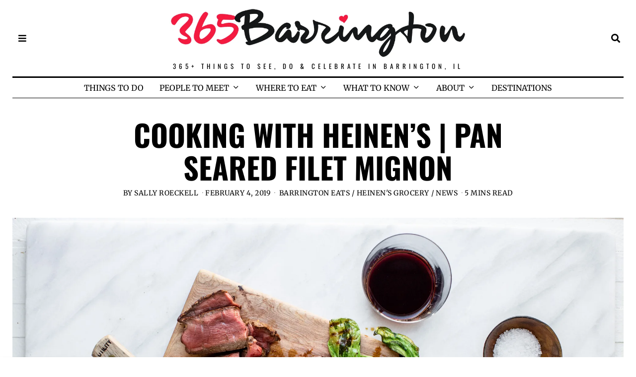

--- FILE ---
content_type: text/html; charset=UTF-8
request_url: https://365barrington.com/2019/02/04/cooking-with-heinens-pan-seared-filet-mignon/
body_size: 37483
content:
<!DOCTYPE html>
<html lang="en-US" class="no-js">
<head>
	<meta charset="UTF-8">
	<meta name="viewport" content="width=device-width, initial-scale=1.0">
	<link rel="profile" href="https://gmpg.org/xfn/11">
    
	<!--[if lt IE 9]>
	<script src="https://365barrington.com/wp-content/themes/fox/v55/js/html5.js"></script>
	<![endif]-->
    
    <script>(function(html){html.className = html.className.replace(/\bno-js\b/,'js')})(document.documentElement);</script>
<meta name='robots' content='index, follow, max-image-preview:large, max-snippet:-1, max-video-preview:-1' />

	<!-- This site is optimized with the Yoast SEO plugin v26.6 - https://yoast.com/wordpress/plugins/seo/ -->
	<title>Cooking with Heinen&#039;s | Pan Seared Filet Mignon - 365Barrington</title>
	<link rel="canonical" href="https://365barrington.com/2019/02/04/cooking-with-heinens-pan-seared-filet-mignon/" />
	<meta property="og:locale" content="en_US" />
	<meta property="og:type" content="article" />
	<meta property="og:title" content="Cooking with Heinen&#039;s | Pan Seared Filet Mignon - 365Barrington" />
	<meta property="og:description" content="&nbsp;This recipe for Pan Seared Filet Mignon has been my go-to method for many years. It’s simple and essentially foolproof. For most of our marriage, my husband has been in charge of cooking meat. He’s claimed the grill as his domain and so does most of his cooking outside. Lately however, it has been tundra cold here in the midwest. Standing out in front of the grill in -0 temps just doesn’t sound appealing at all. So the kitchen it is, my domain. This recipe as I said is foolproof and beyond easy. I would argue it’s even better than" />
	<meta property="og:url" content="https://365barrington.com/2019/02/04/cooking-with-heinens-pan-seared-filet-mignon/" />
	<meta property="og:site_name" content="365Barrington" />
	<meta property="article:publisher" content="https://www.facebook.com/barringtonillinois" />
	<meta property="article:published_time" content="2019-02-04T18:00:29+00:00" />
	<meta property="article:modified_time" content="2021-02-26T01:52:58+00:00" />
	<meta property="og:image" content="https://i1.wp.com/365barrington.com/wp-content/uploads/2019/02/filet_bok_choy_brownie_tableanddish-0410.jpg?fit=2000%2C1391&ssl=1" />
	<meta property="og:image:width" content="2000" />
	<meta property="og:image:height" content="1391" />
	<meta property="og:image:type" content="image/jpeg" />
	<meta name="author" content="Sally Roeckell" />
	<meta name="twitter:card" content="summary_large_image" />
	<meta name="twitter:creator" content="@365barrington" />
	<meta name="twitter:site" content="@365barrington" />
	<meta name="twitter:label1" content="Written by" />
	<meta name="twitter:data1" content="Sally Roeckell" />
	<meta name="twitter:label2" content="Est. reading time" />
	<meta name="twitter:data2" content="7 minutes" />
	<script type="application/ld+json" class="yoast-schema-graph">{"@context":"https://schema.org","@graph":[{"@type":"Article","@id":"https://365barrington.com/2019/02/04/cooking-with-heinens-pan-seared-filet-mignon/#article","isPartOf":{"@id":"https://365barrington.com/2019/02/04/cooking-with-heinens-pan-seared-filet-mignon/"},"author":{"name":"Sally Roeckell","@id":"https://365barrington.com/#/schema/person/7e38eda54d726b9af775c793cc0b4fa4"},"headline":"Cooking with Heinen&#8217;s | Pan Seared Filet Mignon","datePublished":"2019-02-04T18:00:29+00:00","dateModified":"2021-02-26T01:52:58+00:00","mainEntityOfPage":{"@id":"https://365barrington.com/2019/02/04/cooking-with-heinens-pan-seared-filet-mignon/"},"wordCount":1486,"commentCount":0,"publisher":{"@id":"https://365barrington.com/#organization"},"image":{"@id":"https://365barrington.com/2019/02/04/cooking-with-heinens-pan-seared-filet-mignon/#primaryimage"},"thumbnailUrl":"https://i0.wp.com/365barrington.com/wp-content/uploads/2019/02/filet_bok_choy_brownie_tableanddish-0410.jpg?fit=2000%2C1391&ssl=1","keywords":["2019","Day 35 of 365","February 4"],"articleSection":["Barrington Eats","Heinen's Grocery","News"],"inLanguage":"en-US","potentialAction":[{"@type":"CommentAction","name":"Comment","target":["https://365barrington.com/2019/02/04/cooking-with-heinens-pan-seared-filet-mignon/#respond"]}]},{"@type":"WebPage","@id":"https://365barrington.com/2019/02/04/cooking-with-heinens-pan-seared-filet-mignon/","url":"https://365barrington.com/2019/02/04/cooking-with-heinens-pan-seared-filet-mignon/","name":"Cooking with Heinen's | Pan Seared Filet Mignon - 365Barrington","isPartOf":{"@id":"https://365barrington.com/#website"},"primaryImageOfPage":{"@id":"https://365barrington.com/2019/02/04/cooking-with-heinens-pan-seared-filet-mignon/#primaryimage"},"image":{"@id":"https://365barrington.com/2019/02/04/cooking-with-heinens-pan-seared-filet-mignon/#primaryimage"},"thumbnailUrl":"https://i0.wp.com/365barrington.com/wp-content/uploads/2019/02/filet_bok_choy_brownie_tableanddish-0410.jpg?fit=2000%2C1391&ssl=1","datePublished":"2019-02-04T18:00:29+00:00","dateModified":"2021-02-26T01:52:58+00:00","breadcrumb":{"@id":"https://365barrington.com/2019/02/04/cooking-with-heinens-pan-seared-filet-mignon/#breadcrumb"},"inLanguage":"en-US","potentialAction":[{"@type":"ReadAction","target":["https://365barrington.com/2019/02/04/cooking-with-heinens-pan-seared-filet-mignon/"]}]},{"@type":"ImageObject","inLanguage":"en-US","@id":"https://365barrington.com/2019/02/04/cooking-with-heinens-pan-seared-filet-mignon/#primaryimage","url":"https://i0.wp.com/365barrington.com/wp-content/uploads/2019/02/filet_bok_choy_brownie_tableanddish-0410.jpg?fit=2000%2C1391&ssl=1","contentUrl":"https://i0.wp.com/365barrington.com/wp-content/uploads/2019/02/filet_bok_choy_brownie_tableanddish-0410.jpg?fit=2000%2C1391&ssl=1","width":2000,"height":1391},{"@type":"BreadcrumbList","@id":"https://365barrington.com/2019/02/04/cooking-with-heinens-pan-seared-filet-mignon/#breadcrumb","itemListElement":[{"@type":"ListItem","position":1,"name":"Home","item":"https://365barrington.com/"},{"@type":"ListItem","position":2,"name":"Newsroom","item":"https://365barrington.com/blog/"},{"@type":"ListItem","position":3,"name":"Cooking with Heinen&#8217;s | Pan Seared Filet Mignon"}]},{"@type":"WebSite","@id":"https://365barrington.com/#website","url":"https://365barrington.com/","name":"365Barrington","description":"365+ Things to See, Do &amp; Celebrate in Barrington, IL","publisher":{"@id":"https://365barrington.com/#organization"},"potentialAction":[{"@type":"SearchAction","target":{"@type":"EntryPoint","urlTemplate":"https://365barrington.com/?s={search_term_string}"},"query-input":{"@type":"PropertyValueSpecification","valueRequired":true,"valueName":"search_term_string"}}],"inLanguage":"en-US"},{"@type":"Organization","@id":"https://365barrington.com/#organization","name":"365Barrington LLC","url":"https://365barrington.com/","logo":{"@type":"ImageObject","inLanguage":"en-US","@id":"https://365barrington.com/#/schema/logo/image/","url":"https://i2.wp.com/365barrington.com/wp-content/uploads/2021/02/Logo-1000-2020-BLACKHAND-LOGO-with-HEART-365Barrington-1.jpg?fit=1000%2C176&ssl=1","contentUrl":"https://i2.wp.com/365barrington.com/wp-content/uploads/2021/02/Logo-1000-2020-BLACKHAND-LOGO-with-HEART-365Barrington-1.jpg?fit=1000%2C176&ssl=1","width":1000,"height":176,"caption":"365Barrington LLC"},"image":{"@id":"https://365barrington.com/#/schema/logo/image/"},"sameAs":["https://www.facebook.com/barringtonillinois","https://x.com/365barrington","https://instagram.com/365barrington","https://www.linkedin.com/in/lizluby","https://pinterest.com/365barrington","https://youtube.com/365barrington"]},{"@type":"Person","@id":"https://365barrington.com/#/schema/person/7e38eda54d726b9af775c793cc0b4fa4","name":"Sally Roeckell","image":{"@type":"ImageObject","inLanguage":"en-US","@id":"https://365barrington.com/#/schema/person/image/","url":"https://secure.gravatar.com/avatar/c8b99cad08593997afb1a62aa02b8ab8be4c53e5a00fa73bcf8ed412f27d4cb1?s=96&d=blank&r=g","contentUrl":"https://secure.gravatar.com/avatar/c8b99cad08593997afb1a62aa02b8ab8be4c53e5a00fa73bcf8ed412f27d4cb1?s=96&d=blank&r=g","caption":"Sally Roeckell"},"url":"https://365barrington.com/author/sally-roeckell/"}]}</script>
	<!-- / Yoast SEO plugin. -->


<link rel='dns-prefetch' href='//secure.gravatar.com' />
<link rel='dns-prefetch' href='//stats.wp.com' />
<link rel='dns-prefetch' href='//fonts.googleapis.com' />
<link rel='dns-prefetch' href='//v0.wordpress.com' />
<link rel='dns-prefetch' href='//widgets.wp.com' />
<link rel='dns-prefetch' href='//s0.wp.com' />
<link rel='dns-prefetch' href='//0.gravatar.com' />
<link rel='dns-prefetch' href='//1.gravatar.com' />
<link rel='dns-prefetch' href='//2.gravatar.com' />
<link href='https://fonts.gstatic.com' crossorigin rel='preconnect' />
<link rel='preconnect' href='//c0.wp.com' />
<link rel='preconnect' href='//i0.wp.com' />
<link rel="alternate" type="application/rss+xml" title="365Barrington &raquo; Feed" href="https://365barrington.com/feed/" />
<link rel="alternate" type="application/rss+xml" title="365Barrington &raquo; Comments Feed" href="https://365barrington.com/comments/feed/" />
<link rel="alternate" type="application/rss+xml" title="365Barrington &raquo; Cooking with Heinen&#8217;s | Pan Seared Filet Mignon Comments Feed" href="https://365barrington.com/2019/02/04/cooking-with-heinens-pan-seared-filet-mignon/feed/" />
<link rel="alternate" title="oEmbed (JSON)" type="application/json+oembed" href="https://365barrington.com/wp-json/oembed/1.0/embed?url=https%3A%2F%2F365barrington.com%2F2019%2F02%2F04%2Fcooking-with-heinens-pan-seared-filet-mignon%2F" />
<link rel="alternate" title="oEmbed (XML)" type="text/xml+oembed" href="https://365barrington.com/wp-json/oembed/1.0/embed?url=https%3A%2F%2F365barrington.com%2F2019%2F02%2F04%2Fcooking-with-heinens-pan-seared-filet-mignon%2F&#038;format=xml" />
		<!-- This site uses the Google Analytics by MonsterInsights plugin v9.11.0 - Using Analytics tracking - https://www.monsterinsights.com/ -->
							<script src="//www.googletagmanager.com/gtag/js?id=G-S5H6B6BG7F"  data-cfasync="false" data-wpfc-render="false" async></script>
			<script data-cfasync="false" data-wpfc-render="false">
				var mi_version = '9.11.0';
				var mi_track_user = true;
				var mi_no_track_reason = '';
								var MonsterInsightsDefaultLocations = {"page_location":"https:\/\/365barrington.com\/2019\/02\/04\/cooking-with-heinens-pan-seared-filet-mignon\/"};
								if ( typeof MonsterInsightsPrivacyGuardFilter === 'function' ) {
					var MonsterInsightsLocations = (typeof MonsterInsightsExcludeQuery === 'object') ? MonsterInsightsPrivacyGuardFilter( MonsterInsightsExcludeQuery ) : MonsterInsightsPrivacyGuardFilter( MonsterInsightsDefaultLocations );
				} else {
					var MonsterInsightsLocations = (typeof MonsterInsightsExcludeQuery === 'object') ? MonsterInsightsExcludeQuery : MonsterInsightsDefaultLocations;
				}

								var disableStrs = [
										'ga-disable-G-S5H6B6BG7F',
									];

				/* Function to detect opted out users */
				function __gtagTrackerIsOptedOut() {
					for (var index = 0; index < disableStrs.length; index++) {
						if (document.cookie.indexOf(disableStrs[index] + '=true') > -1) {
							return true;
						}
					}

					return false;
				}

				/* Disable tracking if the opt-out cookie exists. */
				if (__gtagTrackerIsOptedOut()) {
					for (var index = 0; index < disableStrs.length; index++) {
						window[disableStrs[index]] = true;
					}
				}

				/* Opt-out function */
				function __gtagTrackerOptout() {
					for (var index = 0; index < disableStrs.length; index++) {
						document.cookie = disableStrs[index] + '=true; expires=Thu, 31 Dec 2099 23:59:59 UTC; path=/';
						window[disableStrs[index]] = true;
					}
				}

				if ('undefined' === typeof gaOptout) {
					function gaOptout() {
						__gtagTrackerOptout();
					}
				}
								window.dataLayer = window.dataLayer || [];

				window.MonsterInsightsDualTracker = {
					helpers: {},
					trackers: {},
				};
				if (mi_track_user) {
					function __gtagDataLayer() {
						dataLayer.push(arguments);
					}

					function __gtagTracker(type, name, parameters) {
						if (!parameters) {
							parameters = {};
						}

						if (parameters.send_to) {
							__gtagDataLayer.apply(null, arguments);
							return;
						}

						if (type === 'event') {
														parameters.send_to = monsterinsights_frontend.v4_id;
							var hookName = name;
							if (typeof parameters['event_category'] !== 'undefined') {
								hookName = parameters['event_category'] + ':' + name;
							}

							if (typeof MonsterInsightsDualTracker.trackers[hookName] !== 'undefined') {
								MonsterInsightsDualTracker.trackers[hookName](parameters);
							} else {
								__gtagDataLayer('event', name, parameters);
							}
							
						} else {
							__gtagDataLayer.apply(null, arguments);
						}
					}

					__gtagTracker('js', new Date());
					__gtagTracker('set', {
						'developer_id.dZGIzZG': true,
											});
					if ( MonsterInsightsLocations.page_location ) {
						__gtagTracker('set', MonsterInsightsLocations);
					}
										__gtagTracker('config', 'G-S5H6B6BG7F', {"forceSSL":"true","link_attribution":"true"} );
										window.gtag = __gtagTracker;										(function () {
						/* https://developers.google.com/analytics/devguides/collection/analyticsjs/ */
						/* ga and __gaTracker compatibility shim. */
						var noopfn = function () {
							return null;
						};
						var newtracker = function () {
							return new Tracker();
						};
						var Tracker = function () {
							return null;
						};
						var p = Tracker.prototype;
						p.get = noopfn;
						p.set = noopfn;
						p.send = function () {
							var args = Array.prototype.slice.call(arguments);
							args.unshift('send');
							__gaTracker.apply(null, args);
						};
						var __gaTracker = function () {
							var len = arguments.length;
							if (len === 0) {
								return;
							}
							var f = arguments[len - 1];
							if (typeof f !== 'object' || f === null || typeof f.hitCallback !== 'function') {
								if ('send' === arguments[0]) {
									var hitConverted, hitObject = false, action;
									if ('event' === arguments[1]) {
										if ('undefined' !== typeof arguments[3]) {
											hitObject = {
												'eventAction': arguments[3],
												'eventCategory': arguments[2],
												'eventLabel': arguments[4],
												'value': arguments[5] ? arguments[5] : 1,
											}
										}
									}
									if ('pageview' === arguments[1]) {
										if ('undefined' !== typeof arguments[2]) {
											hitObject = {
												'eventAction': 'page_view',
												'page_path': arguments[2],
											}
										}
									}
									if (typeof arguments[2] === 'object') {
										hitObject = arguments[2];
									}
									if (typeof arguments[5] === 'object') {
										Object.assign(hitObject, arguments[5]);
									}
									if ('undefined' !== typeof arguments[1].hitType) {
										hitObject = arguments[1];
										if ('pageview' === hitObject.hitType) {
											hitObject.eventAction = 'page_view';
										}
									}
									if (hitObject) {
										action = 'timing' === arguments[1].hitType ? 'timing_complete' : hitObject.eventAction;
										hitConverted = mapArgs(hitObject);
										__gtagTracker('event', action, hitConverted);
									}
								}
								return;
							}

							function mapArgs(args) {
								var arg, hit = {};
								var gaMap = {
									'eventCategory': 'event_category',
									'eventAction': 'event_action',
									'eventLabel': 'event_label',
									'eventValue': 'event_value',
									'nonInteraction': 'non_interaction',
									'timingCategory': 'event_category',
									'timingVar': 'name',
									'timingValue': 'value',
									'timingLabel': 'event_label',
									'page': 'page_path',
									'location': 'page_location',
									'title': 'page_title',
									'referrer' : 'page_referrer',
								};
								for (arg in args) {
																		if (!(!args.hasOwnProperty(arg) || !gaMap.hasOwnProperty(arg))) {
										hit[gaMap[arg]] = args[arg];
									} else {
										hit[arg] = args[arg];
									}
								}
								return hit;
							}

							try {
								f.hitCallback();
							} catch (ex) {
							}
						};
						__gaTracker.create = newtracker;
						__gaTracker.getByName = newtracker;
						__gaTracker.getAll = function () {
							return [];
						};
						__gaTracker.remove = noopfn;
						__gaTracker.loaded = true;
						window['__gaTracker'] = __gaTracker;
					})();
									} else {
										console.log("");
					(function () {
						function __gtagTracker() {
							return null;
						}

						window['__gtagTracker'] = __gtagTracker;
						window['gtag'] = __gtagTracker;
					})();
									}
			</script>
							<!-- / Google Analytics by MonsterInsights -->
		<style id='wp-img-auto-sizes-contain-inline-css'>
img:is([sizes=auto i],[sizes^="auto," i]){contain-intrinsic-size:3000px 1500px}
/*# sourceURL=wp-img-auto-sizes-contain-inline-css */
</style>
<link rel='stylesheet' id='sbi_styles-css' href='https://365barrington.com/wp-content/plugins/instagram-feed-pro/css/sbi-styles.min.css?ver=6.3.21769027996' media='all' />
<link rel='stylesheet' id='elementor-frontend-css' href='https://365barrington.com/wp-content/plugins/elementor/assets/css/frontend.min.css?ver=3.34.0' media='all' />
<link rel='stylesheet' id='swiper-css' href='https://365barrington.com/wp-content/plugins/elementor/assets/lib/swiper/v8/css/swiper.min.css?ver=8.4.5' media='all' />
<link rel='stylesheet' id='fox-elementor-css' href='https://365barrington.com/wp-content/plugins/fox-framework/css/framework.css?ver=2.0.3' media='all' />
<style id='wp-emoji-styles-inline-css'>

	img.wp-smiley, img.emoji {
		display: inline !important;
		border: none !important;
		box-shadow: none !important;
		height: 1em !important;
		width: 1em !important;
		margin: 0 0.07em !important;
		vertical-align: -0.1em !important;
		background: none !important;
		padding: 0 !important;
	}
/*# sourceURL=wp-emoji-styles-inline-css */
</style>
<link rel='stylesheet' id='wp-block-library-css' href='https://c0.wp.com/c/6.9/wp-includes/css/dist/block-library/style.min.css' media='all' />
<style id='classic-theme-styles-inline-css'>
/*! This file is auto-generated */
.wp-block-button__link{color:#fff;background-color:#32373c;border-radius:9999px;box-shadow:none;text-decoration:none;padding:calc(.667em + 2px) calc(1.333em + 2px);font-size:1.125em}.wp-block-file__button{background:#32373c;color:#fff;text-decoration:none}
/*# sourceURL=/wp-includes/css/classic-themes.min.css */
</style>
<link rel='stylesheet' id='mediaelement-css' href='https://c0.wp.com/c/6.9/wp-includes/js/mediaelement/mediaelementplayer-legacy.min.css' media='all' />
<link rel='stylesheet' id='wp-mediaelement-css' href='https://c0.wp.com/c/6.9/wp-includes/js/mediaelement/wp-mediaelement.min.css' media='all' />
<style id='jetpack-sharing-buttons-style-inline-css'>
.jetpack-sharing-buttons__services-list{display:flex;flex-direction:row;flex-wrap:wrap;gap:0;list-style-type:none;margin:5px;padding:0}.jetpack-sharing-buttons__services-list.has-small-icon-size{font-size:12px}.jetpack-sharing-buttons__services-list.has-normal-icon-size{font-size:16px}.jetpack-sharing-buttons__services-list.has-large-icon-size{font-size:24px}.jetpack-sharing-buttons__services-list.has-huge-icon-size{font-size:36px}@media print{.jetpack-sharing-buttons__services-list{display:none!important}}.editor-styles-wrapper .wp-block-jetpack-sharing-buttons{gap:0;padding-inline-start:0}ul.jetpack-sharing-buttons__services-list.has-background{padding:1.25em 2.375em}
/*# sourceURL=https://365barrington.com/wp-content/plugins/jetpack/_inc/blocks/sharing-buttons/view.css */
</style>
<style id='global-styles-inline-css'>
:root{--wp--preset--aspect-ratio--square: 1;--wp--preset--aspect-ratio--4-3: 4/3;--wp--preset--aspect-ratio--3-4: 3/4;--wp--preset--aspect-ratio--3-2: 3/2;--wp--preset--aspect-ratio--2-3: 2/3;--wp--preset--aspect-ratio--16-9: 16/9;--wp--preset--aspect-ratio--9-16: 9/16;--wp--preset--color--black: #000000;--wp--preset--color--cyan-bluish-gray: #abb8c3;--wp--preset--color--white: #ffffff;--wp--preset--color--pale-pink: #f78da7;--wp--preset--color--vivid-red: #cf2e2e;--wp--preset--color--luminous-vivid-orange: #ff6900;--wp--preset--color--luminous-vivid-amber: #fcb900;--wp--preset--color--light-green-cyan: #7bdcb5;--wp--preset--color--vivid-green-cyan: #00d084;--wp--preset--color--pale-cyan-blue: #8ed1fc;--wp--preset--color--vivid-cyan-blue: #0693e3;--wp--preset--color--vivid-purple: #9b51e0;--wp--preset--gradient--vivid-cyan-blue-to-vivid-purple: linear-gradient(135deg,rgb(6,147,227) 0%,rgb(155,81,224) 100%);--wp--preset--gradient--light-green-cyan-to-vivid-green-cyan: linear-gradient(135deg,rgb(122,220,180) 0%,rgb(0,208,130) 100%);--wp--preset--gradient--luminous-vivid-amber-to-luminous-vivid-orange: linear-gradient(135deg,rgb(252,185,0) 0%,rgb(255,105,0) 100%);--wp--preset--gradient--luminous-vivid-orange-to-vivid-red: linear-gradient(135deg,rgb(255,105,0) 0%,rgb(207,46,46) 100%);--wp--preset--gradient--very-light-gray-to-cyan-bluish-gray: linear-gradient(135deg,rgb(238,238,238) 0%,rgb(169,184,195) 100%);--wp--preset--gradient--cool-to-warm-spectrum: linear-gradient(135deg,rgb(74,234,220) 0%,rgb(151,120,209) 20%,rgb(207,42,186) 40%,rgb(238,44,130) 60%,rgb(251,105,98) 80%,rgb(254,248,76) 100%);--wp--preset--gradient--blush-light-purple: linear-gradient(135deg,rgb(255,206,236) 0%,rgb(152,150,240) 100%);--wp--preset--gradient--blush-bordeaux: linear-gradient(135deg,rgb(254,205,165) 0%,rgb(254,45,45) 50%,rgb(107,0,62) 100%);--wp--preset--gradient--luminous-dusk: linear-gradient(135deg,rgb(255,203,112) 0%,rgb(199,81,192) 50%,rgb(65,88,208) 100%);--wp--preset--gradient--pale-ocean: linear-gradient(135deg,rgb(255,245,203) 0%,rgb(182,227,212) 50%,rgb(51,167,181) 100%);--wp--preset--gradient--electric-grass: linear-gradient(135deg,rgb(202,248,128) 0%,rgb(113,206,126) 100%);--wp--preset--gradient--midnight: linear-gradient(135deg,rgb(2,3,129) 0%,rgb(40,116,252) 100%);--wp--preset--font-size--small: 13px;--wp--preset--font-size--medium: 20px;--wp--preset--font-size--large: 36px;--wp--preset--font-size--x-large: 42px;--wp--preset--spacing--20: 0.44rem;--wp--preset--spacing--30: 0.67rem;--wp--preset--spacing--40: 1rem;--wp--preset--spacing--50: 1.5rem;--wp--preset--spacing--60: 2.25rem;--wp--preset--spacing--70: 3.38rem;--wp--preset--spacing--80: 5.06rem;--wp--preset--shadow--natural: 6px 6px 9px rgba(0, 0, 0, 0.2);--wp--preset--shadow--deep: 12px 12px 50px rgba(0, 0, 0, 0.4);--wp--preset--shadow--sharp: 6px 6px 0px rgba(0, 0, 0, 0.2);--wp--preset--shadow--outlined: 6px 6px 0px -3px rgb(255, 255, 255), 6px 6px rgb(0, 0, 0);--wp--preset--shadow--crisp: 6px 6px 0px rgb(0, 0, 0);}:where(.is-layout-flex){gap: 0.5em;}:where(.is-layout-grid){gap: 0.5em;}body .is-layout-flex{display: flex;}.is-layout-flex{flex-wrap: wrap;align-items: center;}.is-layout-flex > :is(*, div){margin: 0;}body .is-layout-grid{display: grid;}.is-layout-grid > :is(*, div){margin: 0;}:where(.wp-block-columns.is-layout-flex){gap: 2em;}:where(.wp-block-columns.is-layout-grid){gap: 2em;}:where(.wp-block-post-template.is-layout-flex){gap: 1.25em;}:where(.wp-block-post-template.is-layout-grid){gap: 1.25em;}.has-black-color{color: var(--wp--preset--color--black) !important;}.has-cyan-bluish-gray-color{color: var(--wp--preset--color--cyan-bluish-gray) !important;}.has-white-color{color: var(--wp--preset--color--white) !important;}.has-pale-pink-color{color: var(--wp--preset--color--pale-pink) !important;}.has-vivid-red-color{color: var(--wp--preset--color--vivid-red) !important;}.has-luminous-vivid-orange-color{color: var(--wp--preset--color--luminous-vivid-orange) !important;}.has-luminous-vivid-amber-color{color: var(--wp--preset--color--luminous-vivid-amber) !important;}.has-light-green-cyan-color{color: var(--wp--preset--color--light-green-cyan) !important;}.has-vivid-green-cyan-color{color: var(--wp--preset--color--vivid-green-cyan) !important;}.has-pale-cyan-blue-color{color: var(--wp--preset--color--pale-cyan-blue) !important;}.has-vivid-cyan-blue-color{color: var(--wp--preset--color--vivid-cyan-blue) !important;}.has-vivid-purple-color{color: var(--wp--preset--color--vivid-purple) !important;}.has-black-background-color{background-color: var(--wp--preset--color--black) !important;}.has-cyan-bluish-gray-background-color{background-color: var(--wp--preset--color--cyan-bluish-gray) !important;}.has-white-background-color{background-color: var(--wp--preset--color--white) !important;}.has-pale-pink-background-color{background-color: var(--wp--preset--color--pale-pink) !important;}.has-vivid-red-background-color{background-color: var(--wp--preset--color--vivid-red) !important;}.has-luminous-vivid-orange-background-color{background-color: var(--wp--preset--color--luminous-vivid-orange) !important;}.has-luminous-vivid-amber-background-color{background-color: var(--wp--preset--color--luminous-vivid-amber) !important;}.has-light-green-cyan-background-color{background-color: var(--wp--preset--color--light-green-cyan) !important;}.has-vivid-green-cyan-background-color{background-color: var(--wp--preset--color--vivid-green-cyan) !important;}.has-pale-cyan-blue-background-color{background-color: var(--wp--preset--color--pale-cyan-blue) !important;}.has-vivid-cyan-blue-background-color{background-color: var(--wp--preset--color--vivid-cyan-blue) !important;}.has-vivid-purple-background-color{background-color: var(--wp--preset--color--vivid-purple) !important;}.has-black-border-color{border-color: var(--wp--preset--color--black) !important;}.has-cyan-bluish-gray-border-color{border-color: var(--wp--preset--color--cyan-bluish-gray) !important;}.has-white-border-color{border-color: var(--wp--preset--color--white) !important;}.has-pale-pink-border-color{border-color: var(--wp--preset--color--pale-pink) !important;}.has-vivid-red-border-color{border-color: var(--wp--preset--color--vivid-red) !important;}.has-luminous-vivid-orange-border-color{border-color: var(--wp--preset--color--luminous-vivid-orange) !important;}.has-luminous-vivid-amber-border-color{border-color: var(--wp--preset--color--luminous-vivid-amber) !important;}.has-light-green-cyan-border-color{border-color: var(--wp--preset--color--light-green-cyan) !important;}.has-vivid-green-cyan-border-color{border-color: var(--wp--preset--color--vivid-green-cyan) !important;}.has-pale-cyan-blue-border-color{border-color: var(--wp--preset--color--pale-cyan-blue) !important;}.has-vivid-cyan-blue-border-color{border-color: var(--wp--preset--color--vivid-cyan-blue) !important;}.has-vivid-purple-border-color{border-color: var(--wp--preset--color--vivid-purple) !important;}.has-vivid-cyan-blue-to-vivid-purple-gradient-background{background: var(--wp--preset--gradient--vivid-cyan-blue-to-vivid-purple) !important;}.has-light-green-cyan-to-vivid-green-cyan-gradient-background{background: var(--wp--preset--gradient--light-green-cyan-to-vivid-green-cyan) !important;}.has-luminous-vivid-amber-to-luminous-vivid-orange-gradient-background{background: var(--wp--preset--gradient--luminous-vivid-amber-to-luminous-vivid-orange) !important;}.has-luminous-vivid-orange-to-vivid-red-gradient-background{background: var(--wp--preset--gradient--luminous-vivid-orange-to-vivid-red) !important;}.has-very-light-gray-to-cyan-bluish-gray-gradient-background{background: var(--wp--preset--gradient--very-light-gray-to-cyan-bluish-gray) !important;}.has-cool-to-warm-spectrum-gradient-background{background: var(--wp--preset--gradient--cool-to-warm-spectrum) !important;}.has-blush-light-purple-gradient-background{background: var(--wp--preset--gradient--blush-light-purple) !important;}.has-blush-bordeaux-gradient-background{background: var(--wp--preset--gradient--blush-bordeaux) !important;}.has-luminous-dusk-gradient-background{background: var(--wp--preset--gradient--luminous-dusk) !important;}.has-pale-ocean-gradient-background{background: var(--wp--preset--gradient--pale-ocean) !important;}.has-electric-grass-gradient-background{background: var(--wp--preset--gradient--electric-grass) !important;}.has-midnight-gradient-background{background: var(--wp--preset--gradient--midnight) !important;}.has-small-font-size{font-size: var(--wp--preset--font-size--small) !important;}.has-medium-font-size{font-size: var(--wp--preset--font-size--medium) !important;}.has-large-font-size{font-size: var(--wp--preset--font-size--large) !important;}.has-x-large-font-size{font-size: var(--wp--preset--font-size--x-large) !important;}
:where(.wp-block-post-template.is-layout-flex){gap: 1.25em;}:where(.wp-block-post-template.is-layout-grid){gap: 1.25em;}
:where(.wp-block-term-template.is-layout-flex){gap: 1.25em;}:where(.wp-block-term-template.is-layout-grid){gap: 1.25em;}
:where(.wp-block-columns.is-layout-flex){gap: 2em;}:where(.wp-block-columns.is-layout-grid){gap: 2em;}
:root :where(.wp-block-pullquote){font-size: 1.5em;line-height: 1.6;}
/*# sourceURL=global-styles-inline-css */
</style>
<link rel='stylesheet' id='awesome-weather-css' href='https://365barrington.com/wp-content/plugins/awesome-weather/awesome-weather.css?ver=6.9' media='all' />
<style id='awesome-weather-inline-css'>
.awesome-weather-wrap { font-family: 'Open Sans', sans-serif; font-weight: 400; font-size: 14px; line-height: 14px; }
/*# sourceURL=awesome-weather-inline-css */
</style>
<link rel='stylesheet' id='opensans-googlefont-css' href='//fonts.googleapis.com/css?family=Open+Sans%3A400&#038;ver=6.9' media='all' />
<link rel='stylesheet' id='ctct_form_styles-css' href='https://365barrington.com/wp-content/plugins/constant-contact-forms/assets/css/style.css?ver=2.14.2' media='all' />
<link rel='stylesheet' id='contact-form-7-css' href='https://365barrington.com/wp-content/plugins/contact-form-7/includes/css/styles.css?ver=6.1.4' media='all' />
<link rel='stylesheet' id='elementor-icons-css' href='https://365barrington.com/wp-content/plugins/elementor/assets/lib/eicons/css/elementor-icons.min.css?ver=5.45.0' media='all' />
<link rel='stylesheet' id='elementor-post-301371-css' href='https://365barrington.com/wp-content/uploads/elementor/css/post-301371.css?ver=1766451761' media='all' />
<link rel='stylesheet' id='sbistyles-css' href='https://365barrington.com/wp-content/plugins/instagram-feed-pro/css/sbi-styles.min.css?ver=6.3.2' media='all' />
<link rel='stylesheet' id='font-awesome-5-all-css' href='https://365barrington.com/wp-content/plugins/elementor/assets/lib/font-awesome/css/all.min.css?ver=3.34.0' media='all' />
<link rel='stylesheet' id='font-awesome-4-shim-css' href='https://365barrington.com/wp-content/plugins/elementor/assets/lib/font-awesome/css/v4-shims.min.css?ver=3.34.0' media='all' />
<link rel='stylesheet' id='elementor-post-593-css' href='https://365barrington.com/wp-content/uploads/elementor/css/post-593.css?ver=1766451762' media='all' />
<link rel='stylesheet' id='ssb_style-css' href='https://365barrington.com/wp-content/plugins/social-share-boost/css/style.css?ver=6.9' media='all' />
<link rel='stylesheet' id='mc4wp-form-themes-css' href='https://365barrington.com/wp-content/plugins/mailchimp-for-wp/assets/css/form-themes.css?ver=4.10.9' media='all' />
<link rel='stylesheet' id='mc4wp-form-styles-builder-css' href='//365barrington.com/wp-content/uploads/mc4wp-stylesheets/bundle.css?ver=1498947283' media='all' />
<link rel='stylesheet' id='wi-fonts-css' href='https://fonts.googleapis.com/css?family=Merriweather%3A400%2C700%7COswald%3A700&#038;display=auto&#038;ver=5.5.4.6' media='all' />
<link rel='stylesheet' id='parent-style-css' href='https://365barrington.com/wp-content/themes/fox/style.min.css?ver=5.5.4.6' media='all' />
<link rel='stylesheet' id='style-css' href='https://365barrington.com/wp-content/themes/fox-child-theme/style.css?ver=5.5.4.6' media='all' />
<style id='style-inline-css'>
#backtotop{border-color:#000000}.post-content-narrow .narrow-area,.wi-content .narrow-area{width:900px}.share-style-custom a{width:26px}.reading-progress-wrapper{height:2px}.review-item.overall .review-score{color:#ffffff;background-color:#000000}.review-text{color:#ffffff;background-color:#000000}textarea,table,td, th,.fox-input,
input[type="color"], input[type="date"], input[type="datetime"], input[type="datetime-local"], input[type="email"], input[type="month"], input[type="number"], input[type="password"], input[type="search"], input[type="tel"], input[type="text"], input[type="time"], input[type="url"], input[type="week"], input:not([type]), textarea,select,.fox-slider-rich,.style--tag-block .fox-term-list a,.header-sticky-element.before-sticky,.post-sep,.blog-related,.blog-related .line,.post-list-sep,.article-small,
.article-tall,.article-small-list,.pagination-1 .pagination-inner,.toparea > .container,.single-heading,.single-heading span:before, .single-heading span:after,.authorbox-simple,.post-nav-simple,#posts-small-heading,.commentlist li + li > .comment-body,.commentlist ul.children,.hero-meta .header-main,.widget,.widget_archive ul, .widget_nav_menu ul, .widget_meta ul, .widget_recent_entries ul, .widget_categories ul, .widget_product_categories ul,.widget_archive li, .widget_nav_menu li, .widget_meta li, .widget_recent_entries li, .widget_categories li, .widget_product_categories li,#footer-widgets,#footer-bottom,#backtotop,.offcanvas-nav li + li > a,.woocommerce div.product .woocommerce-tabs ul.tabs:before,.woocommerce div.product .woocommerce-tabs ul.tabs li a,.products.related > h2,
.products.upsells > h2,
.cross-sells > h2,.woocommerce table.shop_table,#add_payment_method table.cart td.actions .coupon .input-text, .woocommerce-cart table.cart td.actions .coupon .input-text, .woocommerce-checkout table.cart td.actions .coupon .input-text,.woocommerce-MyAccount-navigation ul li + li{border-color:#000000}.wp-caption-text, .post-thumbnail-standard figcaption, .wp-block-image figcaption, .blocks-gallery-caption{color:#666666}.standalone-categories a{color:#000000}.offcanvas-nav li,.offcanvas-element.social-list,.offcanvas-sidebar,.offcanvas-search{padding-left:12px;padding-right:12px}body .elementor-section.elementor-section-boxed>.elementor-container{max-width:1270px}@media (min-width: 1200px) {.container,.cool-thumbnail-size-big .post-thumbnail{width:1230px}body.layout-boxed .wi-wrapper{width:1290px}}@media (min-width:1024px) {.secondary, .section-secondary{width:265px}.has-sidebar .primary, .section-has-sidebar .section-primary, .section-sep{width:calc(100% - 265px)}}body,.font-body,.fox-btn,button,input[type="button"],input[type="reset"],input[type="submit"],.post-item-meta,.standalone-categories,.wi-mainnav ul.menu > li > a,.footer-bottom .widget_nav_menu,#footernav,.offcanvas-nav,.wi-mainnav ul.menu ul,.header-builder .widget_nav_menu  ul.menu ul,.post-item-subtitle,body.single:not(.elementor-page) .entry-content,body.page:not(.elementor-page) .entry-content,.article-big .readmore,.fox-input,input[type="color"],input[type="date"],input[type="datetime"],input[type="datetime-local"],input[type="email"],input[type="month"],input[type="number"],input[type="password"],input[type="search"],input[type="tel"],input[type="text"],input[type="time"],input[type="url"],input[type="week"],input:not([type]),textarea,blockquote,.wi-dropcap,.enable-dropcap .dropcap-content > p:first-of-type:first-letter,p.has-drop-cap:not(:focus):first-letter,.wp-caption-text,.post-thumbnail-standard figcaption,.wp-block-image figcaption,.blocks-gallery-caption,.footer-copyright,.footer-bottom .widget_nav_menu a,#footernav a{font-family:"Merriweather",serif}.font-heading,h1,h2,h3,h4,h5,h6,.wp-block-quote.is-large cite,.wp-block-quote.is-style-large cite,.fox-term-list,.wp-block-cover-text,.title-label,.thumbnail-view,.readmore,a.more-link,.post-big a.more-link,.style--slider-navtext .flex-direction-nav a,.min-logo-text,.page-links-container,.authorbox-nav,.post-navigation .post-title,.review-criterion,.review-score,.review-text,.commentlist .fn,.reply a,.widget_archive,.widget_nav_menu,.widget_meta,.widget_recent_entries,.widget_categories,.widget_product_categories,.widget_rss > ul a.rsswidget,.widget_rss > ul > li > cite,.widget_recent_comments,#backtotop,.view-count,.tagcloud,.woocommerce span.onsale,.woocommerce ul.products li.product .onsale,.woocommerce #respond input#submit,.woocommerce a.button,.woocommerce button.button,.woocommerce input.button,.woocommerce a.added_to_cart,.woocommerce nav.woocommerce-pagination ul,.woocommerce div.product p.price,.woocommerce div.product span.price,.woocommerce div.product .woocommerce-tabs ul.tabs li a,.woocommerce #reviews #comments ol.commentlist li .comment-text p.meta,.woocommerce table.shop_table th,.woocommerce table.shop_table td.product-name a,.fox-logo,.mobile-logo-text,.slogan,.post-item-title,.archive-title,.single .post-item-title.post-title,.page-title,.single-heading,.widget-title,.section-heading h2,.fox-heading .heading-title-main{font-family:"Oswald",sans-serif}#titlebar .container{border-bottom-width:1px;border-style:solid}body, .font-body{font-size:16px;font-weight:400;font-style:normal;text-transform:none;letter-spacing:0px;line-height:1.5}h2, h1, h3, h4, h5, h6{font-weight:700;text-transform:none;line-height:1.1}h2{font-size:2.0625em;font-style:normal}h3{font-size:1.625em;font-style:normal}h4{font-size:1.25em;font-style:normal}.fox-logo, .min-logo-text, .mobile-logo-text{font-size:60px;font-weight:400;font-style:normal;text-transform:uppercase;letter-spacing:0px;line-height:1.1}.slogan{font-size:0.8125em;font-weight:400;font-style:normal;text-transform:uppercase;letter-spacing:6px;line-height:1.1}.wi-mainnav ul.menu > li > a, .footer-bottom .widget_nav_menu, #footernav, .offcanvas-nav{font-size:16px;text-transform:uppercase;letter-spacing:0px}.wi-mainnav ul.menu ul, .header-builder .widget_nav_menu  ul.menu ul{font-style:normal}.post-item-title{font-style:normal}.post-item-meta{font-size:14px;font-style:normal;text-transform:uppercase}.standalone-categories{font-size:16px;font-weight:400;font-style:normal;text-transform:uppercase;letter-spacing:0px}.archive-title{font-size:60px;font-style:normal;text-transform:uppercase}.single .post-item-title.post-title, .page-title{font-size:60px;font-style:normal;text-transform:uppercase}.post-item-subtitle{font-size:13px;font-style:normal;text-transform:uppercase}body.single:not(.elementor-page) .entry-content, body.page:not(.elementor-page) .entry-content{font-style:normal}.single-heading{font-size:24px;font-weight:300;font-style:normal;text-transform:uppercase;letter-spacing:2px}.widget-title{font-style:normal}.section-heading h2, .fox-heading .heading-title-main{font-style:normal}.fox-btn, button, input[type="button"], input[type="reset"], input[type="submit"], .article-big .readmore{font-size:14px;font-style:normal;text-transform:uppercase}.fox-input, input[type="color"], input[type="date"], input[type="datetime"], input[type="datetime-local"], input[type="email"], input[type="month"], input[type="number"], input[type="password"], input[type="search"], input[type="tel"], input[type="text"], input[type="time"], input[type="url"], input[type="week"], input:not([type]), textarea{font-style:normal}blockquote{font-size:18px;font-weight:300;font-style:normal;text-transform:uppercase}.wi-dropcap,.enable-dropcap .dropcap-content > p:first-of-type:first-letter, p.has-drop-cap:not(:focus):first-letter{font-style:normal}.wp-caption-text, .post-thumbnail-standard figcaption, .wp-block-image figcaption, .blocks-gallery-caption{font-size:13px;font-style:normal;line-height:1.3}.footer-copyright{font-style:normal}.footer-bottom .widget_nav_menu a, #footernav a{font-size:11px;font-style:normal;text-transform:uppercase;letter-spacing:1px}.offcanvas-nav{font-style:normal}@media only screen and (max-width: 1023px){.fox-logo, .min-logo-text, .mobile-logo-text{font-size:40px}.archive-title{font-size:40px}.single .post-item-title.post-title, .page-title{font-size:40px}}@media only screen and (max-width: 567px){body, .font-body{font-size:14px}.fox-logo, .min-logo-text, .mobile-logo-text{font-size:20px}.post-item-meta{font-size:12px}.archive-title{font-size:32px}.single .post-item-title.post-title, .page-title{font-size:30px}.post-item-subtitle{font-size:11px}.single-heading{font-size:16px}.fox-btn, button, input[type="button"], input[type="reset"], input[type="submit"], .article-big .readmore{font-size:12px}blockquote{font-size:15px}.wp-caption-text, .post-thumbnail-standard figcaption, .wp-block-image figcaption, .blocks-gallery-caption{font-size:11px}.offcanvas-nav{font-size:12px}}
/*# sourceURL=style-inline-css */
</style>
<link rel='stylesheet' id='jetpack_likes-css' href='https://c0.wp.com/p/jetpack/15.3.1/modules/likes/style.css' media='all' />
<style id='jetpack_facebook_likebox-inline-css'>
.widget_facebook_likebox {
	overflow: hidden;
}

/*# sourceURL=https://365barrington.com/wp-content/plugins/jetpack/modules/widgets/facebook-likebox/style.css */
</style>
<link rel='stylesheet' id='jetpack-swiper-library-css' href='https://c0.wp.com/p/jetpack/15.3.1/_inc/blocks/swiper.css' media='all' />
<link rel='stylesheet' id='jetpack-carousel-css' href='https://c0.wp.com/p/jetpack/15.3.1/modules/carousel/jetpack-carousel.css' media='all' />
<link rel='stylesheet' id='elementor-gf-local-roboto-css' href='https://365barrington.com/wp-content/uploads/elementor/google-fonts/css/roboto.css?ver=1743540279' media='all' />
<link rel='stylesheet' id='elementor-gf-local-robotoslab-css' href='https://365barrington.com/wp-content/uploads/elementor/google-fonts/css/robotoslab.css?ver=1743540283' media='all' />
<link rel='stylesheet' id='elementor-gf-local-merriweather-css' href='https://365barrington.com/wp-content/uploads/elementor/google-fonts/css/merriweather.css?ver=1743540287' media='all' />
<link rel='stylesheet' id='elementor-gf-local-oswald-css' href='https://365barrington.com/wp-content/uploads/elementor/google-fonts/css/oswald.css?ver=1743540289' media='all' />
<link rel='stylesheet' id='elementor-icons-shared-0-css' href='https://365barrington.com/wp-content/plugins/elementor/assets/lib/font-awesome/css/fontawesome.min.css?ver=5.15.3' media='all' />
<link rel='stylesheet' id='elementor-icons-fa-brands-css' href='https://365barrington.com/wp-content/plugins/elementor/assets/lib/font-awesome/css/brands.min.css?ver=5.15.3' media='all' />
<script src="https://c0.wp.com/c/6.9/wp-includes/js/jquery/jquery.min.js" id="jquery-core-js"></script>
<script src="https://c0.wp.com/c/6.9/wp-includes/js/jquery/jquery-migrate.min.js" id="jquery-migrate-js"></script>
<script src="https://365barrington.com/wp-content/plugins/google-analytics-for-wordpress/assets/js/frontend-gtag.min.js?ver=9.11.0" id="monsterinsights-frontend-script-js" async data-wp-strategy="async"></script>
<script data-cfasync="false" data-wpfc-render="false" id='monsterinsights-frontend-script-js-extra'>var monsterinsights_frontend = {"js_events_tracking":"true","download_extensions":"doc,pdf,ppt,zip,xls,docx,pptx,xlsx","inbound_paths":"[{\"path\":\"\\\/go\\\/\",\"label\":\"affiliate\"},{\"path\":\"\\\/recommend\\\/\",\"label\":\"affiliate\"}]","home_url":"https:\/\/365barrington.com","hash_tracking":"false","v4_id":"G-S5H6B6BG7F"};</script>
<script id="adrotate-clicktracker-js-extra">
var click_object = {"ajax_url":"https://365barrington.com/wp-admin/admin-ajax.php"};
//# sourceURL=adrotate-clicktracker-js-extra
</script>
<script src="https://365barrington.com/wp-content/plugins/adrotate-pro/library/jquery.adrotate.clicktracker.js" id="adrotate-clicktracker-js"></script>
<script src="https://365barrington.com/wp-content/plugins/elementor/assets/lib/font-awesome/js/v4-shims.min.js?ver=3.34.0" id="font-awesome-4-shim-js"></script>
<link rel="https://api.w.org/" href="https://365barrington.com/wp-json/" /><link rel="alternate" title="JSON" type="application/json" href="https://365barrington.com/wp-json/wp/v2/posts/270683" /><link rel="EditURI" type="application/rsd+xml" title="RSD" href="https://365barrington.com/xmlrpc.php?rsd" />

<link rel='shortlink' href='https://wp.me/p1NGbX-18pR' />

<!-- This site is using AdRotate v4.13.2 Professional to display their advertisements - https://ajdg.solutions/products/adrotate-for-wordpress/ -->
<!-- AdRotate CSS -->
<style type="text/css" media="screen">
	.g { margin:0px; padding:0px; overflow:hidden; line-height:1; zoom:1; }
	.g img { height:auto; }
	.g-col { position:relative; float:left; }
	.g-col:first-child { margin-left: 0; }
	.g-col:last-child { margin-right: 0; }
	.g-1 { min-width:5px; max-width:356px; }
	.b-1 { margin:5px 1px 1px 5px; }
	.g-2 { width:auto; }
	.b-2 { margin:5px 1px 1px 1px; }
	.g-3 { min-width:5px; max-width:266px; }
	.b-3 { margin:5px 1px 1px 5px; }
	.g-4 { width:auto; }
	.b-4 { margin:5px 1px 1px 5px; }
	.g-5 { min-width:5px; max-width:266px; }
	.b-5 { margin:5px 1px 1px 5px; }
	.g-6 { min-width:1px; max-width:254px; }
	.b-6 { margin:7px 1px 1px 1px; }
	.g-7 { min-width:1px; max-width:1270px; }
	.b-7 { margin:5px 1px 1px 1px; }
	.g-8 { min-width:1px; max-width:635px; }
	.b-8 { margin:5px 1px 1px 1px; }
	.g-9 { min-width:5px; max-width:1330px; }
	.b-9 { margin:5px 1px 1px 5px; }
	.g-10 { margin:1px 1px 1px 5px; }
	.g-11 { min-width:1px; max-width:1310px; }
	.b-11 { margin:1px 1px 1px 1px; }
	.g-12 { width:auto; }
	.b-12 { margin:5px 1px 1px 1px; }
	.g-13 { width:auto; }
	.b-13 { margin:5px 1px 1px 1px; }
	.g-14 { margin:5px 1px 1px 5px; }
	.g-15 { min-width:5px; max-width:306px; }
	.b-15 { margin:5px 1px 1px 5px; }
	.g-16 { min-width:0px; max-width:875px; }
	.b-16 { margin:0px 0px 0px 0px; }
	.g-17 { min-width:0px; max-width:160px; }
	.b-17 { margin:2px 0px 2px 0px; }
	.g-18 { min-width:0px; max-width:1120px; margin: 0 auto; }
	.b-18 { margin:0px 0px 0px 0px; }
	.g-19 { margin:0px 1px 0px 1px; }
	.g-20 { margin:0px 1px 0px 1px; }
	.g-21 { min-width:0px; max-width:350px; margin: 0 auto; }
	.b-21 { margin:5px 0px 5px 0px; }
	.g-22 {  margin: 0 auto; }
	.g-23 {  margin: 0 auto; }
	.g-26 { min-width:0px; max-width:400px; margin: 0 auto; }
	.b-26 { margin:4px 0px 4px 0px; }
	.g-27 {  margin: 0 auto; }
	.g-28 {  margin: 0 auto; }
	.g-29 { min-width:0px; max-width:400px; }
	.b-29 { margin:0px 0px 0px 0px; }
	@media only screen and (max-width: 480px) {
		.g-col, .g-dyn, .g-single { width:100%; margin-left:0; margin-right:0; }
	}
</style>
<!-- /AdRotate CSS -->

	<style>img#wpstats{display:none}</style>
		<link rel="pingback" href="https://365barrington.com/xmlrpc.php">
    <meta name="twitter:card" content="summary_large_image">
    <meta name="twitter:image" content="https://365barrington.com/wp-content/uploads/2019/02/filet_bok_choy_brownie_tableanddish-0410-1200x816.jpg">
    <style>.mc4wp-checkbox-wp-comment-form{clear:both;width:auto;display:block;position:static}.mc4wp-checkbox-wp-comment-form input{float:none;vertical-align:middle;-webkit-appearance:checkbox;width:auto;max-width:21px;margin:0 6px 0 0;padding:0;position:static;display:inline-block!important}.mc4wp-checkbox-wp-comment-form label{float:none;cursor:pointer;width:auto;margin:0 0 16px;display:block;position:static}</style><style>.mc4wp-checkbox-wp-registration-form{clear:both;width:auto;display:block;position:static}.mc4wp-checkbox-wp-registration-form input{float:none;vertical-align:middle;-webkit-appearance:checkbox;width:auto;max-width:21px;margin:0 6px 0 0;padding:0;position:static;display:inline-block!important}.mc4wp-checkbox-wp-registration-form label{float:none;cursor:pointer;width:auto;margin:0 0 16px;display:block;position:static}</style><meta name="generator" content="Elementor 3.34.0; features: additional_custom_breakpoints; settings: css_print_method-external, google_font-enabled, font_display-swap">
			<style>
				.e-con.e-parent:nth-of-type(n+4):not(.e-lazyloaded):not(.e-no-lazyload),
				.e-con.e-parent:nth-of-type(n+4):not(.e-lazyloaded):not(.e-no-lazyload) * {
					background-image: none !important;
				}
				@media screen and (max-height: 1024px) {
					.e-con.e-parent:nth-of-type(n+3):not(.e-lazyloaded):not(.e-no-lazyload),
					.e-con.e-parent:nth-of-type(n+3):not(.e-lazyloaded):not(.e-no-lazyload) * {
						background-image: none !important;
					}
				}
				@media screen and (max-height: 640px) {
					.e-con.e-parent:nth-of-type(n+2):not(.e-lazyloaded):not(.e-no-lazyload),
					.e-con.e-parent:nth-of-type(n+2):not(.e-lazyloaded):not(.e-no-lazyload) * {
						background-image: none !important;
					}
				}
			</style>
			
<style id="color-preview"></style>

            
</head>

<body data-rsssl=1 class="wp-singular post-template-default single single-post postid-270683 single-format-standard wp-theme-fox wp-child-theme-fox-child-theme eio-default ctct-fox masthead-mobile-fixed fox-theme lightmode layout-wide style--dropcap-default dropcap-style-default style--dropcap-font-body style--tag-block style--list-widget-1 style--tagcloud-1 style--blockquote-has-icon style--blockquote-icon-4 style--blockquote-icon-position-above style--single-heading-border_top body-offcanvas-has-animation elementor-default elementor-kit-301371" itemscope itemtype="https://schema.org/WebPage">
    
        
        
    <div id="wi-all" class="fox-outer-wrapper fox-all wi-all">

        
        <div id="wi-wrapper" class="fox-wrapper wi-wrapper">

            <div class="wi-container">

                
                
<header id="masthead" class="site-header header-classic header-sticky-style-shadow submenu-light" itemscope itemtype="https://schema.org/WPHeader">
    
    <div id="masthead-mobile-height"></div>

    
<div class="header-container header-stack3 header-nav-top-3 header-nav-bottom-1">


    
    
<div class="header-classic-row header-row-branding header-row-main header-stack3-main">

    <div class="container">
        
        
    <div id="logo-area" class="fox-logo-area fox-header-logo site-branding">
        
        <div id="wi-logo" class="fox-logo-container">
            
            <h2 class="wi-logo-main fox-logo logo-type-image" id="site-logo">                
                <a href="https://365barrington.com/" rel="home">
                    
                    <img width="1000" height="176" src="https://i0.wp.com/365barrington.com/wp-content/uploads/2021/02/Logo-1000-2020-BLACKHAND-LOGO-with-HEART-365Barrington-1.jpg?fit=1000%2C176&amp;ssl=1" class="main-img-logo" alt="" decoding="async" srcset="https://i0.wp.com/365barrington.com/wp-content/uploads/2021/02/Logo-1000-2020-BLACKHAND-LOGO-with-HEART-365Barrington-1.jpg?w=1000&amp;ssl=1 1000w, https://i0.wp.com/365barrington.com/wp-content/uploads/2021/02/Logo-1000-2020-BLACKHAND-LOGO-with-HEART-365Barrington-1.jpg?resize=230%2C40&amp;ssl=1 230w, https://i0.wp.com/365barrington.com/wp-content/uploads/2021/02/Logo-1000-2020-BLACKHAND-LOGO-with-HEART-365Barrington-1.jpg?resize=50%2C9&amp;ssl=1 50w, https://i0.wp.com/365barrington.com/wp-content/uploads/2021/02/Logo-1000-2020-BLACKHAND-LOGO-with-HEART-365Barrington-1.jpg?resize=768%2C135&amp;ssl=1 768w, https://i0.wp.com/365barrington.com/wp-content/uploads/2021/02/Logo-1000-2020-BLACKHAND-LOGO-with-HEART-365Barrington-1.jpg?resize=600%2C106&amp;ssl=1 600w" sizes="(max-width: 1000px) 100vw, 1000px" data-attachment-id="296697" data-permalink="https://365barrington.com/2020-blackhand-logo-with-heart-365barrington-1/" data-orig-file="https://i0.wp.com/365barrington.com/wp-content/uploads/2021/02/Logo-1000-2020-BLACKHAND-LOGO-with-HEART-365Barrington-1.jpg?fit=1000%2C176&amp;ssl=1" data-orig-size="1000,176" data-comments-opened="1" data-image-meta="{&quot;aperture&quot;:&quot;0&quot;,&quot;credit&quot;:&quot;momo&quot;,&quot;camera&quot;:&quot;&quot;,&quot;caption&quot;:&quot;emojis. sun. sunlight. summer. Set of emotional  face on a white background. Flat vector emoticons. Set vector smiley. Characters smiley&quot;,&quot;created_timestamp&quot;:&quot;0&quot;,&quot;copyright&quot;:&quot;&quot;,&quot;focal_length&quot;:&quot;0&quot;,&quot;iso&quot;:&quot;0&quot;,&quot;shutter_speed&quot;:&quot;0&quot;,&quot;title&quot;:&quot;2020 BLACKHAND LOGO with HEART - 365Barrington - 1&quot;,&quot;orientation&quot;:&quot;1&quot;}" data-image-title="365Barrington Logo" data-image-description="" data-image-caption="" data-medium-file="https://i0.wp.com/365barrington.com/wp-content/uploads/2021/02/Logo-1000-2020-BLACKHAND-LOGO-with-HEART-365Barrington-1.jpg?fit=230%2C40&amp;ssl=1" data-large-file="https://i0.wp.com/365barrington.com/wp-content/uploads/2021/02/Logo-1000-2020-BLACKHAND-LOGO-with-HEART-365Barrington-1.jpg?fit=1000%2C176&amp;ssl=1" />                    
                </a>
                
            </h2>
        </div><!-- .fox-logo-container -->

          
    <h3 class="slogan site-description">365+ Things to See, Do &amp; Celebrate in Barrington, IL</h3>
    
    </div><!-- #logo-area -->

            
                <div class="header-stack3-left header-stack3-part">
            
            
    <span class="toggle-menu hamburger hamburger-btn">
        <span class="hamburger-open-icon"><i class="fa fa-bars ic-hamburger"></i></span>        <span class="hamburger-close-icon"><i class="feather-x"></i></span>    </span>

            
        </div><!-- .header-stack3-part -->
                
                <div class="header-stack3-right header-stack3-part">
            
            
<div class="header-search-wrapper header-search-classic">
    
    <span class="search-btn-classic search-btn">
        <i class="fa fa-search"></i>    </span>
    
    <div class="header-search-form header-search-form-template">
        
        <div class="container">
    
            <div class="searchform">
    
    <form role="search" method="get" action="https://365barrington.com/" itemprop="potentialAction" itemscope itemtype="https://schema.org/SearchAction" class="form">
        
        <input type="text" name="s" class="s search-field" value="" placeholder="Type &amp; hit enter" />
        
        <button class="submit" role="button" title="Go">
            
            <i class="fa fa-search"></i>            
        </button>
        
    </form><!-- .form -->
    
</div><!-- .searchform -->            
        </div><!-- .header-search-form -->
    
    </div><!-- #header-search -->
    
</div><!-- .header-search-wrapper -->

            
        </div><!-- .header-stack3-part -->
        
    </div><!-- .container -->
    
    
</div><!-- .header-row-main -->
    
    
<div class="row-nav-light row-nav-style-active-1 header-classic-row header-row-nav header-sticky-element">

    <div class="container">

        
        <nav id="wi-mainnav" class="navigation-ele wi-mainnav" role="navigation" itemscope itemtype="https://schema.org/SiteNavigationElement">

            <div class="menu style-indicator-angle-down"><ul id="menu-main-menu" class="menu"><li id="menu-item-18888" class="menu-item menu-item-type-custom menu-item-object-custom menu-item-18888"><a href="https://365barrington.com/calendar/">THINGS TO DO</a></li>
<li id="menu-item-292070" class="menu-item menu-item-type-post_type menu-item-object-page menu-item-has-children menu-item-292070"><a href="https://365barrington.com/people/">PEOPLE TO MEET</a>
<ul class="sub-menu">
	<li id="menu-item-292967" class="menu-item menu-item-type-post_type menu-item-object-page menu-item-292967"><a href="https://365barrington.com/people/">Everyday People</a></li>
	<li id="menu-item-292972" class="menu-item menu-item-type-post_type menu-item-object-page menu-item-292972"><a href="https://365barrington.com/local-artists/">Local Artists</a></li>
</ul>
</li>
<li id="menu-item-292965" class="menu-item menu-item-type-post_type menu-item-object-page menu-item-has-children menu-item-292965"><a href="https://365barrington.com/barrington-eats/">WHERE TO EAT</a>
<ul class="sub-menu">
	<li id="menu-item-292966" class="menu-item menu-item-type-post_type menu-item-object-page menu-item-292966"><a href="https://365barrington.com/barrington-eats/">Barrington Eats</a></li>
	<li id="menu-item-197376" class="menu-item menu-item-type-taxonomy menu-item-object-category menu-item-197376"><a href="https://365barrington.com/category/menu-monday/">Menu Monday</a></li>
	<li id="menu-item-250829" class="menu-item menu-item-type-post_type menu-item-object-page menu-item-has-children menu-item-250829"><a href="https://365barrington.com/heinens-grocery/">Heinen’s Grocery</a>
	<ul class="sub-menu">
		<li id="menu-item-252436" class="menu-item menu-item-type-taxonomy menu-item-object-category menu-item-252436"><a href="https://365barrington.com/category/cooking-with-heinens/">Cooking with Heinen&#8217;s</a></li>
		<li id="menu-item-218443" class="menu-item menu-item-type-taxonomy menu-item-object-category menu-item-218443"><a href="https://365barrington.com/category/4pm-panic/">Heinen&#8217;s 4PM Panic</a></li>
		<li id="menu-item-199610" class="menu-item menu-item-type-taxonomy menu-item-object-category menu-item-199610"><a href="https://365barrington.com/category/heinens-sunday-supper/">Heinen&#8217;s Sunday Supper</a></li>
		<li id="menu-item-196904" class="menu-item menu-item-type-custom menu-item-object-custom menu-item-196904"><a href="https://365barrington.com/category/recipes/">Recipes</a></li>
	</ul>
</li>
</ul>
</li>
<li id="menu-item-273240" class="menu-item menu-item-type-post_type menu-item-object-page menu-item-has-children menu-item-273240"><a href="https://365barrington.com/newsroom/">WHAT TO KNOW</a>
<ul class="sub-menu">
	<li id="menu-item-273241" class="menu-item menu-item-type-post_type menu-item-object-page menu-item-273241"><a href="https://365barrington.com/newsroom/">NEWSROOM</a></li>
	<li id="menu-item-15558" class="menu-item menu-item-type-taxonomy menu-item-object-category menu-item-has-children menu-item-15558"><a href="https://365barrington.com/category/real-estate/">HOMES FOR SALE</a>
	<ul class="sub-menu">
		<li id="menu-item-196922" class="menu-item menu-item-type-custom menu-item-object-custom menu-item-196922"><a href="https://365barrington.com/category/the-luby-group/">The Luby Group</a></li>
		<li id="menu-item-15599" class="menu-item menu-item-type-post_type menu-item-object-page menu-item-has-children menu-item-15599"><a href="https://365barrington.com/for-sale-in-barrington/">For Sale in 60010</a>
		<ul class="sub-menu">
			<li id="menu-item-15600" class="menu-item menu-item-type-post_type menu-item-object-page menu-item-15600"><a href="https://365barrington.com/for-sale-in-barrington/for-sale-barrington/">Barrington</a></li>
			<li id="menu-item-15601" class="menu-item menu-item-type-post_type menu-item-object-page menu-item-15601"><a href="https://365barrington.com/for-sale-in-barrington/for-sale-barrington-hills/">Barrington Hills</a></li>
			<li id="menu-item-15602" class="menu-item menu-item-type-post_type menu-item-object-page menu-item-15602"><a href="https://365barrington.com/for-sale-in-barrington/for-sale-deer-park/">Deer Park</a></li>
			<li id="menu-item-15603" class="menu-item menu-item-type-post_type menu-item-object-page menu-item-15603"><a href="https://365barrington.com/for-sale-in-barrington/for-sale-lake-barrington/">Lake Barrington</a></li>
			<li id="menu-item-15604" class="menu-item menu-item-type-post_type menu-item-object-page menu-item-15604"><a href="https://365barrington.com/for-sale-in-barrington/for-sale-north-barrington/">North Barrington</a></li>
			<li id="menu-item-15605" class="menu-item menu-item-type-post_type menu-item-object-page menu-item-15605"><a href="https://365barrington.com/for-sale-in-barrington/for-sale-south-barrington/">South Barrington</a></li>
			<li id="menu-item-15606" class="menu-item menu-item-type-post_type menu-item-object-page menu-item-15606"><a href="https://365barrington.com/for-sale-in-barrington/for-sale-tower-lakes/">Tower Lakes</a></li>
		</ul>
</li>
		<li id="menu-item-266507" class="menu-item menu-item-type-post_type menu-item-object-page menu-item-266507"><a href="https://365barrington.com/for-rent-60010/">For Rent in 60010</a></li>
		<li id="menu-item-193739" class="menu-item menu-item-type-post_type menu-item-object-page menu-item-193739"><a href="https://365barrington.com/search-homes-2/">For Sale Search</a></li>
		<li id="menu-item-283332" class="menu-item menu-item-type-taxonomy menu-item-object-category menu-item-283332"><a href="https://365barrington.com/category/real-estate/">Real Estate</a></li>
	</ul>
</li>
	<li id="menu-item-267931" class="menu-item menu-item-type-taxonomy menu-item-object-category menu-item-267931"><a href="https://365barrington.com/category/birds/">BIRDS of BARRINGTON</a></li>
	<li id="menu-item-268895" class="menu-item menu-item-type-taxonomy menu-item-object-category current-post-ancestor current-menu-parent current-post-parent menu-item-268895"><a href="https://365barrington.com/category/heinens-grocery/">COOKING with HEINEN&#8217;S</a></li>
	<li id="menu-item-271754" class="menu-item menu-item-type-taxonomy menu-item-object-category menu-item-271754"><a href="https://365barrington.com/category/causes/let-it-be-us/voices-of-adoption/">VOICES of ADOPTION</a></li>
</ul>
</li>
<li id="menu-item-15597" class="menu-item menu-item-type-post_type menu-item-object-page menu-item-has-children menu-item-15597"><a href="https://365barrington.com/about/">ABOUT</a>
<ul class="sub-menu">
	<li id="menu-item-267933" class="menu-item menu-item-type-post_type menu-item-object-page menu-item-267933"><a href="https://365barrington.com/about/">Our Story</a></li>
	<li id="menu-item-292059" class="menu-item menu-item-type-custom menu-item-object-custom menu-item-292059"><a href="https://365barrington.com/listings/">PARTNERS</a></li>
	<li id="menu-item-196923" class="menu-item menu-item-type-custom menu-item-object-custom menu-item-196923"><a href="https://365barrington.com/buzz">Newsletter Signup</a></li>
</ul>
</li>
<li id="menu-item-267940" class="menu-item menu-item-type-custom menu-item-object-custom menu-item-267940"><a href="https://365barrington.com/listing-categories/destinations/">DESTINATIONS</a></li>
</ul></div>
        </nav><!-- #wi-mainnav -->

        
    </div><!-- .container -->
    
    
</div><!-- .header-element-nav -->



    
</div><!-- .header-container -->    
</header><!-- #masthead -->
<div id="masthead-mobile" class="masthead-mobile">
    
    <div class="container">
        
        <div class="masthead-mobile-left masthead-mobile-part">
            
            
    <span class="toggle-menu hamburger hamburger-btn">
        <span class="hamburger-open-icon"><i class="fa fa-bars ic-hamburger"></i></span>        <span class="hamburger-close-icon"><i class="feather-x"></i></span>    </span>

            
                        
        </div><!-- .masthead-mobile-part -->
    
        
<h4 id="mobile-logo" class="mobile-logo mobile-logo-image">
    
    <a href="https://365barrington.com/" rel="home">

                
        
        <img width="1000" height="176" src="https://i0.wp.com/365barrington.com/wp-content/uploads/2021/02/Logo-1000-2020-BLACKHAND-LOGO-with-HEART-365Barrington-1.jpg?fit=1000%2C176&amp;ssl=1" class="attachment-full size-full" alt="" decoding="async" srcset="https://i0.wp.com/365barrington.com/wp-content/uploads/2021/02/Logo-1000-2020-BLACKHAND-LOGO-with-HEART-365Barrington-1.jpg?w=1000&amp;ssl=1 1000w, https://i0.wp.com/365barrington.com/wp-content/uploads/2021/02/Logo-1000-2020-BLACKHAND-LOGO-with-HEART-365Barrington-1.jpg?resize=230%2C40&amp;ssl=1 230w, https://i0.wp.com/365barrington.com/wp-content/uploads/2021/02/Logo-1000-2020-BLACKHAND-LOGO-with-HEART-365Barrington-1.jpg?resize=50%2C9&amp;ssl=1 50w, https://i0.wp.com/365barrington.com/wp-content/uploads/2021/02/Logo-1000-2020-BLACKHAND-LOGO-with-HEART-365Barrington-1.jpg?resize=768%2C135&amp;ssl=1 768w, https://i0.wp.com/365barrington.com/wp-content/uploads/2021/02/Logo-1000-2020-BLACKHAND-LOGO-with-HEART-365Barrington-1.jpg?resize=600%2C106&amp;ssl=1 600w" sizes="(max-width: 1000px) 100vw, 1000px" data-attachment-id="296697" data-permalink="https://365barrington.com/2020-blackhand-logo-with-heart-365barrington-1/" data-orig-file="https://i0.wp.com/365barrington.com/wp-content/uploads/2021/02/Logo-1000-2020-BLACKHAND-LOGO-with-HEART-365Barrington-1.jpg?fit=1000%2C176&amp;ssl=1" data-orig-size="1000,176" data-comments-opened="1" data-image-meta="{&quot;aperture&quot;:&quot;0&quot;,&quot;credit&quot;:&quot;momo&quot;,&quot;camera&quot;:&quot;&quot;,&quot;caption&quot;:&quot;emojis. sun. sunlight. summer. Set of emotional  face on a white background. Flat vector emoticons. Set vector smiley. Characters smiley&quot;,&quot;created_timestamp&quot;:&quot;0&quot;,&quot;copyright&quot;:&quot;&quot;,&quot;focal_length&quot;:&quot;0&quot;,&quot;iso&quot;:&quot;0&quot;,&quot;shutter_speed&quot;:&quot;0&quot;,&quot;title&quot;:&quot;2020 BLACKHAND LOGO with HEART - 365Barrington - 1&quot;,&quot;orientation&quot;:&quot;1&quot;}" data-image-title="365Barrington Logo" data-image-description="" data-image-caption="" data-medium-file="https://i0.wp.com/365barrington.com/wp-content/uploads/2021/02/Logo-1000-2020-BLACKHAND-LOGO-with-HEART-365Barrington-1.jpg?fit=230%2C40&amp;ssl=1" data-large-file="https://i0.wp.com/365barrington.com/wp-content/uploads/2021/02/Logo-1000-2020-BLACKHAND-LOGO-with-HEART-365Barrington-1.jpg?fit=1000%2C176&amp;ssl=1" />
        
    </a>
    
</h4><!-- .mobile-logo -->

            
        <div class="masthead-mobile-right masthead-mobile-part">
        
                        
        </div><!-- .masthead-mobile-part -->
    
    </div><!-- .container -->
    
    <div class="masthead-mobile-bg"></div>

</div><!-- #masthead-mobile -->
    
    
                <div id="wi-main" class="wi-main fox-main">
<article id="wi-content" class="wi-content wi-single single-style-2 padding-top-normal post-270683 post type-post status-publish format-standard has-post-thumbnail hentry category-barrington-eats category-heinens-grocery category-news tag-20980 tag-day-35-of-365 tag-february-4 no-sidebar style--link-3" itemscope itemtype="https://schema.org/CreativeWork">
    
        
        <header class="single-header post-header entry-header single-big-section align-center single-header-template-1 post-header-none" itemscope itemtype="https://schema.org/WPHeader">
    
        <div class="container">
            
            <div class="header-main narrow-area">
                
                                
                <div class="post-item-header"><div class="title-subtitle"><h1 class="post-title post-item-title">Cooking with Heinen&#8217;s | Pan Seared Filet Mignon</h1></div>
<div class="post-item-meta wi-meta fox-meta post-header-section ">
    
    <div class="fox-meta-author entry-author meta-author" itemprop="author" itemscope itemtype="https://schema.org/Person"><span class="byline"> by <a class="url fn" itemprop="url" rel="author" href="https://365barrington.com/author/sally-roeckell/">Sally Roeckell</a></span></div>    <div class="entry-date meta-time machine-time time-short"><time class="published updated" itemprop="datePublished" datetime="2019-02-04T12:00:29-06:00">February 4, 2019</time></div>    
    <div class="entry-categories meta-categories categories-plain">

        <a href="https://365barrington.com/category/barrington-eats/" rel="tag">Barrington Eats</a><span class="sep">/</span><a href="https://365barrington.com/category/heinens-grocery/" rel="tag">Heinen's Grocery</a><span class="sep">/</span><a href="https://365barrington.com/category/news/" rel="tag">News</a>
    </div>

            <div class="reading-time">5 mins read</div>        
</div>

</div>                
                                
            </div><!-- .header-main -->

        </div><!-- .container -->
    
    </header><!-- .single-header -->
        
<div class="thumbnail-wrapper single-big-section-thumbnail single-big-section">
    
    <div class="thumbnail-container">
        
        <div class="container">
            
            <div class="thumbnail-main">
                
                <div class="thumbnail-stretch-area">

                    <figure class="fox-figure post-thumbnail post-thumbnail-standard hover-none thumbnail-acute"  itemscope itemtype="https://schema.org/ImageObject"><div class="image-element thumbnail-inner"><img width="2000" height="1391" src="https://i0.wp.com/365barrington.com/wp-content/uploads/2019/02/filet_bok_choy_brownie_tableanddish-0410.jpg?fit=2000%2C1391&amp;ssl=1" class="attachment-full size-full" alt="" decoding="async" srcset="https://i0.wp.com/365barrington.com/wp-content/uploads/2019/02/filet_bok_choy_brownie_tableanddish-0410.jpg?w=2000&amp;ssl=1 2000w, https://i0.wp.com/365barrington.com/wp-content/uploads/2019/02/filet_bok_choy_brownie_tableanddish-0410.jpg?resize=600%2C417&amp;ssl=1 600w, https://i0.wp.com/365barrington.com/wp-content/uploads/2019/02/filet_bok_choy_brownie_tableanddish-0410.jpg?resize=50%2C35&amp;ssl=1 50w, https://i0.wp.com/365barrington.com/wp-content/uploads/2019/02/filet_bok_choy_brownie_tableanddish-0410.jpg?resize=230%2C160&amp;ssl=1 230w, https://i0.wp.com/365barrington.com/wp-content/uploads/2019/02/filet_bok_choy_brownie_tableanddish-0410.jpg?resize=768%2C534&amp;ssl=1 768w, https://i0.wp.com/365barrington.com/wp-content/uploads/2019/02/filet_bok_choy_brownie_tableanddish-0410.jpg?resize=1024%2C712&amp;ssl=1 1024w" sizes="(max-width: 2000px) 100vw, 2000px" data-attachment-id="270691" data-permalink="https://365barrington.com/2019/02/04/cooking-with-heinens-pan-seared-filet-mignon/filet_bok_choy_brownie_tableanddish-0410/" data-orig-file="https://i0.wp.com/365barrington.com/wp-content/uploads/2019/02/filet_bok_choy_brownie_tableanddish-0410.jpg?fit=2000%2C1391&amp;ssl=1" data-orig-size="2000,1391" data-comments-opened="1" data-image-meta="{&quot;aperture&quot;:&quot;4&quot;,&quot;credit&quot;:&quot;&quot;,&quot;camera&quot;:&quot;Canon EOS 5D Mark III&quot;,&quot;caption&quot;:&quot;&quot;,&quot;created_timestamp&quot;:&quot;1548814106&quot;,&quot;copyright&quot;:&quot;&quot;,&quot;focal_length&quot;:&quot;50&quot;,&quot;iso&quot;:&quot;400&quot;,&quot;shutter_speed&quot;:&quot;0.00625&quot;,&quot;title&quot;:&quot;&quot;,&quot;orientation&quot;:&quot;0&quot;}" data-image-title="filet_bok_choy_brownie_tableanddish-0410" data-image-description="" data-image-caption="" data-medium-file="https://i0.wp.com/365barrington.com/wp-content/uploads/2019/02/filet_bok_choy_brownie_tableanddish-0410.jpg?fit=230%2C160&amp;ssl=1" data-large-file="https://i0.wp.com/365barrington.com/wp-content/uploads/2019/02/filet_bok_choy_brownie_tableanddish-0410.jpg?fit=1024%2C712&amp;ssl=1" /></div></figure>                    
                </div><!-- .thumbnail-stretch-area -->
                
            </div><!-- .thumbnail-main -->

        </div><!-- .container -->
        
    </div><!-- .thumbnail-container -->
    
</div><!-- .thumbnail-wrapper -->

    
    <div class="single-big-section single-big-section-content">
        
        <div class="container">

            <div id="primary" class="primary content-area">

                <div class="theiaStickySidebar">

                    
<div class="single-body single-section">
    
    <div class="single-section single-main-content content-all-stretch-bigger allow-stretch-full allow-stretch-left allow-stretch-right allow-stretch-bigger disable-dropcap">
        
                
        <div class="entry-container">
            
            <div class="content-main narrow-area">
            
                
                <div class="dropcap-content columnable-content article-content entry-content single-component">

                    <ul class="ssb_list_wrapper"><li class="fb1" style="width:86px"><iframe src="//www.facebook.com/plugins/like.php?href=https%3A%2F%2F365barrington.com%2F2019%2F02%2F04%2Fcooking-with-heinens-pan-seared-filet-mignon%2F&amp;layout=button_count&amp;action=like&amp;show_faces=false&amp;share=false&amp;width=86&amp;height=21&amp;appId=307091639398582" scrolling="no" frameborder="0" style="border:none; overflow:hidden;  width:150px; height:21px;" allowTransparency="true"></iframe></li><li class="twtr" style="width:90px"><a href="https://twitter.com/share" class="twitter-share-button" data-url="https://365barrington.com/2019/02/04/cooking-with-heinens-pan-seared-filet-mignon/">&nbsp;</a><script>!function(d,s,id){var js,fjs=d.getElementsByTagName(s)[0],p=/^http:/.test(d.location)?'http':'https';if(!d.getElementById(id)){js=d.createElement(s);js.id=id;js.src=p+'://platform.twitter.com/widgets.js';fjs.parentNode.insertBefore(js,fjs);}}(document, 'script', 'twitter-wjs');</script></li></ul><p>This recipe for Pan Seared Filet Mignon has been my go-to method for many years. It’s simple and essentially foolproof. For most of our marriage, my husband has been in charge of cooking meat. He’s claimed the grill as his domain and so does most of his cooking outside. Lately however, it has been tundra cold here in the midwest. Standing out in front of the grill in -0 temps just doesn’t sound appealing at all. So the kitchen it is, my domain. This recipe as I said is foolproof and beyond easy. I would argue it’s even better than grilled. Grill masters are all about those perfect grill marks. Lines of well seared surface. However, in a cast iron skillet the entire top and bottom of your steak has that delicious seared surface.</p>
<p>I’m not sure why a filet mignon dinner somehow became a poster child entree for Valentine&#8217;s Day but you’ll see it as the special in fine restaurants and steak houses everywhere. Maybe because, made properly, it is one of the very best, most tender cuts of meat and what better than the best for your valentine? So if you want steakhouse quality filet mignon as a romantic stay-at-home home holiday, give this recipe a try.</p>
<p><img data-recalc-dims="1" fetchpriority="high" decoding="async" data-attachment-id="270692" data-permalink="https://365barrington.com/2019/02/04/cooking-with-heinens-pan-seared-filet-mignon/filet_bok_choy_brownie_tableanddish-9926/" data-orig-file="https://i0.wp.com/365barrington.com/wp-content/uploads/2019/02/filet_bok_choy_brownie_tableanddish-9926.jpg?fit=1333%2C2000&amp;ssl=1" data-orig-size="1333,2000" data-comments-opened="1" data-image-meta="{&quot;aperture&quot;:&quot;5&quot;,&quot;credit&quot;:&quot;&quot;,&quot;camera&quot;:&quot;Canon EOS 5D Mark III&quot;,&quot;caption&quot;:&quot;&quot;,&quot;created_timestamp&quot;:&quot;1548805995&quot;,&quot;copyright&quot;:&quot;&quot;,&quot;focal_length&quot;:&quot;100&quot;,&quot;iso&quot;:&quot;400&quot;,&quot;shutter_speed&quot;:&quot;0.0125&quot;,&quot;title&quot;:&quot;&quot;,&quot;orientation&quot;:&quot;0&quot;}" data-image-title="filet_bok_choy_brownie_tableanddish-9926" data-image-description="" data-image-caption="" data-medium-file="https://i0.wp.com/365barrington.com/wp-content/uploads/2019/02/filet_bok_choy_brownie_tableanddish-9926.jpg?fit=153%2C230&amp;ssl=1" data-large-file="https://i0.wp.com/365barrington.com/wp-content/uploads/2019/02/filet_bok_choy_brownie_tableanddish-9926.jpg?fit=682%2C1024&amp;ssl=1" class="aligncenter size-full wp-image-270692" src="https://i0.wp.com/365barrington.com/wp-content/uploads/2019/02/filet_bok_choy_brownie_tableanddish-9926.jpg?resize=1230%2C1845&#038;ssl=1" alt="" width="1230" height="1845" srcset="https://i0.wp.com/365barrington.com/wp-content/uploads/2019/02/filet_bok_choy_brownie_tableanddish-9926.jpg?w=1333&amp;ssl=1 1333w, https://i0.wp.com/365barrington.com/wp-content/uploads/2019/02/filet_bok_choy_brownie_tableanddish-9926.jpg?resize=600%2C900&amp;ssl=1 600w, https://i0.wp.com/365barrington.com/wp-content/uploads/2019/02/filet_bok_choy_brownie_tableanddish-9926.jpg?resize=33%2C50&amp;ssl=1 33w, https://i0.wp.com/365barrington.com/wp-content/uploads/2019/02/filet_bok_choy_brownie_tableanddish-9926.jpg?resize=153%2C230&amp;ssl=1 153w, https://i0.wp.com/365barrington.com/wp-content/uploads/2019/02/filet_bok_choy_brownie_tableanddish-9926.jpg?resize=768%2C1152&amp;ssl=1 768w, https://i0.wp.com/365barrington.com/wp-content/uploads/2019/02/filet_bok_choy_brownie_tableanddish-9926.jpg?resize=682%2C1024&amp;ssl=1 682w" sizes="(max-width: 1230px) 100vw, 1230px" /> <img data-recalc-dims="1" decoding="async" data-attachment-id="270694" data-permalink="https://365barrington.com/2019/02/04/cooking-with-heinens-pan-seared-filet-mignon/filet_bok_choy_brownie_tableanddish-9967/" data-orig-file="https://i0.wp.com/365barrington.com/wp-content/uploads/2019/02/filet_bok_choy_brownie_tableanddish-9967.jpg?fit=2000%2C1333&amp;ssl=1" data-orig-size="2000,1333" data-comments-opened="1" data-image-meta="{&quot;aperture&quot;:&quot;5&quot;,&quot;credit&quot;:&quot;&quot;,&quot;camera&quot;:&quot;Canon EOS 5D Mark III&quot;,&quot;caption&quot;:&quot;&quot;,&quot;created_timestamp&quot;:&quot;1548806287&quot;,&quot;copyright&quot;:&quot;&quot;,&quot;focal_length&quot;:&quot;100&quot;,&quot;iso&quot;:&quot;400&quot;,&quot;shutter_speed&quot;:&quot;0.0125&quot;,&quot;title&quot;:&quot;&quot;,&quot;orientation&quot;:&quot;0&quot;}" data-image-title="filet_bok_choy_brownie_tableanddish-9967" data-image-description="" data-image-caption="" data-medium-file="https://i0.wp.com/365barrington.com/wp-content/uploads/2019/02/filet_bok_choy_brownie_tableanddish-9967.jpg?fit=230%2C153&amp;ssl=1" data-large-file="https://i0.wp.com/365barrington.com/wp-content/uploads/2019/02/filet_bok_choy_brownie_tableanddish-9967.jpg?fit=1024%2C682&amp;ssl=1" class="aligncenter size-full wp-image-270694" src="https://i0.wp.com/365barrington.com/wp-content/uploads/2019/02/filet_bok_choy_brownie_tableanddish-9967.jpg?resize=1230%2C820&#038;ssl=1" alt="" width="1230" height="820" srcset="https://i0.wp.com/365barrington.com/wp-content/uploads/2019/02/filet_bok_choy_brownie_tableanddish-9967.jpg?w=2000&amp;ssl=1 2000w, https://i0.wp.com/365barrington.com/wp-content/uploads/2019/02/filet_bok_choy_brownie_tableanddish-9967.jpg?resize=600%2C400&amp;ssl=1 600w, https://i0.wp.com/365barrington.com/wp-content/uploads/2019/02/filet_bok_choy_brownie_tableanddish-9967.jpg?resize=50%2C33&amp;ssl=1 50w, https://i0.wp.com/365barrington.com/wp-content/uploads/2019/02/filet_bok_choy_brownie_tableanddish-9967.jpg?resize=230%2C153&amp;ssl=1 230w, https://i0.wp.com/365barrington.com/wp-content/uploads/2019/02/filet_bok_choy_brownie_tableanddish-9967.jpg?resize=768%2C512&amp;ssl=1 768w, https://i0.wp.com/365barrington.com/wp-content/uploads/2019/02/filet_bok_choy_brownie_tableanddish-9967.jpg?resize=1024%2C682&amp;ssl=1 1024w, https://i0.wp.com/365barrington.com/wp-content/uploads/2019/02/filet_bok_choy_brownie_tableanddish-9967.jpg?resize=150%2C100&amp;ssl=1 150w, https://i0.wp.com/365barrington.com/wp-content/uploads/2019/02/filet_bok_choy_brownie_tableanddish-9967.jpg?resize=960%2C640&amp;ssl=1 960w" sizes="(max-width: 1230px) 100vw, 1230px" /></p>
<h3>Here are the points that I think are the most important to achieving filet success:</h3>
<ul>
<li>Give your filets time to come to room temperature before cooking.</li>
<li>Some recipes will call for adding olive oil to your pan. I prefer a dry sear with just a bit of sea salt or kosher salt. I find there’s no need for the oil if you have properly seasoned your steak. Be careful, not all salts are the same. Even different brands of kosher salt will have different saltiness levels. Morton kosher salt is twice as salty as other brands. Taste it. Know your seasonings.</li>
<li>Use a timer! Don’t just guess the cooking times. Things happen quickly here. And in the span of just 1-2 minutes time, your filets can go from exactly the way you want them to overcooked.</li>
<li>Resist the urge to move the filets around in the pan. You want to get that perfect sear on the outside. Let them be!</li>
<li>After the first 4 minutes of cook time, flip the filets over to the second side and IMMEDIATELY transfer everything to your oven. The filets will simultaneously sear on the second side while cooking in the center.</li>
<li>Once removed from the oven allow your steaks to rest for AT LEAST 5 minutes. This is a very difficult process for my husband who wants his steak sizzling hot off the pan. I assure you, if you tent it with foil and let it sit, you will be rewarded with a bite of juicy steak instead of a steak sitting in a puddle of escaped juices. Resting allows the natural meat juices to redistribute through the muscle, relaxing the meat fibers so you can savor delicious tender and juicy beef Remove beef from heat. Place on a warm plate or serving platter. Cover loosely with foil (too tight and you&#8217;ll make the hot meat sweat and lose valuable moisture)</li>
</ul>
<p><img data-recalc-dims="1" decoding="async" data-attachment-id="270688" data-permalink="https://365barrington.com/2019/02/04/cooking-with-heinens-pan-seared-filet-mignon/filet_bok_choy_brownie_tableanddish-0240/" data-orig-file="https://i0.wp.com/365barrington.com/wp-content/uploads/2019/02/filet_bok_choy_brownie_tableanddish-0240.jpg?fit=2000%2C1373&amp;ssl=1" data-orig-size="2000,1373" data-comments-opened="1" data-image-meta="{&quot;aperture&quot;:&quot;6.3&quot;,&quot;credit&quot;:&quot;&quot;,&quot;camera&quot;:&quot;Canon EOS 5D Mark III&quot;,&quot;caption&quot;:&quot;&quot;,&quot;created_timestamp&quot;:&quot;1548812825&quot;,&quot;copyright&quot;:&quot;&quot;,&quot;focal_length&quot;:&quot;50&quot;,&quot;iso&quot;:&quot;400&quot;,&quot;shutter_speed&quot;:&quot;0.01&quot;,&quot;title&quot;:&quot;&quot;,&quot;orientation&quot;:&quot;0&quot;}" data-image-title="filet_bok_choy_brownie_tableanddish-0240" data-image-description="" data-image-caption="" data-medium-file="https://i0.wp.com/365barrington.com/wp-content/uploads/2019/02/filet_bok_choy_brownie_tableanddish-0240.jpg?fit=230%2C158&amp;ssl=1" data-large-file="https://i0.wp.com/365barrington.com/wp-content/uploads/2019/02/filet_bok_choy_brownie_tableanddish-0240.jpg?fit=1024%2C703&amp;ssl=1" class="aligncenter size-full wp-image-270688" src="https://i0.wp.com/365barrington.com/wp-content/uploads/2019/02/filet_bok_choy_brownie_tableanddish-0240.jpg?resize=1230%2C844&#038;ssl=1" alt="" width="1230" height="844" srcset="https://i0.wp.com/365barrington.com/wp-content/uploads/2019/02/filet_bok_choy_brownie_tableanddish-0240.jpg?w=2000&amp;ssl=1 2000w, https://i0.wp.com/365barrington.com/wp-content/uploads/2019/02/filet_bok_choy_brownie_tableanddish-0240.jpg?resize=600%2C412&amp;ssl=1 600w, https://i0.wp.com/365barrington.com/wp-content/uploads/2019/02/filet_bok_choy_brownie_tableanddish-0240.jpg?resize=50%2C34&amp;ssl=1 50w, https://i0.wp.com/365barrington.com/wp-content/uploads/2019/02/filet_bok_choy_brownie_tableanddish-0240.jpg?resize=230%2C158&amp;ssl=1 230w, https://i0.wp.com/365barrington.com/wp-content/uploads/2019/02/filet_bok_choy_brownie_tableanddish-0240.jpg?resize=768%2C527&amp;ssl=1 768w, https://i0.wp.com/365barrington.com/wp-content/uploads/2019/02/filet_bok_choy_brownie_tableanddish-0240.jpg?resize=1024%2C703&amp;ssl=1 1024w" sizes="(max-width: 1230px) 100vw, 1230px" /> <img data-recalc-dims="1" loading="lazy" decoding="async" data-attachment-id="270689" data-permalink="https://365barrington.com/2019/02/04/cooking-with-heinens-pan-seared-filet-mignon/filet_bok_choy_brownie_tableanddish-0286/" data-orig-file="https://i0.wp.com/365barrington.com/wp-content/uploads/2019/02/filet_bok_choy_brownie_tableanddish-0286.jpg?fit=1587%2C2000&amp;ssl=1" data-orig-size="1587,2000" data-comments-opened="1" data-image-meta="{&quot;aperture&quot;:&quot;5&quot;,&quot;credit&quot;:&quot;&quot;,&quot;camera&quot;:&quot;Canon EOS 5D Mark III&quot;,&quot;caption&quot;:&quot;&quot;,&quot;created_timestamp&quot;:&quot;1548813306&quot;,&quot;copyright&quot;:&quot;&quot;,&quot;focal_length&quot;:&quot;50&quot;,&quot;iso&quot;:&quot;400&quot;,&quot;shutter_speed&quot;:&quot;0.01&quot;,&quot;title&quot;:&quot;&quot;,&quot;orientation&quot;:&quot;0&quot;}" data-image-title="filet_bok_choy_brownie_tableanddish-0286" data-image-description="" data-image-caption="" data-medium-file="https://i0.wp.com/365barrington.com/wp-content/uploads/2019/02/filet_bok_choy_brownie_tableanddish-0286.jpg?fit=183%2C230&amp;ssl=1" data-large-file="https://i0.wp.com/365barrington.com/wp-content/uploads/2019/02/filet_bok_choy_brownie_tableanddish-0286.jpg?fit=813%2C1024&amp;ssl=1" class="aligncenter size-full wp-image-270689" src="https://i0.wp.com/365barrington.com/wp-content/uploads/2019/02/filet_bok_choy_brownie_tableanddish-0286.jpg?resize=1230%2C1550&#038;ssl=1" alt="" width="1230" height="1550" srcset="https://i0.wp.com/365barrington.com/wp-content/uploads/2019/02/filet_bok_choy_brownie_tableanddish-0286.jpg?w=1587&amp;ssl=1 1587w, https://i0.wp.com/365barrington.com/wp-content/uploads/2019/02/filet_bok_choy_brownie_tableanddish-0286.jpg?resize=600%2C756&amp;ssl=1 600w, https://i0.wp.com/365barrington.com/wp-content/uploads/2019/02/filet_bok_choy_brownie_tableanddish-0286.jpg?resize=40%2C50&amp;ssl=1 40w, https://i0.wp.com/365barrington.com/wp-content/uploads/2019/02/filet_bok_choy_brownie_tableanddish-0286.jpg?resize=183%2C230&amp;ssl=1 183w, https://i0.wp.com/365barrington.com/wp-content/uploads/2019/02/filet_bok_choy_brownie_tableanddish-0286.jpg?resize=768%2C968&amp;ssl=1 768w, https://i0.wp.com/365barrington.com/wp-content/uploads/2019/02/filet_bok_choy_brownie_tableanddish-0286.jpg?resize=813%2C1024&amp;ssl=1 813w" sizes="(max-width: 1230px) 100vw, 1230px" /></p>
<p>The flavor and texture of perfectly cooked filet mignon is wonderful all on its own. Sea salt and pepper are seasoning enough but today I tried <a href="https://heinens.instacart.com/store/items/item_117489365" target="_blank" rel="noopener noreferrer">Heinen&#8217;s Two Brothers Sweet and Smokey Seasoning</a> and I’m glad I did. It did not overpower the meat but gave it a subtle layer of flavor that made it a step above. I can’t wait to try it on other things. I also added a bit of garlic butter to the finished steak. We like our steaks rare to medium rare. For those of you who like a medium well or well steak smothered in steak sauce or ketchup, I am feeling a duty to encourage you to try a well made steak properly seasoned and properly cooked so you can appreciate it at its best.</p>
<p>Today, I wanted to add a vegetable instead of a starch to our dinner, saving room for dessert. I decided that today I would add baby bok choy to the menu. It&#8217;s light and not terribly starchy like some vegetables can be and it almost doubles as a salad. I simply drizzled a small amount of olive oil and a sprinkling of sea salt on the bok choy and grilled them in a grill pan. They&#8217;re quick and easy to make and tasted delicious with the filet.</p>
<p><img data-recalc-dims="1" loading="lazy" decoding="async" data-attachment-id="270687" data-permalink="https://365barrington.com/2019/02/04/cooking-with-heinens-pan-seared-filet-mignon/filet_bok_choy_brownie_tableanddish-0237/" data-orig-file="https://i0.wp.com/365barrington.com/wp-content/uploads/2019/02/filet_bok_choy_brownie_tableanddish-0237.jpg?fit=1316%2C2000&amp;ssl=1" data-orig-size="1316,2000" data-comments-opened="1" data-image-meta="{&quot;aperture&quot;:&quot;6.3&quot;,&quot;credit&quot;:&quot;&quot;,&quot;camera&quot;:&quot;Canon EOS 5D Mark III&quot;,&quot;caption&quot;:&quot;&quot;,&quot;created_timestamp&quot;:&quot;1548809822&quot;,&quot;copyright&quot;:&quot;&quot;,&quot;focal_length&quot;:&quot;50&quot;,&quot;iso&quot;:&quot;400&quot;,&quot;shutter_speed&quot;:&quot;0.01&quot;,&quot;title&quot;:&quot;&quot;,&quot;orientation&quot;:&quot;0&quot;}" data-image-title="filet_bok_choy_brownie_tableanddish-0237" data-image-description="" data-image-caption="" data-medium-file="https://i0.wp.com/365barrington.com/wp-content/uploads/2019/02/filet_bok_choy_brownie_tableanddish-0237.jpg?fit=151%2C230&amp;ssl=1" data-large-file="https://i0.wp.com/365barrington.com/wp-content/uploads/2019/02/filet_bok_choy_brownie_tableanddish-0237.jpg?fit=674%2C1024&amp;ssl=1" class="size-full wp-image-270687 aligncenter" src="https://i0.wp.com/365barrington.com/wp-content/uploads/2019/02/filet_bok_choy_brownie_tableanddish-0237.jpg?resize=1230%2C1869&#038;ssl=1" alt="" width="1230" height="1869" srcset="https://i0.wp.com/365barrington.com/wp-content/uploads/2019/02/filet_bok_choy_brownie_tableanddish-0237.jpg?w=1316&amp;ssl=1 1316w, https://i0.wp.com/365barrington.com/wp-content/uploads/2019/02/filet_bok_choy_brownie_tableanddish-0237.jpg?resize=600%2C912&amp;ssl=1 600w, https://i0.wp.com/365barrington.com/wp-content/uploads/2019/02/filet_bok_choy_brownie_tableanddish-0237.jpg?resize=33%2C50&amp;ssl=1 33w, https://i0.wp.com/365barrington.com/wp-content/uploads/2019/02/filet_bok_choy_brownie_tableanddish-0237.jpg?resize=151%2C230&amp;ssl=1 151w, https://i0.wp.com/365barrington.com/wp-content/uploads/2019/02/filet_bok_choy_brownie_tableanddish-0237.jpg?resize=768%2C1167&amp;ssl=1 768w, https://i0.wp.com/365barrington.com/wp-content/uploads/2019/02/filet_bok_choy_brownie_tableanddish-0237.jpg?resize=674%2C1024&amp;ssl=1 674w" sizes="(max-width: 1230px) 100vw, 1230px" /><img data-recalc-dims="1" loading="lazy" decoding="async" data-attachment-id="270690" data-permalink="https://365barrington.com/2019/02/04/cooking-with-heinens-pan-seared-filet-mignon/filet_bok_choy_brownie_tableanddish-0374/" data-orig-file="https://i0.wp.com/365barrington.com/wp-content/uploads/2019/02/filet_bok_choy_brownie_tableanddish-0374.jpg?fit=1333%2C2000&amp;ssl=1" data-orig-size="1333,2000" data-comments-opened="1" data-image-meta="{&quot;aperture&quot;:&quot;4&quot;,&quot;credit&quot;:&quot;&quot;,&quot;camera&quot;:&quot;Canon EOS 5D Mark III&quot;,&quot;caption&quot;:&quot;&quot;,&quot;created_timestamp&quot;:&quot;1548813745&quot;,&quot;copyright&quot;:&quot;&quot;,&quot;focal_length&quot;:&quot;100&quot;,&quot;iso&quot;:&quot;400&quot;,&quot;shutter_speed&quot;:&quot;0.00625&quot;,&quot;title&quot;:&quot;&quot;,&quot;orientation&quot;:&quot;0&quot;}" data-image-title="filet_bok_choy_brownie_tableanddish-0374" data-image-description="" data-image-caption="" data-medium-file="https://i0.wp.com/365barrington.com/wp-content/uploads/2019/02/filet_bok_choy_brownie_tableanddish-0374.jpg?fit=153%2C230&amp;ssl=1" data-large-file="https://i0.wp.com/365barrington.com/wp-content/uploads/2019/02/filet_bok_choy_brownie_tableanddish-0374.jpg?fit=682%2C1024&amp;ssl=1" class="aligncenter size-full wp-image-270690" src="https://i0.wp.com/365barrington.com/wp-content/uploads/2019/02/filet_bok_choy_brownie_tableanddish-0374.jpg?resize=1230%2C1845&#038;ssl=1" alt="" width="1230" height="1845" srcset="https://i0.wp.com/365barrington.com/wp-content/uploads/2019/02/filet_bok_choy_brownie_tableanddish-0374.jpg?w=1333&amp;ssl=1 1333w, https://i0.wp.com/365barrington.com/wp-content/uploads/2019/02/filet_bok_choy_brownie_tableanddish-0374.jpg?resize=600%2C900&amp;ssl=1 600w, https://i0.wp.com/365barrington.com/wp-content/uploads/2019/02/filet_bok_choy_brownie_tableanddish-0374.jpg?resize=33%2C50&amp;ssl=1 33w, https://i0.wp.com/365barrington.com/wp-content/uploads/2019/02/filet_bok_choy_brownie_tableanddish-0374.jpg?resize=153%2C230&amp;ssl=1 153w, https://i0.wp.com/365barrington.com/wp-content/uploads/2019/02/filet_bok_choy_brownie_tableanddish-0374.jpg?resize=768%2C1152&amp;ssl=1 768w, https://i0.wp.com/365barrington.com/wp-content/uploads/2019/02/filet_bok_choy_brownie_tableanddish-0374.jpg?resize=682%2C1024&amp;ssl=1 682w" sizes="(max-width: 1230px) 100vw, 1230px" /><img data-recalc-dims="1" loading="lazy" decoding="async" data-attachment-id="270691" data-permalink="https://365barrington.com/2019/02/04/cooking-with-heinens-pan-seared-filet-mignon/filet_bok_choy_brownie_tableanddish-0410/" data-orig-file="https://i0.wp.com/365barrington.com/wp-content/uploads/2019/02/filet_bok_choy_brownie_tableanddish-0410.jpg?fit=2000%2C1391&amp;ssl=1" data-orig-size="2000,1391" data-comments-opened="1" data-image-meta="{&quot;aperture&quot;:&quot;4&quot;,&quot;credit&quot;:&quot;&quot;,&quot;camera&quot;:&quot;Canon EOS 5D Mark III&quot;,&quot;caption&quot;:&quot;&quot;,&quot;created_timestamp&quot;:&quot;1548814106&quot;,&quot;copyright&quot;:&quot;&quot;,&quot;focal_length&quot;:&quot;50&quot;,&quot;iso&quot;:&quot;400&quot;,&quot;shutter_speed&quot;:&quot;0.00625&quot;,&quot;title&quot;:&quot;&quot;,&quot;orientation&quot;:&quot;0&quot;}" data-image-title="filet_bok_choy_brownie_tableanddish-0410" data-image-description="" data-image-caption="" data-medium-file="https://i0.wp.com/365barrington.com/wp-content/uploads/2019/02/filet_bok_choy_brownie_tableanddish-0410.jpg?fit=230%2C160&amp;ssl=1" data-large-file="https://i0.wp.com/365barrington.com/wp-content/uploads/2019/02/filet_bok_choy_brownie_tableanddish-0410.jpg?fit=1024%2C712&amp;ssl=1" class="aligncenter size-full wp-image-270691" src="https://i0.wp.com/365barrington.com/wp-content/uploads/2019/02/filet_bok_choy_brownie_tableanddish-0410.jpg?resize=1230%2C855&#038;ssl=1" alt="" width="1230" height="855" srcset="https://i0.wp.com/365barrington.com/wp-content/uploads/2019/02/filet_bok_choy_brownie_tableanddish-0410.jpg?w=2000&amp;ssl=1 2000w, https://i0.wp.com/365barrington.com/wp-content/uploads/2019/02/filet_bok_choy_brownie_tableanddish-0410.jpg?resize=600%2C417&amp;ssl=1 600w, https://i0.wp.com/365barrington.com/wp-content/uploads/2019/02/filet_bok_choy_brownie_tableanddish-0410.jpg?resize=50%2C35&amp;ssl=1 50w, https://i0.wp.com/365barrington.com/wp-content/uploads/2019/02/filet_bok_choy_brownie_tableanddish-0410.jpg?resize=230%2C160&amp;ssl=1 230w, https://i0.wp.com/365barrington.com/wp-content/uploads/2019/02/filet_bok_choy_brownie_tableanddish-0410.jpg?resize=768%2C534&amp;ssl=1 768w, https://i0.wp.com/365barrington.com/wp-content/uploads/2019/02/filet_bok_choy_brownie_tableanddish-0410.jpg?resize=1024%2C712&amp;ssl=1 1024w" sizes="(max-width: 1230px) 100vw, 1230px" /></p>
<h3>Pan Seared Filet Mignon</h3>
<p><strong>INGREDIENTS</strong></p>
<ul>
<li>2 filet mignon steaks, each about 6 to 8 counces and 2-inches thick</li>
<li>Kosher salt</li>
<li>Freshly ground black pepper</li>
<li>Two Brothers Sweet and Smokey</li>
<li>Softened butter and fresh chopped garlic to finish the steaks, optional</li>
</ul>
<p><strong>METHOD</strong></p>
<ul>
<li>Remove the filets from your refrigerator. Using a paper towel dry the surfaces of the meat. Season the top and bottom surfaces with salt and black pepper, using your fingers to gently press down on the seasoning so it adheres to the meat. Let them set them on your counter top for approximately 30 minutes. This allows them to come to room temperature and allows the salt to permeate the meat. Filet mignon is lean and typically does not require any trimming.</li>
<li>Meanwhile, pre-heat your oven to 425°. After your filets have come to room temperature, add your other desired seasonings, like T<a href="https://heinens.instacart.com/store/items/item_117489365" target="_blank" rel="noopener noreferrer">wo Brothers Sweet and Smokey</a>. Do not season the sides, just the top and bottom. Set aside.</li>
<li>Heat an oven-proof stainless steel sauté pan or cast iron skillet (my choice always) over medium-high heat let it get hot. REALLY hot. To tell when it is ready splash a few drops of water from wet hands into the pan. If it sizzles and dissipates quickly the pan is ready. I like to add a bit of salt to the bottom of the hot dry skillet.</li>
<li>Add the filets and let them cook undisturbed for 4 minutes. DO NOT move the filets around in the pan during this time. BE PATIENT no peaking.</li>
<li>Then, using a pair of tongs, flip the filets over to the second side and IMMEDIATELY transfer the entire sauté pan to your pre-heated oven. Cook the filets in your oven for 5-8 minutes, depending on your preferred level of doneness: 5-6 minutes for rare, 6-7 minutes for medium-rare or 7-8 minutes for medium.</li>
<li>Carefully remove the sauté pan from your oven and transfer the filets to a clean plate or cutting board. Top with a pat of garlic butter. Tent them with foil and let them rest for 5-7 minutes. Do not leave the filets to rest in your sauté pan, or they will overcook due to the residual heat in the pan.</li>
<li>Transfer the filets to serving plates, spooning any residual juices over top. Serve immediately.</li>
</ul>
<h4 style="text-align: center;">Temperatures for steak</h4>
<p style="text-align: center;">Rare: 120° F to 125° F</p>
<p style="text-align: center;">Medium rare: 125° F to 130° F</p>
<p style="text-align: center;">Medium: 135° F to 140° F</p>
<p style="text-align: center;">Medium well: 145° F to 150° F</p>
<p style="text-align: center;">Well done: 160° F and above</p>
<p>No self-respecting Valentine&#8217;s Day dinner would be complete without dessert. Normally I&#8217;m all about making my own desserts but If I want to spend time with the person I love, minimizing time in the kitchen is key. I opted for a selection of <a href="https://heinens.instacart.com/store/items/item_116689760" target="_blank" rel="noopener noreferrer">Two Brother Brownies</a>.  Fair warning, they are rich and decadent and difficult to resist. They come in many varieties from chocolate chip to salted caramel. If you haven&#8217;t tried them, DO! If you have tried them, you know!</p>
<p><img data-recalc-dims="1" loading="lazy" decoding="async" data-attachment-id="270686" data-permalink="https://365barrington.com/2019/02/04/cooking-with-heinens-pan-seared-filet-mignon/filet_bok_choy_brownie_tableanddish-0147/" data-orig-file="https://i0.wp.com/365barrington.com/wp-content/uploads/2019/02/filet_bok_choy_brownie_tableanddish-0147.jpg?fit=2000%2C1610&amp;ssl=1" data-orig-size="2000,1610" data-comments-opened="1" data-image-meta="{&quot;aperture&quot;:&quot;7.1&quot;,&quot;credit&quot;:&quot;&quot;,&quot;camera&quot;:&quot;Canon EOS 5D Mark III&quot;,&quot;caption&quot;:&quot;&quot;,&quot;created_timestamp&quot;:&quot;1548808513&quot;,&quot;copyright&quot;:&quot;&quot;,&quot;focal_length&quot;:&quot;100&quot;,&quot;iso&quot;:&quot;800&quot;,&quot;shutter_speed&quot;:&quot;0.0125&quot;,&quot;title&quot;:&quot;&quot;,&quot;orientation&quot;:&quot;0&quot;}" data-image-title="filet_bok_choy_brownie_tableanddish-0147" data-image-description="" data-image-caption="" data-medium-file="https://i0.wp.com/365barrington.com/wp-content/uploads/2019/02/filet_bok_choy_brownie_tableanddish-0147.jpg?fit=230%2C185&amp;ssl=1" data-large-file="https://i0.wp.com/365barrington.com/wp-content/uploads/2019/02/filet_bok_choy_brownie_tableanddish-0147.jpg?fit=1024%2C824&amp;ssl=1" class="aligncenter size-full wp-image-270686" src="https://i0.wp.com/365barrington.com/wp-content/uploads/2019/02/filet_bok_choy_brownie_tableanddish-0147.jpg?resize=1230%2C990&#038;ssl=1" alt="" width="1230" height="990" srcset="https://i0.wp.com/365barrington.com/wp-content/uploads/2019/02/filet_bok_choy_brownie_tableanddish-0147.jpg?w=2000&amp;ssl=1 2000w, https://i0.wp.com/365barrington.com/wp-content/uploads/2019/02/filet_bok_choy_brownie_tableanddish-0147.jpg?resize=600%2C483&amp;ssl=1 600w, https://i0.wp.com/365barrington.com/wp-content/uploads/2019/02/filet_bok_choy_brownie_tableanddish-0147.jpg?resize=50%2C40&amp;ssl=1 50w, https://i0.wp.com/365barrington.com/wp-content/uploads/2019/02/filet_bok_choy_brownie_tableanddish-0147.jpg?resize=230%2C185&amp;ssl=1 230w, https://i0.wp.com/365barrington.com/wp-content/uploads/2019/02/filet_bok_choy_brownie_tableanddish-0147.jpg?resize=768%2C618&amp;ssl=1 768w, https://i0.wp.com/365barrington.com/wp-content/uploads/2019/02/filet_bok_choy_brownie_tableanddish-0147.jpg?resize=1024%2C824&amp;ssl=1 1024w" sizes="(max-width: 1230px) 100vw, 1230px" /> <img data-recalc-dims="1" loading="lazy" decoding="async" data-attachment-id="270684" data-permalink="https://365barrington.com/2019/02/04/cooking-with-heinens-pan-seared-filet-mignon/filet_bok_choy_brownie_tableanddish-0046-2/" data-orig-file="https://i0.wp.com/365barrington.com/wp-content/uploads/2019/02/filet_bok_choy_brownie_tableanddish-0046-2.jpg?fit=1545%2C2000&amp;ssl=1" data-orig-size="1545,2000" data-comments-opened="1" data-image-meta="{&quot;aperture&quot;:&quot;4.5&quot;,&quot;credit&quot;:&quot;&quot;,&quot;camera&quot;:&quot;Canon EOS 5D Mark III&quot;,&quot;caption&quot;:&quot;&quot;,&quot;created_timestamp&quot;:&quot;1548807970&quot;,&quot;copyright&quot;:&quot;&quot;,&quot;focal_length&quot;:&quot;50&quot;,&quot;iso&quot;:&quot;400&quot;,&quot;shutter_speed&quot;:&quot;0.008&quot;,&quot;title&quot;:&quot;&quot;,&quot;orientation&quot;:&quot;0&quot;}" data-image-title="filet_bok_choy_brownie_tableanddish-0046-2" data-image-description="" data-image-caption="" data-medium-file="https://i0.wp.com/365barrington.com/wp-content/uploads/2019/02/filet_bok_choy_brownie_tableanddish-0046-2.jpg?fit=178%2C230&amp;ssl=1" data-large-file="https://i0.wp.com/365barrington.com/wp-content/uploads/2019/02/filet_bok_choy_brownie_tableanddish-0046-2.jpg?fit=791%2C1024&amp;ssl=1" class="aligncenter size-full wp-image-270684" src="https://i0.wp.com/365barrington.com/wp-content/uploads/2019/02/filet_bok_choy_brownie_tableanddish-0046-2.jpg?resize=1230%2C1592&#038;ssl=1" alt="" width="1230" height="1592" srcset="https://i0.wp.com/365barrington.com/wp-content/uploads/2019/02/filet_bok_choy_brownie_tableanddish-0046-2.jpg?w=1545&amp;ssl=1 1545w, https://i0.wp.com/365barrington.com/wp-content/uploads/2019/02/filet_bok_choy_brownie_tableanddish-0046-2.jpg?resize=600%2C777&amp;ssl=1 600w, https://i0.wp.com/365barrington.com/wp-content/uploads/2019/02/filet_bok_choy_brownie_tableanddish-0046-2.jpg?resize=39%2C50&amp;ssl=1 39w, https://i0.wp.com/365barrington.com/wp-content/uploads/2019/02/filet_bok_choy_brownie_tableanddish-0046-2.jpg?resize=178%2C230&amp;ssl=1 178w, https://i0.wp.com/365barrington.com/wp-content/uploads/2019/02/filet_bok_choy_brownie_tableanddish-0046-2.jpg?resize=768%2C994&amp;ssl=1 768w, https://i0.wp.com/365barrington.com/wp-content/uploads/2019/02/filet_bok_choy_brownie_tableanddish-0046-2.jpg?resize=791%2C1024&amp;ssl=1 791w" sizes="(max-width: 1230px) 100vw, 1230px" /></p>
<h3><strong>About the Author</strong></h3>
<p><a href="https://i0.wp.com/365barrington.com/wp-content/uploads/2017/06/365-Sally-Roeckell-1.jpg"><img data-recalc-dims="1" loading="lazy" decoding="async" data-attachment-id="258618" data-permalink="https://365barrington.com/2017/06/19/cooking-heinens-grilled-shrimp-salad-honey-mustard-vinaigrette/365-sally-roeckell-1/" data-orig-file="https://i0.wp.com/365barrington.com/wp-content/uploads/2017/06/365-Sally-Roeckell-1.jpg?fit=1200%2C1576&amp;ssl=1" data-orig-size="1200,1576" data-comments-opened="1" data-image-meta="{&quot;aperture&quot;:&quot;2.8&quot;,&quot;credit&quot;:&quot;&quot;,&quot;camera&quot;:&quot;Canon EOS 5D Mark III&quot;,&quot;caption&quot;:&quot;&quot;,&quot;created_timestamp&quot;:&quot;1491706189&quot;,&quot;copyright&quot;:&quot;&quot;,&quot;focal_length&quot;:&quot;100&quot;,&quot;iso&quot;:&quot;400&quot;,&quot;shutter_speed&quot;:&quot;0.008&quot;,&quot;title&quot;:&quot;&quot;,&quot;orientation&quot;:&quot;1&quot;}" data-image-title="365 &amp;#8211; Sally Roeckell &amp;#8211; 1" data-image-description="" data-image-caption="" data-medium-file="https://i0.wp.com/365barrington.com/wp-content/uploads/2017/06/365-Sally-Roeckell-1.jpg?fit=175%2C230&amp;ssl=1" data-large-file="https://i0.wp.com/365barrington.com/wp-content/uploads/2017/06/365-Sally-Roeckell-1.jpg?fit=780%2C1024&amp;ssl=1" class="alignright wp-image-258618" src="https://i0.wp.com/365barrington.com/wp-content/uploads/2017/06/365-Sally-Roeckell-1-175x230.jpg?resize=225%2C296" alt="" width="225" height="296" srcset="https://i0.wp.com/365barrington.com/wp-content/uploads/2017/06/365-Sally-Roeckell-1.jpg?resize=175%2C230&amp;ssl=1 175w, https://i0.wp.com/365barrington.com/wp-content/uploads/2017/06/365-Sally-Roeckell-1.jpg?resize=600%2C788&amp;ssl=1 600w, https://i0.wp.com/365barrington.com/wp-content/uploads/2017/06/365-Sally-Roeckell-1.jpg?resize=38%2C50&amp;ssl=1 38w, https://i0.wp.com/365barrington.com/wp-content/uploads/2017/06/365-Sally-Roeckell-1.jpg?resize=768%2C1009&amp;ssl=1 768w, https://i0.wp.com/365barrington.com/wp-content/uploads/2017/06/365-Sally-Roeckell-1.jpg?resize=780%2C1024&amp;ssl=1 780w, https://i0.wp.com/365barrington.com/wp-content/uploads/2017/06/365-Sally-Roeckell-1.jpg?resize=545%2C716&amp;ssl=1 545w, https://i0.wp.com/365barrington.com/wp-content/uploads/2017/06/365-Sally-Roeckell-1.jpg?w=1200&amp;ssl=1 1200w" sizes="(max-width: 225px) 100vw, 225px" /></a>Photographer <strong><a href="http://www.roeckellphotography.com/" target="_blank" rel="noopener noreferrer">Sally Roeckell</a></strong> specializes in contemporary lifestyle portraiture with an emphasis on food photography. Her Blog, Table and Dish is a website devoted to celebrating and curating the many ways that food binds us. Sally hopes that her recipes and images will inspire you to gather your friends and family in the kitchen to make memories, use the time to connect with busy kids, chat over mixing bowls, get messy, laugh, sing, set the table, clear the table, pass the salt, debate the days topics and pray. You can follow her here as a weekly contributor to 365Barrington and Heinen&#8217;s as well as via <a href="https://instagram.com/tableanddish" target="_blank" rel="noopener noreferrer">Table and Dish on Instagram</a> and on her website at <strong><a title="Sally Roeckell Table and Dish Food and Lifestlye Blog" href="http://www.tableanddish.com/" target="_blank" rel="noopener noreferrer">TableAndDish.com</a></strong>.</p>
<hr />
<p><em>Have you heard about <a href="http://www.heinens.com/home/tasteful-rewards/tasteful-rewards-program/" target="_blank" rel="noopener noreferrer">Heinen&#8217;s <strong>Tasteful Rewards™</strong> program</a>? Sign up for free to receive <a href="http://heinens.shoplocal.com/v3/index.html#!/heinens/store/2652405" target="_blank" rel="noopener noreferrer">exclusive weekly specials</a> via email and earn Heinen&#8217;s rewards. As a Tasteful Rewards™ membership benefit, Heinen&#8217;s will donate up to 1% of your qualified purchases made between September and April to a local school of your choice through their <a href="http://www.heinensrewards.com/abcprogram.aspx" target="_blank" rel="noopener noreferrer">Teaming Up for Education Program</a></em><strong><em>. <a href="http://www.heinens.com/home/tasteful-rewards/tasteful-rewards-program/" target="_blank" rel="noopener noreferrer">CLICK HERE</a> to sign up for Heinen&#8217;s <strong><a href="http://www.heinens.com/home/tasteful-rewards/tasteful-rewards-program/" target="_blank" rel="noopener noreferrer"><strong>Tasteful Rewards™</strong></a></strong> and, trust me, this is one email that will always please your palate!</em><br />
</strong></p>
<hr />
<p>Heinen&#8217;s Grocery is located at <strong><a title="Heinen's Grocery location" href="https://maps.google.com/maps?q=500+n+hough+st+barrington+il&amp;ie=UTF-8&amp;ei=cCf5UveVLeSwyQGL3YHgCA&amp;ved=0CAcQ_AUoAQ" target="_blank" rel="noopener noreferrer">500 N. Hough Street</a>,</strong> between E. Main Street and Route 14 (next to Meatheads) in Barrington, Illinois. They&#8217;re open 7 days a week from 8:00 a.m. to 8:30 p.m. For more information, visit <strong><a title="Heinen's Grocery" href="http://www.heinens.com/" target="_blank" rel="noopener noreferrer">Heinens.com</a></strong>.</p>
<div class="tiled-gallery type-rectangular tiled-gallery-unresized" data-original-width="1230" data-carousel-extra='{&quot;blog_id&quot;:1,&quot;permalink&quot;:&quot;https:\/\/365barrington.com\/2019\/02\/04\/cooking-with-heinens-pan-seared-filet-mignon\/&quot;,&quot;likes_blog_id&quot;:26616597}' itemscope itemtype="http://schema.org/ImageGallery" > <div class="gallery-row" style="width: 1230px; height: 818px;" data-original-width="1230" data-original-height="818" > <div class="gallery-group images-1" style="width: 1230px; height: 818px;" data-original-width="1230" data-original-height="818" > <div class="tiled-gallery-item tiled-gallery-item-large" itemprop="associatedMedia" itemscope itemtype="http://schema.org/ImageObject"> <a href="https://i0.wp.com/365barrington.com/wp-content/uploads/2018/11/365-Heinens-Grocery-November-2012.jpg?ssl=1" border="0" itemprop="url"> <meta itemprop="width" content="1226"> <meta itemprop="height" content="814"> <img loading="lazy" decoding="async" class="" data-attachment-id="268405" data-orig-file="https://365barrington.com/wp-content/uploads/2018/11/365-Heinens-Grocery-November-2012.jpg" data-orig-size="1500,996" data-comments-opened="1" data-image-meta="{&quot;aperture&quot;:&quot;11&quot;,&quot;credit&quot;:&quot;&quot;,&quot;camera&quot;:&quot;NIKON D90&quot;,&quot;caption&quot;:&quot;&quot;,&quot;created_timestamp&quot;:&quot;1353068732&quot;,&quot;copyright&quot;:&quot;&quot;,&quot;focal_length&quot;:&quot;18&quot;,&quot;iso&quot;:&quot;200&quot;,&quot;shutter_speed&quot;:&quot;0.005&quot;,&quot;title&quot;:&quot;&quot;,&quot;orientation&quot;:&quot;1&quot;}" data-image-title="365 &amp;#8211; Heinen&amp;#8217;s Grocery &amp;#8211; November 2012" data-image-description="" data-medium-file="https://i0.wp.com/365barrington.com/wp-content/uploads/2018/11/365-Heinens-Grocery-November-2012.jpg?fit=230%2C153&#038;ssl=1" data-large-file="https://i0.wp.com/365barrington.com/wp-content/uploads/2018/11/365-Heinens-Grocery-November-2012.jpg?fit=1024%2C680&#038;ssl=1" src="https://i0.wp.com/365barrington.com/wp-content/uploads/2018/11/365-Heinens-Grocery-November-2012.jpg?w=1226&#038;h=814&#038;ssl=1" srcset="https://i0.wp.com/365barrington.com/wp-content/uploads/2018/11/365-Heinens-Grocery-November-2012.jpg?w=1500&amp;ssl=1 1500w, https://i0.wp.com/365barrington.com/wp-content/uploads/2018/11/365-Heinens-Grocery-November-2012.jpg?resize=600%2C398&amp;ssl=1 600w, https://i0.wp.com/365barrington.com/wp-content/uploads/2018/11/365-Heinens-Grocery-November-2012.jpg?resize=50%2C33&amp;ssl=1 50w, https://i0.wp.com/365barrington.com/wp-content/uploads/2018/11/365-Heinens-Grocery-November-2012.jpg?resize=230%2C153&amp;ssl=1 230w, https://i0.wp.com/365barrington.com/wp-content/uploads/2018/11/365-Heinens-Grocery-November-2012.jpg?resize=768%2C510&amp;ssl=1 768w, https://i0.wp.com/365barrington.com/wp-content/uploads/2018/11/365-Heinens-Grocery-November-2012.jpg?resize=1024%2C680&amp;ssl=1 1024w, https://i0.wp.com/365barrington.com/wp-content/uploads/2018/11/365-Heinens-Grocery-November-2012.jpg?resize=150%2C100&amp;ssl=1 150w" width="1226" height="814" loading="lazy" data-original-width="1226" data-original-height="814" itemprop="http://schema.org/image" title="365 - Heinen&#039;s Grocery - November 2012" alt="Heinen&#039;s Grocery | 500 North Hough Street - Barrington, Illinois" style="width: 1226px; height: 814px;" /> </a> <div class="tiled-gallery-caption" itemprop="caption description"> Heinen&#8217;s Grocery | 500 North Hough Street &#8211; Barrington, Illinois </div> </div> </div> <!-- close group --> </div> <!-- close row --> </div>

                </div><!-- .entry-content -->

                <div class="single-component single-component-share">
<div class="fox-share share-style-custom  color-custom background-custom hover-color-custom hover-background-custom share-icons-shape-circle size-small share-layout-stack">
    
        
    <span class="share-label"><i class="fa fa-share-alt"></i>Share this</span>
    
        
        <ul>
        
                
        <li class="li-share-facebook">
            
            <a href="https://www.facebook.com/sharer/sharer.php?u=https%3A%2F%2F365barrington.com%2F2019%2F02%2F04%2Fcooking-with-heinens-pan-seared-filet-mignon%2F" title="Facebook" class="share share-facebook">
                
                <i class="fab fa-facebook-f"></i>
                <span>Facebook</span>
                
            </a>
            
        </li>
        
                
        <li class="li-share-twitter">
            
            <a href="https://twitter.com/intent/tweet?url=https%3A%2F%2F365barrington.com%2F2019%2F02%2F04%2Fcooking-with-heinens-pan-seared-filet-mignon%2F&#038;text=Cooking+with+Heinen%E2%80%99s+%7C+Pan+Seared+Filet+Mignon" title="Twitter" class="share share-twitter">
                
                <i class="fab fa-twitter"></i>
                <span>Twitter</span>
                
            </a>
            
        </li>
        
                
        <li class="li-share-pinterest">
            
            <a href="https://pinterest.com/pin/create/button/?url=https%3A%2F%2F365barrington.com%2F2019%2F02%2F04%2Fcooking-with-heinens-pan-seared-filet-mignon%2F&#038;description=Cooking+with+Heinen%E2%80%99s+%7C+Pan+Seared+Filet+Mignon" title="Pinterest" class="share share-pinterest">
                
                <i class="fab fa-pinterest-p"></i>
                <span>Pinterest</span>
                
            </a>
            
        </li>
        
                
        <li class="li-share-linkedin">
            
            <a href="https://www.linkedin.com/shareArticle?mini=true&#038;url=https%3A%2F%2F365barrington.com%2F2019%2F02%2F04%2Fcooking-with-heinens-pan-seared-filet-mignon%2F&#038;title=Cooking+with+Heinen%E2%80%99s+%7C+Pan+Seared+Filet+Mignon" title="Linkedin" class="share share-linkedin">
                
                <i class="fab fa-linkedin-in"></i>
                <span>Linkedin</span>
                
            </a>
            
        </li>
        
                
        <li class="li-share-whatsapp">
            
            <a href="https://api.whatsapp.com/send?phone=&#038;text=https%3A%2F%2F365barrington.com%2F2019%2F02%2F04%2Fcooking-with-heinens-pan-seared-filet-mignon%2F" title="Whatsapp" class="share share-whatsapp">
                
                <i class="fab fa-whatsapp"></i>
                <span>Whatsapp</span>
                
            </a>
            
        </li>
        
                
        <li class="li-share-reddit">
            
            <a href="https://www.reddit.com/submit?url=https%3A%2F%2F365barrington.com%2F2019%2F02%2F04%2Fcooking-with-heinens-pan-seared-filet-mignon%2F&#038;title=Cooking+with+Heinen%E2%80%99s+%7C+Pan+Seared+Filet+Mignon" title="Reddit" class="share share-reddit">
                
                <i class="fab fa-reddit-alien"></i>
                <span>Reddit</span>
                
            </a>
            
        </li>
        
                
        <li class="li-share-email">
            
            <a href="mailto:?subject=Cooking%20with%20Heinen%E2%80%99s%20%7C%20Pan%20Seared%20Filet%20Mignon&#038;body=https%3A%2F%2F365barrington.com%2F2019%2F02%2F04%2Fcooking-with-heinens-pan-seared-filet-mignon%2F" title="Email" class="email-share">
                
                <i class="feather-mail"></i>
                <span>Email</span>
                
            </a>
            
        </li>
        
                
    </ul>
        
</div><!-- .fox-share -->
</div>    <div class="single-related-wrapper single-component single-component-related">

        <div class="fox-related-posts">

            <div class="container">

                <h3 class="single-heading related-label related-heading">
                    <span>You might be interested in</span>
                </h3>

                

<div class="blog-container blog-container-grid blog-container-has-border">
    
    <div class="wi-blog fox-blog blog-grid fox-grid blog-card-has-shadow column-3 spacing-small">
    
    
<article class="wi-post post-item post-grid fox-grid-item post-align-left post--thumbnail-before post-295122 post type-post status-publish format-standard has-post-thumbnail hentry category-barrington-shops category-cupid category-featured category-news category-partners tag-20973 tag-day-35-of-365 tag-february-4 no-sidebar style--link-3" itemscope itemtype="https://schema.org/CreativeWork">

    <div class="post-item-inner grid-inner post-grid-inner">
        
                
            
<figure class="wi-thumbnail fox-thumbnail post-item-thumbnail fox-figure  grid-thumbnail thumbnail-acute ratio-landscape hover-none" itemscope itemtype="https://schema.org/ImageObject">
    
    <div class="thumbnail-inner">
    
                
        <a href="https://365barrington.com/2021/02/04/mj-miller-jewels-valentine-cupid-countdown/" class="post-link">
            
        
            <div class="image-element">

                <img width="480" height="384" src="https://i0.wp.com/365barrington.com/wp-content/uploads/2021/02/Featured-MJ-Miller-Valentine-4.jpg?resize=480%2C384&amp;ssl=1" class="attachment-thumbnail-medium size-thumbnail-medium" alt="" decoding="async" data-attachment-id="295740" data-permalink="https://365barrington.com/2021/02/04/mj-miller-jewels-valentine-cupid-countdown/featured-mj-miller-valentine-4/" data-orig-file="https://i0.wp.com/365barrington.com/wp-content/uploads/2021/02/Featured-MJ-Miller-Valentine-4.jpg?fit=1200%2C896&amp;ssl=1" data-orig-size="1200,896" data-comments-opened="1" data-image-meta="{&quot;aperture&quot;:&quot;0&quot;,&quot;credit&quot;:&quot;&quot;,&quot;camera&quot;:&quot;&quot;,&quot;caption&quot;:&quot;&quot;,&quot;created_timestamp&quot;:&quot;0&quot;,&quot;copyright&quot;:&quot;&quot;,&quot;focal_length&quot;:&quot;0&quot;,&quot;iso&quot;:&quot;0&quot;,&quot;shutter_speed&quot;:&quot;0&quot;,&quot;title&quot;:&quot;&quot;,&quot;orientation&quot;:&quot;1&quot;}" data-image-title="Featured &amp;#8211; MJ Miller Valentine &amp;#8211; 4" data-image-description="" data-image-caption="" data-medium-file="https://i0.wp.com/365barrington.com/wp-content/uploads/2021/02/Featured-MJ-Miller-Valentine-4.jpg?fit=230%2C172&amp;ssl=1" data-large-file="https://i0.wp.com/365barrington.com/wp-content/uploads/2021/02/Featured-MJ-Miller-Valentine-4.jpg?fit=1024%2C765&amp;ssl=1" />
            </div><!-- .image-element -->

            
            
                    
        </a>
        
                
    </div><!-- .thumbnail-inner -->
    
    
</figure><!-- .fox-thumbnail -->


<div class="post-body post-item-body grid-body post-grid-body" style="background-color:">

    <div class="post-body-inner">

        <div class="post-item-header">
<div class="post-item-meta wi-meta fox-meta post-header-section ">
    
        <div class="entry-date meta-time machine-time time-short"><time class="published updated" itemprop="datePublished" datetime="2021-02-04T12:00:56-06:00">February 4, 2021</time></div>                    
</div>


<h3 class="post-item-title wi-post-title fox-post-title post-header-section size-small" itemprop="headline">
    <a href="https://365barrington.com/2021/02/04/mj-miller-jewels-valentine-cupid-countdown/" rel="bookmark">        
        Cupid&#8217;s Countdown #11 | Let Your Love Sparkle with M.J. Miller Jewels
    </a>

</h3></div>
    </div>

</div><!-- .post-item-body -->


        
    </div><!-- .post-item-inner -->

</article><!-- .post-item -->
<article class="wi-post post-item post-grid fox-grid-item post-align-left post--thumbnail-before post-295459 post type-post status-publish format-standard has-post-thumbnail hentry category-barrington-history category-daily-pages tag-20973 tag-dailypage tag-dailypage-february-2021 tag-day-35-of-365 tag-february-2021 tag-february-4 no-sidebar style--link-3" itemscope itemtype="https://schema.org/CreativeWork">

    <div class="post-item-inner grid-inner post-grid-inner">
        
                
            
<figure class="wi-thumbnail fox-thumbnail post-item-thumbnail fox-figure  grid-thumbnail thumbnail-acute ratio-landscape hover-none" itemscope itemtype="https://schema.org/ImageObject">
    
    <div class="thumbnail-inner">
    
                
        <a href="https://365barrington.com/2021/02/04/february-4-in-barrington-history/" class="post-link">
            
        
            <div class="image-element">

                <img width="480" height="384" src="https://i0.wp.com/365barrington.com/wp-content/uploads/2021/02/365-2.4.2021-AQUOTEADAY-You-Make-Loving-Fun.jpg?resize=480%2C384&amp;ssl=1" class="attachment-thumbnail-medium size-thumbnail-medium" alt="" decoding="async" data-attachment-id="295470" data-permalink="https://365barrington.com/2021/02/04/february-4-in-barrington-history/chalk-hand-drawing-blank-thought-bubble-on-blackboard-146/" data-orig-file="https://i0.wp.com/365barrington.com/wp-content/uploads/2021/02/365-2.4.2021-AQUOTEADAY-You-Make-Loving-Fun.jpg?fit=2000%2C1228&amp;ssl=1" data-orig-size="2000,1228" data-comments-opened="1" data-image-meta="{&quot;aperture&quot;:&quot;0&quot;,&quot;credit&quot;:&quot;Getty Images\/iStockphoto&quot;,&quot;camera&quot;:&quot;&quot;,&quot;caption&quot;:&quot;as background .&quot;,&quot;created_timestamp&quot;:&quot;1540252800&quot;,&quot;copyright&quot;:&quot;Hayati Kayhan - hayatikayhan@hotmail.com&quot;,&quot;focal_length&quot;:&quot;0&quot;,&quot;iso&quot;:&quot;0&quot;,&quot;shutter_speed&quot;:&quot;0&quot;,&quot;title&quot;:&quot;Chalk hand drawing blank thought bubble on blackboard&quot;,&quot;orientation&quot;:&quot;1&quot;}" data-image-title="February 4 in Barrington History" data-image-description="" data-image-caption="" data-medium-file="https://i0.wp.com/365barrington.com/wp-content/uploads/2021/02/365-2.4.2021-AQUOTEADAY-You-Make-Loving-Fun.jpg?fit=230%2C141&amp;ssl=1" data-large-file="https://i0.wp.com/365barrington.com/wp-content/uploads/2021/02/365-2.4.2021-AQUOTEADAY-You-Make-Loving-Fun.jpg?fit=1024%2C629&amp;ssl=1" />
            </div><!-- .image-element -->

            
            
                    
        </a>
        
                
    </div><!-- .thumbnail-inner -->
    
    
</figure><!-- .fox-thumbnail -->


<div class="post-body post-item-body grid-body post-grid-body" style="background-color:">

    <div class="post-body-inner">

        <div class="post-item-header">
<div class="post-item-meta wi-meta fox-meta post-header-section ">
    
        <div class="entry-date meta-time machine-time time-short"><time class="published updated" itemprop="datePublished" datetime="2021-02-04T03:00:51-06:00">February 4, 2021</time></div>                    
</div>


<h3 class="post-item-title wi-post-title fox-post-title post-header-section size-small" itemprop="headline">
    <a href="https://365barrington.com/2021/02/04/february-4-in-barrington-history/" rel="bookmark">        
        February 4th in Barrington History
    </a>

</h3></div>
    </div>

</div><!-- .post-item-body -->


        
    </div><!-- .post-item-inner -->

</article><!-- .post-item -->
<article class="wi-post post-item post-grid fox-grid-item post-align-left post--thumbnail-before post-282850 post type-post status-publish format-standard has-post-thumbnail hentry category-classes category-home-and-garden category-news category-smart-farm tag-17112 tag-day-35-of-365 tag-february-4 no-sidebar style--link-3" itemscope itemtype="https://schema.org/CreativeWork">

    <div class="post-item-inner grid-inner post-grid-inner">
        
                
            
<figure class="wi-thumbnail fox-thumbnail post-item-thumbnail fox-figure  grid-thumbnail thumbnail-acute ratio-landscape hover-none" itemscope itemtype="https://schema.org/ImageObject">
    
    <div class="thumbnail-inner">
    
                
        <a href="https://365barrington.com/2020/02/04/smart-farm-kombucha-home-brew-class/" class="post-link">
            
        
            <div class="image-element">

                <img width="480" height="384" src="https://i0.wp.com/365barrington.com/wp-content/uploads/2020/02/Featured-Kombucha-Tea-Home-Brew-Smart-Farm-of-Barrington.jpg?resize=480%2C384&amp;ssl=1" class="attachment-thumbnail-medium size-thumbnail-medium" alt="" decoding="async" data-attachment-id="282857" data-permalink="https://365barrington.com/2020/02/04/smart-farm-kombucha-home-brew-class/featured-kombucha-tea-home-brew-smart-farm-of-barrington/" data-orig-file="https://i0.wp.com/365barrington.com/wp-content/uploads/2020/02/Featured-Kombucha-Tea-Home-Brew-Smart-Farm-of-Barrington.jpg?fit=1673%2C1168&amp;ssl=1" data-orig-size="1673,1168" data-comments-opened="1" data-image-meta="{&quot;aperture&quot;:&quot;0&quot;,&quot;credit&quot;:&quot;&quot;,&quot;camera&quot;:&quot;&quot;,&quot;caption&quot;:&quot;&quot;,&quot;created_timestamp&quot;:&quot;0&quot;,&quot;copyright&quot;:&quot;&quot;,&quot;focal_length&quot;:&quot;0&quot;,&quot;iso&quot;:&quot;0&quot;,&quot;shutter_speed&quot;:&quot;0&quot;,&quot;title&quot;:&quot;&quot;,&quot;orientation&quot;:&quot;1&quot;}" data-image-title="Featured &amp;#8211; Kombucha Tea Home Brew Smart Farm of Barrington" data-image-description="" data-image-caption="" data-medium-file="https://i0.wp.com/365barrington.com/wp-content/uploads/2020/02/Featured-Kombucha-Tea-Home-Brew-Smart-Farm-of-Barrington.jpg?fit=230%2C161&amp;ssl=1" data-large-file="https://i0.wp.com/365barrington.com/wp-content/uploads/2020/02/Featured-Kombucha-Tea-Home-Brew-Smart-Farm-of-Barrington.jpg?fit=1024%2C715&amp;ssl=1" />
            </div><!-- .image-element -->

            
            
                    
        </a>
        
                
    </div><!-- .thumbnail-inner -->
    
    
</figure><!-- .fox-thumbnail -->


<div class="post-body post-item-body grid-body post-grid-body" style="background-color:">

    <div class="post-body-inner">

        <div class="post-item-header">
<div class="post-item-meta wi-meta fox-meta post-header-section ">
    
        <div class="entry-date meta-time machine-time time-short"><time class="published updated" itemprop="datePublished" datetime="2020-02-04T12:00:51-06:00">February 4, 2020</time></div>                    
</div>


<h3 class="post-item-title wi-post-title fox-post-title post-header-section size-small" itemprop="headline">
    <a href="https://365barrington.com/2020/02/04/smart-farm-kombucha-home-brew-class/" rel="bookmark">        
        Learn to Home Brew Kombucha Tea with Smart Farm of Barrington
    </a>

</h3></div>
    </div>

</div><!-- .post-item-body -->


        
    </div><!-- .post-item-inner -->

</article><!-- .post-item -->        
                
        <div class="fox-grid grid-lines column-3" style="color:#000000">
            
                        
            <div class="grid-line fox-grid-item"><div class="grid-line-inner"></div></div>
            
                        
            <div class="grid-line fox-grid-item"><div class="grid-line-inner"></div></div>
            
                        
            <div class="grid-line fox-grid-item"><div class="grid-line-inner"></div></div>
            
                        
        </div><!-- .grid-lines -->
        
            
    </div><!-- .fox-blog -->
    
        
</div><!-- .fox-blog-container -->

    
            </div><!-- .container -->

        </div><!-- .fox-related-posts -->

    </div><!-- .single-component -->


<div class="single-component single-component-authorbox">
    
    <div class="fox-authorbox authorbox-box authorbox-narrow has-tabs">
    
        <div class="authorbox-inner">

                        <div class="user-item-avatar authorbox-avatar avatar-circle">

                <a href="https://365barrington.com/author/sally-roeckell/">

                    <img alt='' src='https://secure.gravatar.com/avatar/c8b99cad08593997afb1a62aa02b8ab8be4c53e5a00fa73bcf8ed412f27d4cb1?s=300&#038;d=blank&#038;r=g' srcset='https://secure.gravatar.com/avatar/c8b99cad08593997afb1a62aa02b8ab8be4c53e5a00fa73bcf8ed412f27d4cb1?s=600&#038;d=blank&#038;r=g 2x' class='avatar avatar-300 photo' height='300' width='300' decoding='async'/>
                </a>

            </div><!-- .user-item-avatar -->

            <div class="authorbox-text">

                
                
                <div class="authorbox-nav">

                    <ul>

                        <li class="active">
                            <a class="authorbox-nav-author" data-tab="author">Sally Roeckell</a>
                        </li><!-- .active -->
                        <li>
                            <a class="authorbox-nav-posts" data-tab="latest">Latest posts</a>
                        </li>

                    </ul>

                </div><!-- .authorbox-nav -->

                
                
                <div class="fox-user-item authorbox-tab active authorbox-content" data-tab="author">

                    <div class="user-item-body">

                        
                        
                        
<div class="social-list user-item-social shape-circle style-plain">
    
    <ul>
    
                
                
    </ul>
    
</div><!-- .user-item-social -->


                    </div><!-- .user-item-body -->

                </div><!-- .fox-user-item -->

                
                    <div class="authorbox-tab same-author-posts fox-post-list" data-tab="latest">

                        <ul class="same-author-list">

                            
                            <li>
                                <a href="https://365barrington.com/2020/01/27/heinens-garlic-lemon-butter-tilapia/">Cooking With Heinen&#8217;s | Garlic Lemon Butter Tilapia</a>
                            </li>

                            
                            <li>
                                <a href="https://365barrington.com/2020/01/20/cooking-with-heinens-thai-red-lentil-soup/">Cooking With Heinen&#8217;s | Thai Red Lentil Soup</a>
                            </li>

                            
                            <li>
                                <a href="https://365barrington.com/2020/01/13/heinens-panko-crusted-tempeh-kale-salad/">Cooking With Heinen&#8217;s | Panko Crusted Tempeh &#038; Kale Salad</a>
                            </li>

                            
                            <li>
                                <a href="https://365barrington.com/2020/01/06/cooking-with-heinens-simple-smoothie-bowl/">Cooking with Heinen&#8217;s | Simple Smoothie Bowl</a>
                            </li>

                            
                        </ul><!-- .same-author-list -->

                        
<div class="fox-button btn-inline">

    <a target="_self" href="https://365barrington.com/author/sally-roeckell/" class="fox-btn viewall btn-fill btn-small btn-square" id="button-id-6971399c83fe6"><span class="btn-main-text">View all</span></a>
    
</div>


                    </div><!-- .same-author-posts -->

                    
            </div><!-- .authorbox-text -->

        </div><!-- .authorbox-inner -->

    </div><!-- .fox-authorbox -->

</div><!-- .single-authorbox-section -->
    
<div class="single-component single-component-comment">
    
    
<div id="comments" class="comments-area single-section single-component">

	
		
			<div id="respond" class="comment-respond">
		<h3 id="reply-title" class="comment-reply-title single-heading"><span>Leave a Reply</span> <small><a rel="nofollow" id="cancel-comment-reply-link" href="/2019/02/04/cooking-with-heinens-pan-seared-filet-mignon/#respond" style="display:none;">Cancel reply</a></small></h3><form action="https://365barrington.com/wp-comments-post.php" method="post" id="commentform" class="comment-form"><input type="hidden" autocomplete="off" autocorrect="off" name="R-PG-l-G-nEs-U-D-LL" value="" /><p class="comment-notes">Your email address will not be published.</p><p class="comment-form-comment"><textarea id="comment" name="comment" cols="45" rows="8" aria-required="true" placeholder="Write your comment..."></textarea></p><p class="comment-form-author"><input id="author" name="author" type="text" value="" size="30" placeholder="Name" /></p>
<p class="comment-form-email"><input id="email" name="email" type="email" value="" size="30" placeholder="Email" /></p>
<p class="comment-form-url"><input id="url" name="url" type="url" value="" size="30" placeholder="Website" /></p>
<!-- Mailchimp for WordPress v4.10.9 - https://www.mc4wp.com/ --><input type="hidden" name="_mc4wp_subscribe_wp-comment-form" value="0" /><p class="mc4wp-checkbox mc4wp-checkbox-wp-comment-form "><label><input type="checkbox" name="_mc4wp_subscribe_wp-comment-form" value="1" checked="checked"><span>Sign me up for the 365 Barrington Buzz newsletter!</span></label></p><!-- / Mailchimp for WordPress --><p class="comment-subscription-form"><input type="checkbox" name="subscribe_comments" id="subscribe_comments" value="subscribe" style="width: auto; -moz-appearance: checkbox; -webkit-appearance: checkbox;" /> <label class="subscribe-label" id="subscribe-label" for="subscribe_comments">Notify me of follow-up comments by email.</label></p><p class="comment-subscription-form"><input type="checkbox" name="subscribe_blog" id="subscribe_blog" value="subscribe" style="width: auto; -moz-appearance: checkbox; -webkit-appearance: checkbox;" /> <label class="subscribe-label" id="subscribe-blog-label" for="subscribe_blog">Notify me of new posts by email.</label></p><p class="form-submit"><input name="submit" type="submit" id="submit" class="submit" value="Post Comment" /> <input type='hidden' name='comment_post_ID' value='270683' id='comment_post_ID' />
<input type='hidden' name='comment_parent' id='comment_parent' value='0' />
</p><p style="display: none;"><input type="hidden" id="akismet_comment_nonce" name="akismet_comment_nonce" value="992d650c47" /></p><p style="display: none !important;" class="akismet-fields-container" data-prefix="ak_"><label>&#916;<textarea name="ak_hp_textarea" cols="45" rows="8" maxlength="100"></textarea></label><input type="hidden" id="ak_js_1" name="ak_js" value="25"/><script>document.getElementById( "ak_js_1" ).setAttribute( "value", ( new Date() ).getTime() );</script></p></form>	</div><!-- #respond -->
	
</div><!-- #comments .comments-area -->
</div><!-- .single-component-comment -->
                    
            </div><!-- .main-content -->
            
        </div><!-- .container -->
    
    </div><!-- .single-section -->
    
    
</div><!-- .single-body -->


                </div><!-- .theiaStickySidebar -->

            </div><!-- #primary -->

            
        </div><!-- .container -->
        
    </div><!-- .single-big-section-content -->
    
    
<aside id="content-dock" class="content-dock sliding-box sliding-up">
    
    <h3 class="dock-title widget-title">You might be interested in</h3>
    
    <div class="dock-posts">
        
        

<div class="blog-container blog-container-list">
    
    <div class="wi-blog fox-blog blog-list post-dock v-spacing-small blog-card-has-shadow">
    
    
<article class="wi-post post-item post-list post-thumbnail-align-left post-valign-top list-mobile-layout-list post-295122 post type-post status-publish format-standard has-post-thumbnail hentry category-barrington-shops category-cupid category-featured category-news category-partners tag-20973 tag-day-35-of-365 tag-february-4 no-sidebar style--link-3" itemscope itemtype="https://schema.org/CreativeWork">

        
    
    <div class="post-item-inner list-inner post-list-inner">

            
<figure class="wi-thumbnail fox-thumbnail post-item-thumbnail fox-figure post-dock-thumbnail list-thumbnail thumbnail-acute ratio-landscape hover-none" itemscope itemtype="https://schema.org/ImageObject">
    
    <div class="thumbnail-inner">
    
                
        <a href="https://365barrington.com/2021/02/04/mj-miller-jewels-valentine-cupid-countdown/" class="post-link">
            
        
            <div class="image-element">

                <img width="50" height="37" src="https://i0.wp.com/365barrington.com/wp-content/uploads/2021/02/Featured-MJ-Miller-Valentine-4.jpg?fit=50%2C37&amp;ssl=1" class="attachment-thumbnail size-thumbnail" alt="" decoding="async" srcset="https://i0.wp.com/365barrington.com/wp-content/uploads/2021/02/Featured-MJ-Miller-Valentine-4.jpg?w=1200&amp;ssl=1 1200w, https://i0.wp.com/365barrington.com/wp-content/uploads/2021/02/Featured-MJ-Miller-Valentine-4.jpg?resize=230%2C172&amp;ssl=1 230w, https://i0.wp.com/365barrington.com/wp-content/uploads/2021/02/Featured-MJ-Miller-Valentine-4.jpg?resize=1024%2C765&amp;ssl=1 1024w, https://i0.wp.com/365barrington.com/wp-content/uploads/2021/02/Featured-MJ-Miller-Valentine-4.jpg?resize=50%2C37&amp;ssl=1 50w, https://i0.wp.com/365barrington.com/wp-content/uploads/2021/02/Featured-MJ-Miller-Valentine-4.jpg?resize=768%2C573&amp;ssl=1 768w, https://i0.wp.com/365barrington.com/wp-content/uploads/2021/02/Featured-MJ-Miller-Valentine-4.jpg?resize=600%2C448&amp;ssl=1 600w" sizes="(max-width: 50px) 100vw, 50px" data-attachment-id="295740" data-permalink="https://365barrington.com/2021/02/04/mj-miller-jewels-valentine-cupid-countdown/featured-mj-miller-valentine-4/" data-orig-file="https://i0.wp.com/365barrington.com/wp-content/uploads/2021/02/Featured-MJ-Miller-Valentine-4.jpg?fit=1200%2C896&amp;ssl=1" data-orig-size="1200,896" data-comments-opened="1" data-image-meta="{&quot;aperture&quot;:&quot;0&quot;,&quot;credit&quot;:&quot;&quot;,&quot;camera&quot;:&quot;&quot;,&quot;caption&quot;:&quot;&quot;,&quot;created_timestamp&quot;:&quot;0&quot;,&quot;copyright&quot;:&quot;&quot;,&quot;focal_length&quot;:&quot;0&quot;,&quot;iso&quot;:&quot;0&quot;,&quot;shutter_speed&quot;:&quot;0&quot;,&quot;title&quot;:&quot;&quot;,&quot;orientation&quot;:&quot;1&quot;}" data-image-title="Featured &amp;#8211; MJ Miller Valentine &amp;#8211; 4" data-image-description="" data-image-caption="" data-medium-file="https://i0.wp.com/365barrington.com/wp-content/uploads/2021/02/Featured-MJ-Miller-Valentine-4.jpg?fit=230%2C172&amp;ssl=1" data-large-file="https://i0.wp.com/365barrington.com/wp-content/uploads/2021/02/Featured-MJ-Miller-Valentine-4.jpg?fit=1024%2C765&amp;ssl=1" />
            </div><!-- .image-element -->

            
            
                    
        </a>
        
                
    </div><!-- .thumbnail-inner -->
    
    
</figure><!-- .fox-thumbnail -->


        <div class="post-body post-item-body list-body post-list-body">

            <div class="post-body-inner">

                <div class="post-item-header">
<h2 class="post-item-title wi-post-title fox-post-title post-header-section post-dock-title size-tiny" itemprop="headline">
    <a href="https://365barrington.com/2021/02/04/mj-miller-jewels-valentine-cupid-countdown/" rel="bookmark">        
        Cupid&#8217;s Countdown #11 | Let Your Love Sparkle with M.J. Miller Jewels
    </a>

</h2></div><div class="post-item-excerpt entry-excerpt excerpt-size-small post-dock-excerpt" itemprop="text">
    
    <p>&nbsp;Something sparkly is in order for Day #11 on Cupid&#8217;s</p>
    
</div>
    
            </div><!-- .post-body-inner -->

        </div><!-- .post-item-body -->

    </div><!-- .post-item-inner -->

</article><!-- .post-item -->
<article class="wi-post post-item post-list post-thumbnail-align-left post-valign-top list-mobile-layout-list post-295459 post type-post status-publish format-standard has-post-thumbnail hentry category-barrington-history category-daily-pages tag-20973 tag-dailypage tag-dailypage-february-2021 tag-day-35-of-365 tag-february-2021 tag-february-4 no-sidebar style--link-3" itemscope itemtype="https://schema.org/CreativeWork">

        
    
    <div class="post-item-inner list-inner post-list-inner">

            
<figure class="wi-thumbnail fox-thumbnail post-item-thumbnail fox-figure post-dock-thumbnail list-thumbnail thumbnail-acute ratio-landscape hover-none" itemscope itemtype="https://schema.org/ImageObject">
    
    <div class="thumbnail-inner">
    
                
        <a href="https://365barrington.com/2021/02/04/february-4-in-barrington-history/" class="post-link">
            
        
            <div class="image-element">

                <img width="50" height="31" src="https://i0.wp.com/365barrington.com/wp-content/uploads/2021/02/365-2.4.2021-AQUOTEADAY-You-Make-Loving-Fun.jpg?fit=50%2C31&amp;ssl=1" class="attachment-thumbnail size-thumbnail" alt="" decoding="async" srcset="https://i0.wp.com/365barrington.com/wp-content/uploads/2021/02/365-2.4.2021-AQUOTEADAY-You-Make-Loving-Fun.jpg?w=2000&amp;ssl=1 2000w, https://i0.wp.com/365barrington.com/wp-content/uploads/2021/02/365-2.4.2021-AQUOTEADAY-You-Make-Loving-Fun.jpg?resize=230%2C141&amp;ssl=1 230w, https://i0.wp.com/365barrington.com/wp-content/uploads/2021/02/365-2.4.2021-AQUOTEADAY-You-Make-Loving-Fun.jpg?resize=1024%2C629&amp;ssl=1 1024w, https://i0.wp.com/365barrington.com/wp-content/uploads/2021/02/365-2.4.2021-AQUOTEADAY-You-Make-Loving-Fun.jpg?resize=50%2C31&amp;ssl=1 50w, https://i0.wp.com/365barrington.com/wp-content/uploads/2021/02/365-2.4.2021-AQUOTEADAY-You-Make-Loving-Fun.jpg?resize=768%2C472&amp;ssl=1 768w, https://i0.wp.com/365barrington.com/wp-content/uploads/2021/02/365-2.4.2021-AQUOTEADAY-You-Make-Loving-Fun.jpg?resize=1536%2C943&amp;ssl=1 1536w, https://i0.wp.com/365barrington.com/wp-content/uploads/2021/02/365-2.4.2021-AQUOTEADAY-You-Make-Loving-Fun.jpg?resize=600%2C368&amp;ssl=1 600w" sizes="(max-width: 50px) 100vw, 50px" data-attachment-id="295470" data-permalink="https://365barrington.com/2021/02/04/february-4-in-barrington-history/chalk-hand-drawing-blank-thought-bubble-on-blackboard-146/" data-orig-file="https://i0.wp.com/365barrington.com/wp-content/uploads/2021/02/365-2.4.2021-AQUOTEADAY-You-Make-Loving-Fun.jpg?fit=2000%2C1228&amp;ssl=1" data-orig-size="2000,1228" data-comments-opened="1" data-image-meta="{&quot;aperture&quot;:&quot;0&quot;,&quot;credit&quot;:&quot;Getty Images\/iStockphoto&quot;,&quot;camera&quot;:&quot;&quot;,&quot;caption&quot;:&quot;as background .&quot;,&quot;created_timestamp&quot;:&quot;1540252800&quot;,&quot;copyright&quot;:&quot;Hayati Kayhan - hayatikayhan@hotmail.com&quot;,&quot;focal_length&quot;:&quot;0&quot;,&quot;iso&quot;:&quot;0&quot;,&quot;shutter_speed&quot;:&quot;0&quot;,&quot;title&quot;:&quot;Chalk hand drawing blank thought bubble on blackboard&quot;,&quot;orientation&quot;:&quot;1&quot;}" data-image-title="February 4 in Barrington History" data-image-description="" data-image-caption="" data-medium-file="https://i0.wp.com/365barrington.com/wp-content/uploads/2021/02/365-2.4.2021-AQUOTEADAY-You-Make-Loving-Fun.jpg?fit=230%2C141&amp;ssl=1" data-large-file="https://i0.wp.com/365barrington.com/wp-content/uploads/2021/02/365-2.4.2021-AQUOTEADAY-You-Make-Loving-Fun.jpg?fit=1024%2C629&amp;ssl=1" />
            </div><!-- .image-element -->

            
            
                    
        </a>
        
                
    </div><!-- .thumbnail-inner -->
    
    
</figure><!-- .fox-thumbnail -->


        <div class="post-body post-item-body list-body post-list-body">

            <div class="post-body-inner">

                <div class="post-item-header">
<h2 class="post-item-title wi-post-title fox-post-title post-header-section post-dock-title size-tiny" itemprop="headline">
    <a href="https://365barrington.com/2021/02/04/february-4-in-barrington-history/" rel="bookmark">        
        February 4th in Barrington History
    </a>

</h2></div><div class="post-item-excerpt entry-excerpt excerpt-size-small post-dock-excerpt" itemprop="text">
    
    <p>&nbsp;[vc_row][vc_column width=&#8221;1/2&#8243;][vc_text_separator title=&#8221;Welcome to This Day in Barrington History&#8221; title_align=&#8221;separator_align_left&#8221;][vc_column_text]Good</p>
    
</div>
    
            </div><!-- .post-body-inner -->

        </div><!-- .post-item-body -->

    </div><!-- .post-item-inner -->

</article><!-- .post-item -->    
    </div><!-- .fox-blog -->
    
        
</div><!-- .fox-blog-container -->

            
    </div><!-- .dock-posts -->

    <button class="close">
        <i class="feather-x"></i>
    </button>

</aside><!-- #content-dock -->
    
    
<div class="single-big-section single-bottom-section single-navigation-section">
    
    
    <div class="fox-post-nav post-nav-minimal-1">
        
        <div class="container">
            
            
	<nav class="navigation post-navigation" aria-label="Posts">
		<h2 class="screen-reader-text">Post navigation</h2>
		<div class="nav-links"><div class="nav-previous"><a href="https://365barrington.com/2019/02/01/egg-harbor-cafe-cappuccino-best-in-universe-customer/" rel="prev"><i class="feather-arrow-left"></i><span class="font-heading">Previous Story</span></a></div><div class="nav-next"><a href="https://365barrington.com/2019/02/05/willow-creek-father-daughter-dances/" rel="next"><span class="text font-heading">Next Story</span><i class="feather-arrow-right"></i></a></div></div>
	</nav>        </div><!-- .container -->
        
    </div><!-- .fox-post-nav -->

</div><!-- .single-navigation-section -->


<div class="single-big-section single-bottom-section single-bottom-posts-section">
    
    <div class="fox-bottom-posts">
    
        <div class="container">

            <h3 id="posts-small-heading" class="bottom-posts-heading single-heading">

                <span>Latest from Blog</span>

            </h3>

            

<div class="blog-container blog-container-grid blog-container-has-border">
    
    <div class="wi-blog fox-blog blog-grid fox-grid blog-card-has-shadow column-5 spacing-small">
    
    
<article class="wi-post post-item post-grid fox-grid-item post-align-left post--thumbnail-before post-302684 post type-post status-publish format-standard has-post-thumbnail hentry category-barrington-area-volunteer-connection category-featured category-news tag-21512 tag-day-354-of-365 tag-december-20 no-sidebar style--link-3" itemscope itemtype="https://schema.org/CreativeWork">

    <div class="post-item-inner grid-inner post-grid-inner">
        
                
            
<figure class="wi-thumbnail fox-thumbnail post-item-thumbnail fox-figure  grid-thumbnail thumbnail-acute ratio-landscape hover-none" itemscope itemtype="https://schema.org/ImageObject">
    
    <div class="thumbnail-inner">
    
                
        <a href="https://365barrington.com/2025/12/20/start-planning-2026-activities-barrington-area-volunteer-connection/" class="post-link">
            
        
            <div class="image-element">

                <img width="480" height="384" src="https://i0.wp.com/365barrington.com/wp-content/uploads/2025/12/Barrington-Area-Volunteer-Connection-Little-City.jpg?resize=480%2C384&amp;ssl=1" class="attachment-thumbnail-medium size-thumbnail-medium" alt="" decoding="async" srcset="https://i0.wp.com/365barrington.com/wp-content/uploads/2025/12/Barrington-Area-Volunteer-Connection-Little-City.jpg?resize=480%2C384&amp;ssl=1 480w, https://i0.wp.com/365barrington.com/wp-content/uploads/2025/12/Barrington-Area-Volunteer-Connection-Little-City.jpg?zoom=2&amp;resize=480%2C384&amp;ssl=1 960w, https://i0.wp.com/365barrington.com/wp-content/uploads/2025/12/Barrington-Area-Volunteer-Connection-Little-City.jpg?zoom=3&amp;resize=480%2C384&amp;ssl=1 1440w" sizes="(max-width: 480px) 100vw, 480px" data-attachment-id="302687" data-permalink="https://365barrington.com/2025/12/20/start-planning-2026-activities-barrington-area-volunteer-connection/barrington-area-volunteer-connection-little-city/" data-orig-file="https://i0.wp.com/365barrington.com/wp-content/uploads/2025/12/Barrington-Area-Volunteer-Connection-Little-City.jpg?fit=2560%2C1707&amp;ssl=1" data-orig-size="2560,1707" data-comments-opened="1" data-image-meta="{&quot;aperture&quot;:&quot;0&quot;,&quot;credit&quot;:&quot;&quot;,&quot;camera&quot;:&quot;&quot;,&quot;caption&quot;:&quot;&quot;,&quot;created_timestamp&quot;:&quot;0&quot;,&quot;copyright&quot;:&quot;&quot;,&quot;focal_length&quot;:&quot;0&quot;,&quot;iso&quot;:&quot;0&quot;,&quot;shutter_speed&quot;:&quot;0&quot;,&quot;title&quot;:&quot;&quot;,&quot;orientation&quot;:&quot;0&quot;}" data-image-title="Barrington Area Volunteer Connection &amp;#8211; Little City" data-image-description="" data-image-caption="" data-medium-file="https://i0.wp.com/365barrington.com/wp-content/uploads/2025/12/Barrington-Area-Volunteer-Connection-Little-City.jpg?fit=230%2C153&amp;ssl=1" data-large-file="https://i0.wp.com/365barrington.com/wp-content/uploads/2025/12/Barrington-Area-Volunteer-Connection-Little-City.jpg?fit=1024%2C683&amp;ssl=1" />
            </div><!-- .image-element -->

            
            
                    
        </a>
        
                
    </div><!-- .thumbnail-inner -->
    
    
</figure><!-- .fox-thumbnail -->


<div class="post-body post-item-body grid-body post-grid-body" style="background-color:">

    <div class="post-body-inner">

        <div class="post-item-header">
<h2 class="post-item-title wi-post-title fox-post-title post-header-section size-tiny" itemprop="headline">
    <a href="https://365barrington.com/2025/12/20/start-planning-2026-activities-barrington-area-volunteer-connection/" rel="bookmark">        
        Start Planning Your 2026 Activities with the Barrington Area Volunteer Connection!
    </a>

</h2></div><div class="post-item-excerpt entry-excerpt excerpt-size-small" itemprop="text">
    
    <p>&nbsp;Another year has gone by and the Barrington Area Volunteer Connection (BAVC) continues to be an</p>
    
</div>
    
    </div>

</div><!-- .post-item-body -->


        
    </div><!-- .post-item-inner -->

</article><!-- .post-item -->
<article class="wi-post post-item post-grid fox-grid-item post-align-left post--thumbnail-before post-302661 post type-post status-publish format-standard has-post-thumbnail hentry category-barrington-area-volunteer-connection category-featured category-news tag-21512 tag-day-324-of-365 tag-november-20 no-sidebar style--link-3" itemscope itemtype="https://schema.org/CreativeWork">

    <div class="post-item-inner grid-inner post-grid-inner">
        
                
            
<figure class="wi-thumbnail fox-thumbnail post-item-thumbnail fox-figure  grid-thumbnail thumbnail-acute ratio-landscape hover-none" itemscope itemtype="https://schema.org/ImageObject">
    
    <div class="thumbnail-inner">
    
                
        <a href="https://365barrington.com/2025/11/20/local-non-profits-thankful-for-volunteers/" class="post-link">
            
        
            <div class="image-element">

                <img width="480" height="384" src="https://i0.wp.com/365barrington.com/wp-content/uploads/2025/11/Featured-Let-It-Be-Us-Toy-Drive-Barrington-2.jpg?resize=480%2C384&amp;ssl=1" class="attachment-thumbnail-medium size-thumbnail-medium" alt="" decoding="async" srcset="https://i0.wp.com/365barrington.com/wp-content/uploads/2025/11/Featured-Let-It-Be-Us-Toy-Drive-Barrington-2.jpg?resize=480%2C384&amp;ssl=1 480w, https://i0.wp.com/365barrington.com/wp-content/uploads/2025/11/Featured-Let-It-Be-Us-Toy-Drive-Barrington-2.jpg?zoom=2&amp;resize=480%2C384&amp;ssl=1 960w, https://i0.wp.com/365barrington.com/wp-content/uploads/2025/11/Featured-Let-It-Be-Us-Toy-Drive-Barrington-2.jpg?zoom=3&amp;resize=480%2C384&amp;ssl=1 1440w" sizes="(max-width: 480px) 100vw, 480px" data-attachment-id="302678" data-permalink="https://365barrington.com/2025/11/20/local-non-profits-thankful-for-volunteers/featured-let-it-be-us-toy-drive-barrington-2/" data-orig-file="https://i0.wp.com/365barrington.com/wp-content/uploads/2025/11/Featured-Let-It-Be-Us-Toy-Drive-Barrington-2.jpg?fit=1536%2C1159&amp;ssl=1" data-orig-size="1536,1159" data-comments-opened="1" data-image-meta="{&quot;aperture&quot;:&quot;0&quot;,&quot;credit&quot;:&quot;&quot;,&quot;camera&quot;:&quot;&quot;,&quot;caption&quot;:&quot;&quot;,&quot;created_timestamp&quot;:&quot;0&quot;,&quot;copyright&quot;:&quot;&quot;,&quot;focal_length&quot;:&quot;0&quot;,&quot;iso&quot;:&quot;0&quot;,&quot;shutter_speed&quot;:&quot;0&quot;,&quot;title&quot;:&quot;&quot;,&quot;orientation&quot;:&quot;1&quot;}" data-image-title="Featured &amp;#8211; Let It Be Us &amp;#8211; Toy Drive Barrington &amp;#8211; 2" data-image-description="" data-image-caption="" data-medium-file="https://i0.wp.com/365barrington.com/wp-content/uploads/2025/11/Featured-Let-It-Be-Us-Toy-Drive-Barrington-2.jpg?fit=230%2C174&amp;ssl=1" data-large-file="https://i0.wp.com/365barrington.com/wp-content/uploads/2025/11/Featured-Let-It-Be-Us-Toy-Drive-Barrington-2.jpg?fit=1024%2C773&amp;ssl=1" />
            </div><!-- .image-element -->

            
            
                    
        </a>
        
                
    </div><!-- .thumbnail-inner -->
    
    
</figure><!-- .fox-thumbnail -->


<div class="post-body post-item-body grid-body post-grid-body" style="background-color:">

    <div class="post-body-inner">

        <div class="post-item-header">
<h2 class="post-item-title wi-post-title fox-post-title post-header-section size-tiny" itemprop="headline">
    <a href="https://365barrington.com/2025/11/20/local-non-profits-thankful-for-volunteers/" rel="bookmark">        
        Local Non-Profits Share Why They Are Thankful this Month!
    </a>

</h2></div><div class="post-item-excerpt entry-excerpt excerpt-size-small" itemprop="text">
    
    <p>&nbsp;Barrington Area Volunteer Connection (BAVC) has worked with both nonprofits and volunteers over the years and</p>
    
</div>
    
    </div>

</div><!-- .post-item-body -->


        
    </div><!-- .post-item-inner -->

</article><!-- .post-item -->
<article class="wi-post post-item post-grid fox-grid-item post-align-left post--thumbnail-before post-302621 post type-post status-publish format-standard has-post-thumbnail hentry category-barrington-area-volunteer-connection category-featured category-news tag-21512 tag-day-286-of-365 tag-october-13 no-sidebar style--link-3" itemscope itemtype="https://schema.org/CreativeWork">

    <div class="post-item-inner grid-inner post-grid-inner">
        
                
            
<figure class="wi-thumbnail fox-thumbnail post-item-thumbnail fox-figure  grid-thumbnail thumbnail-acute ratio-landscape hover-none" itemscope itemtype="https://schema.org/ImageObject">
    
    <div class="thumbnail-inner">
    
                
        <a href="https://365barrington.com/2025/10/13/enjoy-fall-weather-volunteering-barrington/" class="post-link">
            
        
            <div class="image-element">

                <img width="480" height="384" src="https://i0.wp.com/365barrington.com/wp-content/uploads/2025/10/Featured-Citizens-for-Conservation-Plant-Sale-Barrington-2.jpg?resize=480%2C384&amp;ssl=1" class="attachment-thumbnail-medium size-thumbnail-medium" alt="" decoding="async" srcset="https://i0.wp.com/365barrington.com/wp-content/uploads/2025/10/Featured-Citizens-for-Conservation-Plant-Sale-Barrington-2.jpg?resize=480%2C384&amp;ssl=1 480w, https://i0.wp.com/365barrington.com/wp-content/uploads/2025/10/Featured-Citizens-for-Conservation-Plant-Sale-Barrington-2.jpg?zoom=2&amp;resize=480%2C384&amp;ssl=1 960w" sizes="(max-width: 480px) 100vw, 480px" data-attachment-id="302658" data-permalink="https://365barrington.com/2025/10/13/enjoy-fall-weather-volunteering-barrington/featured-citizens-for-conservation-plant-sale-barrington-2/" data-orig-file="https://i0.wp.com/365barrington.com/wp-content/uploads/2025/10/Featured-Citizens-for-Conservation-Plant-Sale-Barrington-2.jpg?fit=1152%2C878&amp;ssl=1" data-orig-size="1152,878" data-comments-opened="1" data-image-meta="{&quot;aperture&quot;:&quot;0&quot;,&quot;credit&quot;:&quot;&quot;,&quot;camera&quot;:&quot;&quot;,&quot;caption&quot;:&quot;&quot;,&quot;created_timestamp&quot;:&quot;0&quot;,&quot;copyright&quot;:&quot;&quot;,&quot;focal_length&quot;:&quot;0&quot;,&quot;iso&quot;:&quot;0&quot;,&quot;shutter_speed&quot;:&quot;0&quot;,&quot;title&quot;:&quot;&quot;,&quot;orientation&quot;:&quot;1&quot;}" data-image-title="Featured &amp;#8211; Citizens for Conservation Plant Sale Barrington &amp;#8211; 2" data-image-description="" data-image-caption="" data-medium-file="https://i0.wp.com/365barrington.com/wp-content/uploads/2025/10/Featured-Citizens-for-Conservation-Plant-Sale-Barrington-2.jpg?fit=230%2C175&amp;ssl=1" data-large-file="https://i0.wp.com/365barrington.com/wp-content/uploads/2025/10/Featured-Citizens-for-Conservation-Plant-Sale-Barrington-2.jpg?fit=1024%2C780&amp;ssl=1" />
            </div><!-- .image-element -->

            
            
                    
        </a>
        
                
    </div><!-- .thumbnail-inner -->
    
    
</figure><!-- .fox-thumbnail -->


<div class="post-body post-item-body grid-body post-grid-body" style="background-color:">

    <div class="post-body-inner">

        <div class="post-item-header">
<h2 class="post-item-title wi-post-title fox-post-title post-header-section size-tiny" itemprop="headline">
    <a href="https://365barrington.com/2025/10/13/enjoy-fall-weather-volunteering-barrington/" rel="bookmark">        
        Enjoy the Fall Weather While Volunteering with Barrington Area Volunteer Connection!
    </a>

</h2></div><div class="post-item-excerpt entry-excerpt excerpt-size-small" itemprop="text">
    
    <p>&nbsp;The Barrington Area Volunteer Connection (BAVC) is on a mission to support our many area non-profits</p>
    
</div>
    
    </div>

</div><!-- .post-item-body -->


        
    </div><!-- .post-item-inner -->

</article><!-- .post-item -->
<article class="wi-post post-item post-grid fox-grid-item post-align-left post--thumbnail-before post-302608 post type-post status-publish format-standard has-post-thumbnail hentry category-barrington-area-volunteer-connection category-featured category-news tag-21512 tag-day-255-of-365 tag-september-12 no-sidebar style--link-3" itemscope itemtype="https://schema.org/CreativeWork">

    <div class="post-item-inner grid-inner post-grid-inner">
        
                
            
<figure class="wi-thumbnail fox-thumbnail post-item-thumbnail fox-figure  grid-thumbnail thumbnail-acute ratio-landscape hover-none" itemscope itemtype="https://schema.org/ImageObject">
    
    <div class="thumbnail-inner">
    
                
        <a href="https://365barrington.com/2025/09/12/barrington-volunteer-opportunities-september-bavc/" class="post-link">
            
        
            <div class="image-element">

                <img width="480" height="384" src="https://i0.wp.com/365barrington.com/wp-content/uploads/2025/09/Featured-Let-It-Be-Us-Toy-Drive-1.jpg?resize=480%2C384&amp;ssl=1" class="attachment-thumbnail-medium size-thumbnail-medium" alt="" decoding="async" srcset="https://i0.wp.com/365barrington.com/wp-content/uploads/2025/09/Featured-Let-It-Be-Us-Toy-Drive-1.jpg?resize=230%2C183&amp;ssl=1 230w, https://i0.wp.com/365barrington.com/wp-content/uploads/2025/09/Featured-Let-It-Be-Us-Toy-Drive-1.jpg?resize=50%2C40&amp;ssl=1 50w, https://i0.wp.com/365barrington.com/wp-content/uploads/2025/09/Featured-Let-It-Be-Us-Toy-Drive-1.jpg?resize=480%2C384&amp;ssl=1 480w, https://i0.wp.com/365barrington.com/wp-content/uploads/2025/09/Featured-Let-It-Be-Us-Toy-Drive-1.jpg?zoom=2&amp;resize=480%2C384&amp;ssl=1 960w, https://i0.wp.com/365barrington.com/wp-content/uploads/2025/09/Featured-Let-It-Be-Us-Toy-Drive-1.jpg?zoom=3&amp;resize=480%2C384&amp;ssl=1 1440w" sizes="(max-width: 480px) 100vw, 480px" data-attachment-id="302611" data-permalink="https://365barrington.com/2025/09/12/barrington-volunteer-opportunities-september-bavc/featured-let-it-be-us-toy-drive-1/" data-orig-file="https://i0.wp.com/365barrington.com/wp-content/uploads/2025/09/Featured-Let-It-Be-Us-Toy-Drive-1.jpg?fit=1520%2C1209&amp;ssl=1" data-orig-size="1520,1209" data-comments-opened="1" data-image-meta="{&quot;aperture&quot;:&quot;0&quot;,&quot;credit&quot;:&quot;&quot;,&quot;camera&quot;:&quot;&quot;,&quot;caption&quot;:&quot;&quot;,&quot;created_timestamp&quot;:&quot;0&quot;,&quot;copyright&quot;:&quot;&quot;,&quot;focal_length&quot;:&quot;0&quot;,&quot;iso&quot;:&quot;0&quot;,&quot;shutter_speed&quot;:&quot;0&quot;,&quot;title&quot;:&quot;&quot;,&quot;orientation&quot;:&quot;1&quot;}" data-image-title="Featured &amp;#8211; Let It Be Us &amp;#8211; Toy Drive &amp;#8211; 1" data-image-description="" data-image-caption="" data-medium-file="https://i0.wp.com/365barrington.com/wp-content/uploads/2025/09/Featured-Let-It-Be-Us-Toy-Drive-1.jpg?fit=230%2C183&amp;ssl=1" data-large-file="https://i0.wp.com/365barrington.com/wp-content/uploads/2025/09/Featured-Let-It-Be-Us-Toy-Drive-1.jpg?fit=1024%2C814&amp;ssl=1" />
            </div><!-- .image-element -->

            
            
                    
        </a>
        
                
    </div><!-- .thumbnail-inner -->
    
    
</figure><!-- .fox-thumbnail -->


<div class="post-body post-item-body grid-body post-grid-body" style="background-color:">

    <div class="post-body-inner">

        <div class="post-item-header">
<h2 class="post-item-title wi-post-title fox-post-title post-header-section size-tiny" itemprop="headline">
    <a href="https://365barrington.com/2025/09/12/barrington-volunteer-opportunities-september-bavc/" rel="bookmark">        
        Step Up This September to Volunteer through BAVC!
    </a>

</h2></div><div class="post-item-excerpt entry-excerpt excerpt-size-small" itemprop="text">
    
    <p>&nbsp;The Barrington Area Volunteer Connection (BAVC) website offers several volunteer opportunities for helping children &amp; families,</p>
    
</div>
    
    </div>

</div><!-- .post-item-body -->


        
    </div><!-- .post-item-inner -->

</article><!-- .post-item -->
<article class="wi-post post-item post-grid fox-grid-item post-align-left post--thumbnail-before post-302596 post type-post status-publish format-standard has-post-thumbnail hentry category-barrington-area-volunteer-connection category-featured category-news tag-21512 tag-august-5 tag-day-217-of-365 no-sidebar style--link-3" itemscope itemtype="https://schema.org/CreativeWork">

    <div class="post-item-inner grid-inner post-grid-inner">
        
                
            
<figure class="wi-thumbnail fox-thumbnail post-item-thumbnail fox-figure  grid-thumbnail thumbnail-acute ratio-landscape hover-none" itemscope itemtype="https://schema.org/ImageObject">
    
    <div class="thumbnail-inner">
    
                
        <a href="https://365barrington.com/2025/08/05/still-time-volunteer-summer-barrington-area-volunteer-connection/" class="post-link">
            
        
            <div class="image-element">

                <img width="480" height="384" src="https://i0.wp.com/365barrington.com/wp-content/uploads/2025/08/Featured-Barrington-Childrens-Charities.jpg?resize=480%2C384&amp;ssl=1" class="attachment-thumbnail-medium size-thumbnail-medium" alt="" decoding="async" srcset="https://i0.wp.com/365barrington.com/wp-content/uploads/2025/08/Featured-Barrington-Childrens-Charities.jpg?resize=480%2C384&amp;ssl=1 480w, https://i0.wp.com/365barrington.com/wp-content/uploads/2025/08/Featured-Barrington-Childrens-Charities.jpg?zoom=2&amp;resize=480%2C384&amp;ssl=1 960w, https://i0.wp.com/365barrington.com/wp-content/uploads/2025/08/Featured-Barrington-Childrens-Charities.jpg?zoom=3&amp;resize=480%2C384&amp;ssl=1 1440w" sizes="(max-width: 480px) 100vw, 480px" data-attachment-id="302601" data-permalink="https://365barrington.com/2025/08/05/still-time-volunteer-summer-barrington-area-volunteer-connection/featured-barrington-childrens-charities/" data-orig-file="https://i0.wp.com/365barrington.com/wp-content/uploads/2025/08/Featured-Barrington-Childrens-Charities.jpg?fit=1536%2C1162&amp;ssl=1" data-orig-size="1536,1162" data-comments-opened="1" data-image-meta="{&quot;aperture&quot;:&quot;0&quot;,&quot;credit&quot;:&quot;&quot;,&quot;camera&quot;:&quot;&quot;,&quot;caption&quot;:&quot;&quot;,&quot;created_timestamp&quot;:&quot;0&quot;,&quot;copyright&quot;:&quot;&quot;,&quot;focal_length&quot;:&quot;0&quot;,&quot;iso&quot;:&quot;0&quot;,&quot;shutter_speed&quot;:&quot;0&quot;,&quot;title&quot;:&quot;&quot;,&quot;orientation&quot;:&quot;1&quot;}" data-image-title="Featured &amp;#8211; Barrington Children&amp;#8217;s Charities" data-image-description="" data-image-caption="" data-medium-file="https://i0.wp.com/365barrington.com/wp-content/uploads/2025/08/Featured-Barrington-Childrens-Charities.jpg?fit=230%2C174&amp;ssl=1" data-large-file="https://i0.wp.com/365barrington.com/wp-content/uploads/2025/08/Featured-Barrington-Childrens-Charities.jpg?fit=1024%2C775&amp;ssl=1" />
            </div><!-- .image-element -->

            
            
                    
        </a>
        
                
    </div><!-- .thumbnail-inner -->
    
    
</figure><!-- .fox-thumbnail -->


<div class="post-body post-item-body grid-body post-grid-body" style="background-color:">

    <div class="post-body-inner">

        <div class="post-item-header">
<h2 class="post-item-title wi-post-title fox-post-title post-header-section size-tiny" itemprop="headline">
    <a href="https://365barrington.com/2025/08/05/still-time-volunteer-summer-barrington-area-volunteer-connection/" rel="bookmark">        
        Still Time to Volunteer this Summer with BAVC!
    </a>

</h2></div><div class="post-item-excerpt entry-excerpt excerpt-size-small" itemprop="text">
    
    <p>&nbsp;Summer is typically a slower time and a great time to give back before things get</p>
    
</div>
    
    </div>

</div><!-- .post-item-body -->


        
    </div><!-- .post-item-inner -->

</article><!-- .post-item -->        
                
        <div class="fox-grid grid-lines column-5" style="color:#000000">
            
                        
            <div class="grid-line fox-grid-item"><div class="grid-line-inner"></div></div>
            
                        
            <div class="grid-line fox-grid-item"><div class="grid-line-inner"></div></div>
            
                        
            <div class="grid-line fox-grid-item"><div class="grid-line-inner"></div></div>
            
                        
            <div class="grid-line fox-grid-item"><div class="grid-line-inner"></div></div>
            
                        
            <div class="grid-line fox-grid-item"><div class="grid-line-inner"></div></div>
            
                        
        </div><!-- .grid-lines -->
        
            
    </div><!-- .fox-blog -->
    
        
</div><!-- .fox-blog-container -->

    
        </div><!-- .container -->

    </div><!-- .fox-bottom-posts -->

</div><!-- .single-bottom-posts-section -->
        
</article><!-- .post -->
            </div><!-- #wi-main -->

            

<footer class="site-footer footer-elementor">
    <div class="footer-builder-container">
    
    		<div data-elementor-type="wp-post" data-elementor-id="593" class="elementor elementor-593">
						<section class="elementor-section elementor-top-section elementor-element elementor-element-dd12a8c elementor-section-boxed elementor-section-height-default elementor-section-height-default" data-id="dd12a8c" data-element_type="section">
						<div class="elementor-container elementor-column-gap-extended">
					<div class="elementor-column elementor-col-16 elementor-top-column elementor-element elementor-element-5174363" data-id="5174363" data-element_type="column">
			<div class="elementor-widget-wrap elementor-element-populated">
						<div class="elementor-element elementor-element-3da23c6 align-center elementor-widget elementor-widget-heading" data-id="3da23c6" data-element_type="widget" data-widget_type="heading.default">
				<div class="elementor-widget-container">
					
<div class="fox-heading">


<div class="heading-section heading-title">

    <h3 class="heading-title-main size-large text-uppercase">Let's Be Social!</h3>    
</div><!-- .heading-title -->


</div><!-- .fox-heading -->				</div>
				</div>
				<div class="elementor-element elementor-element-41b4a1d e-grid-align-left elementor-shape-rounded elementor-grid-0 elementor-widget elementor-widget-social-icons" data-id="41b4a1d" data-element_type="widget" data-widget_type="social-icons.default">
				<div class="elementor-widget-container">
							<div class="elementor-social-icons-wrapper elementor-grid" role="list">
							<span class="elementor-grid-item" role="listitem">
					<a class="elementor-icon elementor-social-icon elementor-social-icon-instagram elementor-repeater-item-2addc20" href="https://instgagram.com/365barrington" target="_blank">
						<span class="elementor-screen-only">Instagram</span>
						<i aria-hidden="true" class="fab fa-instagram"></i>					</a>
				</span>
							<span class="elementor-grid-item" role="listitem">
					<a class="elementor-icon elementor-social-icon elementor-social-icon-facebook-f elementor-repeater-item-83030b0" href="https://facebook.com/barringtonillinois" target="_blank">
						<span class="elementor-screen-only">Facebook-f</span>
						<i aria-hidden="true" class="fab fa-facebook-f"></i>					</a>
				</span>
							<span class="elementor-grid-item" role="listitem">
					<a class="elementor-icon elementor-social-icon elementor-social-icon-twitter elementor-repeater-item-219e39c" href="https://twitter.com/365barrington" target="_blank">
						<span class="elementor-screen-only">Twitter</span>
						<i aria-hidden="true" class="fab fa-twitter"></i>					</a>
				</span>
							<span class="elementor-grid-item" role="listitem">
					<a class="elementor-icon elementor-social-icon elementor-social-icon-youtube elementor-repeater-item-a032300" href="https://youtube.com/365barrington" target="_blank">
						<span class="elementor-screen-only">Youtube</span>
						<i aria-hidden="true" class="fab fa-youtube"></i>					</a>
				</span>
					</div>
						</div>
				</div>
					</div>
		</div>
				<div class="elementor-column elementor-col-66 elementor-top-column elementor-element elementor-element-7b4e502" data-id="7b4e502" data-element_type="column">
			<div class="elementor-widget-wrap elementor-element-populated">
						<div class="elementor-element elementor-element-50bebfd align-center elementor-widget elementor-widget-heading" data-id="50bebfd" data-element_type="widget" data-widget_type="heading.default">
				<div class="elementor-widget-container">
					
<div class="fox-heading">


<div class="heading-section heading-title">

    <h3 class="heading-title-main size-large text-uppercase">Latest Mystery Photo</h3>    
</div><!-- .heading-title -->


</div><!-- .fox-heading -->				</div>
				</div>
				<div class="elementor-element elementor-element-499db14 elementor-widget elementor-widget-post-slider" data-id="499db14" data-element_type="widget" data-widget_type="post-slider.default">
				<div class="elementor-widget-container">
					

<div class="wi-flexslider fox-flexslider blog-slider style--slider-nav-text style--slider-navtext" data-options='{"slideshow":"","animationSpeed":1000,"slideshowSpeed":5000,"easing":"easeOutCubic","prevText":"<i class=\"fa fa-chevron-left\"><\/i><span>Previous<\/span>","nextText":"<span>Next<\/span><i class=\"fa fa-chevron-right\"><\/i>","animation":"fade"}'>
            
    <div class="flexslider">
        
        <ul class="slides">
            
            
<li class="slide">
                
        <article class="post-item post-slider post-slide-align-center post-296830 post type-post status-publish format-standard has-post-thumbnail hentry category-contests category-featured category-guess-where-wednesday category-mystery-photo category-news category-things-to-do-in-barrington-illinois tag-day-48-of-365 tag-february-17 no-sidebar style--link-3" itemscope itemtype="https://schema.org/CreativeWork">

            
<figure class="wi-thumbnail fox-thumbnail post-item-thumbnail fox-figure  slider-thumbnail thumbnail-acute custom-thumbnail thumbnail-custom ratio-landscape hover-none" itemscope itemtype="https://schema.org/ImageObject">
    
    <div class="thumbnail-inner">
    
                
        <a href="https://365barrington.com/2021/02/17/mystery-photo-guess-where-wednesday-x-marks-the-spot/" class="post-link">
            
        
            <div class="image-element">

                <img width="720" height="480" src="https://i0.wp.com/365barrington.com/wp-content/uploads/2021/02/Featured-Mystery-Photo-X-Marks-the-Spot.jpg?resize=720%2C480&amp;ssl=1" class="attachment-thumbnail-large size-thumbnail-large" alt="" decoding="async" srcset="https://i0.wp.com/365barrington.com/wp-content/uploads/2021/02/Featured-Mystery-Photo-X-Marks-the-Spot.jpg?resize=150%2C100&amp;ssl=1 150w, https://i0.wp.com/365barrington.com/wp-content/uploads/2021/02/Featured-Mystery-Photo-X-Marks-the-Spot.jpg?resize=960%2C640&amp;ssl=1 960w, https://i0.wp.com/365barrington.com/wp-content/uploads/2021/02/Featured-Mystery-Photo-X-Marks-the-Spot.jpg?zoom=2&amp;resize=720%2C480&amp;ssl=1 1440w" sizes="(max-width: 720px) 100vw, 720px" data-attachment-id="296840" data-permalink="https://365barrington.com/2021/02/17/mystery-photo-guess-where-wednesday-x-marks-the-spot/featured-mystery-photo-x-marks-the-spot/" data-orig-file="https://i0.wp.com/365barrington.com/wp-content/uploads/2021/02/Featured-Mystery-Photo-X-Marks-the-Spot.jpg?fit=2000%2C1500&amp;ssl=1" data-orig-size="2000,1500" data-comments-opened="1" data-image-meta="{&quot;aperture&quot;:&quot;2&quot;,&quot;credit&quot;:&quot;&quot;,&quot;camera&quot;:&quot;iPhone 12 Pro&quot;,&quot;caption&quot;:&quot;&quot;,&quot;created_timestamp&quot;:&quot;1613295766&quot;,&quot;copyright&quot;:&quot;&quot;,&quot;focal_length&quot;:&quot;6&quot;,&quot;iso&quot;:&quot;25&quot;,&quot;shutter_speed&quot;:&quot;0.00060496067755596&quot;,&quot;title&quot;:&quot;&quot;,&quot;orientation&quot;:&quot;1&quot;}" data-image-title="Featured &amp;#8211; Mystery Photo &amp;#8211; X Marks the Spot" data-image-description="" data-image-caption="" data-medium-file="https://i0.wp.com/365barrington.com/wp-content/uploads/2021/02/Featured-Mystery-Photo-X-Marks-the-Spot.jpg?fit=230%2C173&amp;ssl=1" data-large-file="https://i0.wp.com/365barrington.com/wp-content/uploads/2021/02/Featured-Mystery-Photo-X-Marks-the-Spot.jpg?fit=1024%2C768&amp;ssl=1" /><span class="height-element" style="padding-bottom:66.666666666667%;"></span>
            </div><!-- .image-element -->

            
            
                    
        </a>
        
                
    </div><!-- .thumbnail-inner -->
    
    
</figure><!-- .fox-thumbnail -->


        <div class="slider-body">

            <div class="slider-table">

                <div class="slider-cell">

                    <div class="post-content">

                        
                        <div class="slider-header">

                            
<h2 class="post-item-title wi-post-title fox-post-title post-header-section slider-title size-normal" itemprop="headline">
    <a href="https://365barrington.com/2021/02/17/mystery-photo-guess-where-wednesday-x-marks-the-spot/" rel="bookmark">        
        Guess Where Wednesday &#038; Last Week&#8217;s Winner | X Marks the Spot
    </a>

</h2>
                        </div><!-- .slider-header -->

                        
                        
                        <div class="slider-excerpt">

                            
                            <div class="post-item-excerpt entry-excerpt excerpt-size-normal slider-excerpt-text" itemprop="text">
    
    <p>&nbsp;It&#8217;s Guess Where Wednesday and we have a new mystery photo for you! I snapped this one last</p>
<a href="https://365barrington.com/2021/02/17/mystery-photo-guess-where-wednesday-x-marks-the-spot/" class="readmore">More</a>    
</div>
    
                        </div><!-- .slider-excerpt -->

                        
                    </div><!-- .post-content -->

                </div><!-- .slider-cell -->

            </div><!-- .slider-table -->

        </div><!-- .slider-body -->

    </article><!-- .post-slider -->

    
</li><!-- .slide -->
<li class="slide">
                
        <article class="post-item post-slider post-slide-align-center post-294916 post type-post status-publish format-standard has-post-thumbnail hentry category-barrington-eats category-contests category-featured category-guess-where-wednesday category-mystery-photo category-news category-things-to-do-in-barrington-illinois tag-20973 tag-day-27-of-365 tag-january-27 no-sidebar style--link-3" itemscope itemtype="https://schema.org/CreativeWork">

            
<figure class="wi-thumbnail fox-thumbnail post-item-thumbnail fox-figure  slider-thumbnail thumbnail-acute custom-thumbnail thumbnail-custom ratio-landscape hover-none" itemscope itemtype="https://schema.org/ImageObject">
    
    <div class="thumbnail-inner">
    
                
        <a href="https://365barrington.com/2021/01/27/mystery-photo-lovely-day-for-a-guinness%f0%9f%a4%94/" class="post-link">
            
        
            <div class="image-element">

                <img width="720" height="480" src="https://i0.wp.com/365barrington.com/wp-content/uploads/2021/01/Featured-Mystery-Photo-Toucan-2.jpg?resize=720%2C480&amp;ssl=1" class="attachment-thumbnail-large size-thumbnail-large" alt="" decoding="async" srcset="https://i0.wp.com/365barrington.com/wp-content/uploads/2021/01/Featured-Mystery-Photo-Toucan-2.jpg?resize=150%2C100&amp;ssl=1 150w, https://i0.wp.com/365barrington.com/wp-content/uploads/2021/01/Featured-Mystery-Photo-Toucan-2.jpg?resize=960%2C640&amp;ssl=1 960w" sizes="(max-width: 720px) 100vw, 720px" data-attachment-id="294927" data-permalink="https://365barrington.com/2021/01/27/mystery-photo-lovely-day-for-a-guinness%f0%9f%a4%94/featured-mystery-photo-toucan-2/" data-orig-file="https://i0.wp.com/365barrington.com/wp-content/uploads/2021/01/Featured-Mystery-Photo-Toucan-2.jpg?fit=1200%2C848&amp;ssl=1" data-orig-size="1200,848" data-comments-opened="1" data-image-meta="{&quot;aperture&quot;:&quot;1.8&quot;,&quot;credit&quot;:&quot;liz250&quot;,&quot;camera&quot;:&quot;iPhone 11&quot;,&quot;caption&quot;:&quot;{\&quot;origin\&quot;:\&quot;gallery\&quot;,\&quot;uid\&quot;:\&quot;38120778-A809-489C-B938-6E1B40347650_1611832135498\&quot;,\&quot;source\&quot;:\&quot;other\&quot;}&quot;,&quot;created_timestamp&quot;:&quot;1611810937&quot;,&quot;copyright&quot;:&quot;&quot;,&quot;focal_length&quot;:&quot;4.25&quot;,&quot;iso&quot;:&quot;32&quot;,&quot;shutter_speed&quot;:&quot;0.0028818443804035&quot;,&quot;title&quot;:&quot;&quot;,&quot;orientation&quot;:&quot;1&quot;}" data-image-title="Featured &amp;#8211; Mystery Photo &amp;#8211; Toucan &amp;#8211; 2" data-image-description="" data-image-caption="" data-medium-file="https://i0.wp.com/365barrington.com/wp-content/uploads/2021/01/Featured-Mystery-Photo-Toucan-2.jpg?fit=230%2C163&amp;ssl=1" data-large-file="https://i0.wp.com/365barrington.com/wp-content/uploads/2021/01/Featured-Mystery-Photo-Toucan-2.jpg?fit=1024%2C724&amp;ssl=1" /><span class="height-element" style="padding-bottom:66.666666666667%;"></span>
            </div><!-- .image-element -->

            
            
                    
        </a>
        
                
    </div><!-- .thumbnail-inner -->
    
    
</figure><!-- .fox-thumbnail -->


        <div class="slider-body">

            <div class="slider-table">

                <div class="slider-cell">

                    <div class="post-content">

                        
                        <div class="slider-header">

                            
<h2 class="post-item-title wi-post-title fox-post-title post-header-section slider-title size-normal" itemprop="headline">
    <a href="https://365barrington.com/2021/01/27/mystery-photo-lovely-day-for-a-guinness%f0%9f%a4%94/" rel="bookmark">        
        Guess Where Wednesday &#8211; Lovely Day for a Guinness 🤔
    </a>

</h2>
                        </div><!-- .slider-header -->

                        
                        
                        <div class="slider-excerpt">

                            
                            <div class="post-item-excerpt entry-excerpt excerpt-size-normal slider-excerpt-text" itemprop="text">
    
    <p>&nbsp;How closely do pay attention to the sights you see around town? If you&#8217;re an astute observer, you</p>
<a href="https://365barrington.com/2021/01/27/mystery-photo-lovely-day-for-a-guinness%f0%9f%a4%94/" class="readmore">More</a>    
</div>
    
                        </div><!-- .slider-excerpt -->

                        
                    </div><!-- .post-content -->

                </div><!-- .slider-cell -->

            </div><!-- .slider-table -->

        </div><!-- .slider-body -->

    </article><!-- .post-slider -->

    
</li><!-- .slide -->            
        </ul>
        
    </div><!-- .flexslider -->
    
    <span class="fox-loading-element"><i class="fa fa-spinner fa-spin"></i></span>
</div><!-- .wi-flexslider -->
    
				</div>
				</div>
					</div>
		</div>
				<div class="elementor-column elementor-col-16 elementor-top-column elementor-element elementor-element-b4aec66" data-id="b4aec66" data-element_type="column">
			<div class="elementor-widget-wrap elementor-element-populated">
						<div class="elementor-element elementor-element-e8cc402 align-center elementor-widget elementor-widget-heading" data-id="e8cc402" data-element_type="widget" data-widget_type="heading.default">
				<div class="elementor-widget-container">
					
<div class="fox-heading">


<div class="heading-section heading-title">

    <h3 class="heading-title-main size-large text-uppercase">Newsletter</h3>    
</div><!-- .heading-title -->


</div><!-- .fox-heading -->				</div>
				</div>
				<div class="elementor-element elementor-element-dd1a46f elementor-widget elementor-widget-fox_form" data-id="dd1a46f" data-element_type="widget" data-widget_type="fox_form.default">
				<div class="elementor-widget-container">
					
<div class="el-form el-form-mc4wp el-form-stack">
    
    <script>(function() {
	window.mc4wp = window.mc4wp || {
		listeners: [],
		forms: {
			on: function(evt, cb) {
				window.mc4wp.listeners.push(
					{
						event   : evt,
						callback: cb
					}
				);
			}
		}
	}
})();
</script><!-- Mailchimp for WordPress v4.10.9 - https://wordpress.org/plugins/mailchimp-for-wp/ --><form id="mc4wp-form-1" class="mc4wp-form mc4wp-form-61 mc4wp-ajax" method="post" data-id="61" data-name="Default sign-up form" ><div class="mc4wp-form-fields"><p>
    <label>Email Address</label>
    <input type="email" name="EMAIL" required="">
</p>
<p>
	
</p>

<p>
  <button type="submit" class="btn">SUBSCRIBE</button>
</p></div><label style="display: none !important;">Leave this field empty if you're human: <input type="text" name="_mc4wp_honeypot" value="" tabindex="-1" autocomplete="off" /></label><input type="hidden" name="_mc4wp_timestamp" value="1769027996" /><input type="hidden" name="_mc4wp_form_id" value="61" /><input type="hidden" name="_mc4wp_form_element_id" value="mc4wp-form-1" /><div class="mc4wp-response"></div></form><!-- / Mailchimp for WordPress Plugin -->    
</div><!-- .fox-restaurant-reservation -->				</div>
				</div>
					</div>
		</div>
					</div>
		</section>
				<section class="elementor-section elementor-top-section elementor-element elementor-element-ebfbdba elementor-section-boxed elementor-section-height-default elementor-section-height-default" data-id="ebfbdba" data-element_type="section">
						<div class="elementor-container elementor-column-gap-default">
					<div class="elementor-column elementor-col-100 elementor-top-column elementor-element elementor-element-9a4a47e" data-id="9a4a47e" data-element_type="column">
			<div class="elementor-widget-wrap elementor-element-populated">
						<div class="elementor-element elementor-element-0e0495e elementor-widget-divider--view-line elementor-widget elementor-widget-divider" data-id="0e0495e" data-element_type="widget" data-widget_type="divider.default">
				<div class="elementor-widget-container">
							<div class="elementor-divider">
			<span class="elementor-divider-separator">
						</span>
		</div>
						</div>
				</div>
					</div>
		</div>
					</div>
		</section>
				<section class="elementor-section elementor-top-section elementor-element elementor-element-1b9648f elementor-section-boxed elementor-section-height-default elementor-section-height-default" data-id="1b9648f" data-element_type="section">
						<div class="elementor-container elementor-column-gap-default">
					<div class="elementor-column elementor-col-100 elementor-top-column elementor-element elementor-element-f98dc9d" data-id="f98dc9d" data-element_type="column">
			<div class="elementor-widget-wrap elementor-element-populated">
						<div class="elementor-element elementor-element-f19b8e2 align-center elementor-widget elementor-widget-fox_logo" data-id="f19b8e2" data-element_type="widget" data-widget_type="fox_logo.default">
				<div class="elementor-widget-container">
					
<div class="el-logo logo-text">
    
    <a href="https://365barrington.com/" rel="home">
    
                <span class="site-logo-text">
            365Barrington        </span>
        
                
    </a>
    
</div>				</div>
				</div>
				<div class="elementor-element elementor-element-0144a10 elementor-widget elementor-widget-text-editor" data-id="0144a10" data-element_type="widget" data-widget_type="text-editor.default">
				<div class="elementor-widget-container">
									<p>Copyright 2023. All Rights Reserved. <br />Made with ❤️ in Barrington, IL.</p>								</div>
				</div>
				<div class="elementor-element elementor-element-3ecef9b align-center dropdown-align-left elementor-widget elementor-widget-fox_nav" data-id="3ecef9b" data-element_type="widget" data-widget_type="fox_nav.default">
				<div class="elementor-widget-container">
					
<div class="el-nav nav-footer-menu hnav el-nav-dropdown-left el-nav-menu">
    
    <div class="nav-inner">
    
        <div class="menu-footer-menu-container"><ul id="menu-footer-menu" class="menu"><li id="menu-item-301411" class="menu-item menu-item-type-post_type menu-item-object-page menu-item-301411"><a href="https://365barrington.com/about-2/"><span>About</span><u class="mk"></u></a></li>
<li id="menu-item-604" class="menu-item menu-item-type-custom menu-item-object-custom menu-item-604"><a href="#"><span>Privacy</span><u class="mk"></u></a></li>
<li id="menu-item-605" class="menu-item menu-item-type-custom menu-item-object-custom menu-item-605"><a href="#"><span>Terms</span><u class="mk"></u></a></li>
<li id="menu-item-606" class="menu-item menu-item-type-post_type menu-item-object-page menu-item-606"><a href="https://365barrington.com/contact-4/"><span>Contact</span><u class="mk"></u></a></li>
</ul></div>        
    </div>
    
</div>				</div>
				</div>
					</div>
		</div>
					</div>
		</section>
				</div>
		    </div><!-- .footer-builder-container -->
</footer>
    

        </div><!-- .wi-container -->

        <div class="wrapper-bg-element"></div>

        <div class="wrapper-border-top hand-border-h wrapper-border"></div>
        <div class="wrapper-border-bottom hand-border-h wrapper-border"></div>
        <div class="wrapper-border-left hand-border-v wrapper-border"></div>
        <div class="wrapper-border-right hand-border-v wrapper-border"></div>

    </div><!-- #wi-wrapper -->

</div><!-- #wi-all -->


<div id="offcanvas" class="offcanvas offcanvas-light offcanvas-style-has-border">

    <div class="offcanvas-inner">
        
                
                        
        <div class="offcanvas-search offcanvas-element">
            <div class="searchform">
    
    <form role="search" method="get" action="https://365barrington.com/" itemprop="potentialAction" itemscope itemtype="https://schema.org/SearchAction" class="form">
        
        <input type="text" name="s" class="s search-field" value="" placeholder="Type &amp; hit enter" />
        
        <button class="submit" role="button" title="Go">
            
            <i class="fa fa-search"></i>            
        </button>
        
    </form><!-- .form -->
    
</div><!-- .searchform -->        </div>
        
                
                
            
                        
            <nav id="mobilenav" class="offcanvas-nav offcanvas-element">

                <div class="menu"><ul id="menu-main-menu-1" class="menu"><li class="menu-item menu-item-type-custom menu-item-object-custom menu-item-18888"><a href="https://365barrington.com/calendar/">THINGS TO DO</a></li>
<li class="menu-item menu-item-type-post_type menu-item-object-page menu-item-has-children menu-item-292070"><a href="https://365barrington.com/people/">PEOPLE TO MEET</a>
<ul class="sub-menu">
	<li class="menu-item menu-item-type-post_type menu-item-object-page menu-item-292967"><a href="https://365barrington.com/people/">Everyday People</a></li>
	<li class="menu-item menu-item-type-post_type menu-item-object-page menu-item-292972"><a href="https://365barrington.com/local-artists/">Local Artists</a></li>
</ul>
</li>
<li class="menu-item menu-item-type-post_type menu-item-object-page menu-item-has-children menu-item-292965"><a href="https://365barrington.com/barrington-eats/">WHERE TO EAT</a>
<ul class="sub-menu">
	<li class="menu-item menu-item-type-post_type menu-item-object-page menu-item-292966"><a href="https://365barrington.com/barrington-eats/">Barrington Eats</a></li>
	<li class="menu-item menu-item-type-taxonomy menu-item-object-category menu-item-197376"><a href="https://365barrington.com/category/menu-monday/">Menu Monday</a></li>
	<li class="menu-item menu-item-type-post_type menu-item-object-page menu-item-has-children menu-item-250829"><a href="https://365barrington.com/heinens-grocery/">Heinen’s Grocery</a>
	<ul class="sub-menu">
		<li class="menu-item menu-item-type-taxonomy menu-item-object-category menu-item-252436"><a href="https://365barrington.com/category/cooking-with-heinens/">Cooking with Heinen&#8217;s</a></li>
		<li class="menu-item menu-item-type-taxonomy menu-item-object-category menu-item-218443"><a href="https://365barrington.com/category/4pm-panic/">Heinen&#8217;s 4PM Panic</a></li>
		<li class="menu-item menu-item-type-taxonomy menu-item-object-category menu-item-199610"><a href="https://365barrington.com/category/heinens-sunday-supper/">Heinen&#8217;s Sunday Supper</a></li>
		<li class="menu-item menu-item-type-custom menu-item-object-custom menu-item-196904"><a href="https://365barrington.com/category/recipes/">Recipes</a></li>
	</ul>
</li>
</ul>
</li>
<li class="menu-item menu-item-type-post_type menu-item-object-page menu-item-has-children menu-item-273240"><a href="https://365barrington.com/newsroom/">WHAT TO KNOW</a>
<ul class="sub-menu">
	<li class="menu-item menu-item-type-post_type menu-item-object-page menu-item-273241"><a href="https://365barrington.com/newsroom/">NEWSROOM</a></li>
	<li class="menu-item menu-item-type-taxonomy menu-item-object-category menu-item-has-children menu-item-15558"><a href="https://365barrington.com/category/real-estate/">HOMES FOR SALE</a>
	<ul class="sub-menu">
		<li class="menu-item menu-item-type-custom menu-item-object-custom menu-item-196922"><a href="https://365barrington.com/category/the-luby-group/">The Luby Group</a></li>
		<li class="menu-item menu-item-type-post_type menu-item-object-page menu-item-has-children menu-item-15599"><a href="https://365barrington.com/for-sale-in-barrington/">For Sale in 60010</a>
		<ul class="sub-menu">
			<li class="menu-item menu-item-type-post_type menu-item-object-page menu-item-15600"><a href="https://365barrington.com/for-sale-in-barrington/for-sale-barrington/">Barrington</a></li>
			<li class="menu-item menu-item-type-post_type menu-item-object-page menu-item-15601"><a href="https://365barrington.com/for-sale-in-barrington/for-sale-barrington-hills/">Barrington Hills</a></li>
			<li class="menu-item menu-item-type-post_type menu-item-object-page menu-item-15602"><a href="https://365barrington.com/for-sale-in-barrington/for-sale-deer-park/">Deer Park</a></li>
			<li class="menu-item menu-item-type-post_type menu-item-object-page menu-item-15603"><a href="https://365barrington.com/for-sale-in-barrington/for-sale-lake-barrington/">Lake Barrington</a></li>
			<li class="menu-item menu-item-type-post_type menu-item-object-page menu-item-15604"><a href="https://365barrington.com/for-sale-in-barrington/for-sale-north-barrington/">North Barrington</a></li>
			<li class="menu-item menu-item-type-post_type menu-item-object-page menu-item-15605"><a href="https://365barrington.com/for-sale-in-barrington/for-sale-south-barrington/">South Barrington</a></li>
			<li class="menu-item menu-item-type-post_type menu-item-object-page menu-item-15606"><a href="https://365barrington.com/for-sale-in-barrington/for-sale-tower-lakes/">Tower Lakes</a></li>
		</ul>
</li>
		<li class="menu-item menu-item-type-post_type menu-item-object-page menu-item-266507"><a href="https://365barrington.com/for-rent-60010/">For Rent in 60010</a></li>
		<li class="menu-item menu-item-type-post_type menu-item-object-page menu-item-193739"><a href="https://365barrington.com/search-homes-2/">For Sale Search</a></li>
		<li class="menu-item menu-item-type-taxonomy menu-item-object-category menu-item-283332"><a href="https://365barrington.com/category/real-estate/">Real Estate</a></li>
	</ul>
</li>
	<li class="menu-item menu-item-type-taxonomy menu-item-object-category menu-item-267931"><a href="https://365barrington.com/category/birds/">BIRDS of BARRINGTON</a></li>
	<li class="menu-item menu-item-type-taxonomy menu-item-object-category current-post-ancestor current-menu-parent current-post-parent menu-item-268895"><a href="https://365barrington.com/category/heinens-grocery/">COOKING with HEINEN&#8217;S</a></li>
	<li class="menu-item menu-item-type-taxonomy menu-item-object-category menu-item-271754"><a href="https://365barrington.com/category/causes/let-it-be-us/voices-of-adoption/">VOICES of ADOPTION</a></li>
</ul>
</li>
<li class="menu-item menu-item-type-post_type menu-item-object-page menu-item-has-children menu-item-15597"><a href="https://365barrington.com/about/">ABOUT</a>
<ul class="sub-menu">
	<li class="menu-item menu-item-type-post_type menu-item-object-page menu-item-267933"><a href="https://365barrington.com/about/">Our Story</a></li>
	<li class="menu-item menu-item-type-custom menu-item-object-custom menu-item-292059"><a href="https://365barrington.com/listings/">PARTNERS</a></li>
	<li class="menu-item menu-item-type-custom menu-item-object-custom menu-item-196923"><a href="https://365barrington.com/buzz">Newsletter Signup</a></li>
</ul>
</li>
</ul></div>
            </nav><!-- #mobilenav -->
                    
                        
                
                        
        

<div class="social-list offcanvas-element style-plain shape-circle align-left icon-size-bigger icon-spacing-small style-none" id="social-id-6971399cc1062">
    
    <ul>
    
            
    </ul>
    
</div><!-- .social-list -->

        
                
            
    </div><!-- .offcanvas-inner -->

</div><!-- #offcanvas -->

<div id="offcanvas-bg" class="offcanvas-bg"></div>
<div class="offcanvas-overlay" id="offcanvas-overlay"></div>

<script type="speculationrules">
{"prefetch":[{"source":"document","where":{"and":[{"href_matches":"/*"},{"not":{"href_matches":["/wp-*.php","/wp-admin/*","/wp-content/uploads/*","/wp-content/*","/wp-content/plugins/*","/wp-content/themes/fox-child-theme/*","/wp-content/themes/fox/*","/*\\?(.+)"]}},{"not":{"selector_matches":"a[rel~=\"nofollow\"]"}},{"not":{"selector_matches":".no-prefetch, .no-prefetch a"}}]},"eagerness":"conservative"}]}
</script>
<span data-foxframework-version="2.0.3"></span><script>(function() {function maybePrefixUrlField () {
  const value = this.value.trim()
  if (value !== '' && value.indexOf('http') !== 0) {
    this.value = 'http://' + value
  }
}

const urlFields = document.querySelectorAll('.mc4wp-form input[type="url"]')
for (let j = 0; j < urlFields.length; j++) {
  urlFields[j].addEventListener('blur', maybePrefixUrlField)
}
})();</script><!-- Custom Feeds for Instagram JS -->
<script type="text/javascript">
var sbiajaxurl = "https://365barrington.com/wp-admin/admin-ajax.php";

</script>
    <div id="backtotop" class="backtotop fox-backtotop scrollup backtotop-square backtotop-text">
        
        <span class="go">Go to</span><span class="top">Top</span>        
    </div><!-- #backtotop -->


<progress value="0" class="reading-progress-wrapper position-top">
    
    <div class="progress-container">
        <span class="reading-progress-bar"></span>
    </div>
    
</progress>

    <span data-fox_version="5.5.4.6" data-fox_framework_version="2.0.3" data-demo="newspaper"></span>
        <span fox56_is_new_customer=""></span>
    <span fox56_has_activated_6=""></span>
    <span fox56_has_framework="1"></span>
    	<div style="display:none">
			<div class="grofile-hash-map-442d03e4f1482ee0e38d65487018280c">
		</div>
		</div>
					<script>
				const lazyloadRunObserver = () => {
					const lazyloadBackgrounds = document.querySelectorAll( `.e-con.e-parent:not(.e-lazyloaded)` );
					const lazyloadBackgroundObserver = new IntersectionObserver( ( entries ) => {
						entries.forEach( ( entry ) => {
							if ( entry.isIntersecting ) {
								let lazyloadBackground = entry.target;
								if( lazyloadBackground ) {
									lazyloadBackground.classList.add( 'e-lazyloaded' );
								}
								lazyloadBackgroundObserver.unobserve( entry.target );
							}
						});
					}, { rootMargin: '200px 0px 200px 0px' } );
					lazyloadBackgrounds.forEach( ( lazyloadBackground ) => {
						lazyloadBackgroundObserver.observe( lazyloadBackground );
					} );
				};
				const events = [
					'DOMContentLoaded',
					'elementor/lazyload/observe',
				];
				events.forEach( ( event ) => {
					document.addEventListener( event, lazyloadRunObserver );
				} );
			</script>
					<div id="jp-carousel-loading-overlay">
			<div id="jp-carousel-loading-wrapper">
				<span id="jp-carousel-library-loading">&nbsp;</span>
			</div>
		</div>
		<div class="jp-carousel-overlay jp-carousel-light" style="display: none;">

		<div class="jp-carousel-container jp-carousel-light">
			<!-- The Carousel Swiper -->
			<div
				class="jp-carousel-wrap swiper jp-carousel-swiper-container jp-carousel-transitions"
				itemscope
				itemtype="https://schema.org/ImageGallery">
				<div class="jp-carousel swiper-wrapper"></div>
				<div class="jp-swiper-button-prev swiper-button-prev">
					<svg width="25" height="24" viewBox="0 0 25 24" fill="none" xmlns="http://www.w3.org/2000/svg">
						<mask id="maskPrev" mask-type="alpha" maskUnits="userSpaceOnUse" x="8" y="6" width="9" height="12">
							<path d="M16.2072 16.59L11.6496 12L16.2072 7.41L14.8041 6L8.8335 12L14.8041 18L16.2072 16.59Z" fill="white"/>
						</mask>
						<g mask="url(#maskPrev)">
							<rect x="0.579102" width="23.8823" height="24" fill="#FFFFFF"/>
						</g>
					</svg>
				</div>
				<div class="jp-swiper-button-next swiper-button-next">
					<svg width="25" height="24" viewBox="0 0 25 24" fill="none" xmlns="http://www.w3.org/2000/svg">
						<mask id="maskNext" mask-type="alpha" maskUnits="userSpaceOnUse" x="8" y="6" width="8" height="12">
							<path d="M8.59814 16.59L13.1557 12L8.59814 7.41L10.0012 6L15.9718 12L10.0012 18L8.59814 16.59Z" fill="white"/>
						</mask>
						<g mask="url(#maskNext)">
							<rect x="0.34375" width="23.8822" height="24" fill="#FFFFFF"/>
						</g>
					</svg>
				</div>
			</div>
			<!-- The main close buton -->
			<div class="jp-carousel-close-hint">
				<svg width="25" height="24" viewBox="0 0 25 24" fill="none" xmlns="http://www.w3.org/2000/svg">
					<mask id="maskClose" mask-type="alpha" maskUnits="userSpaceOnUse" x="5" y="5" width="15" height="14">
						<path d="M19.3166 6.41L17.9135 5L12.3509 10.59L6.78834 5L5.38525 6.41L10.9478 12L5.38525 17.59L6.78834 19L12.3509 13.41L17.9135 19L19.3166 17.59L13.754 12L19.3166 6.41Z" fill="white"/>
					</mask>
					<g mask="url(#maskClose)">
						<rect x="0.409668" width="23.8823" height="24" fill="#FFFFFF"/>
					</g>
				</svg>
			</div>
			<!-- Image info, comments and meta -->
			<div class="jp-carousel-info">
				<div class="jp-carousel-info-footer">
					<div class="jp-carousel-pagination-container">
						<div class="jp-swiper-pagination swiper-pagination"></div>
						<div class="jp-carousel-pagination"></div>
					</div>
					<div class="jp-carousel-photo-title-container">
						<h2 class="jp-carousel-photo-caption"></h2>
					</div>
					<div class="jp-carousel-photo-icons-container">
						<a href="#" class="jp-carousel-icon-btn jp-carousel-icon-info" aria-label="Toggle photo metadata visibility">
							<span class="jp-carousel-icon">
								<svg width="25" height="24" viewBox="0 0 25 24" fill="none" xmlns="http://www.w3.org/2000/svg">
									<mask id="maskInfo" mask-type="alpha" maskUnits="userSpaceOnUse" x="2" y="2" width="21" height="20">
										<path fill-rule="evenodd" clip-rule="evenodd" d="M12.7537 2C7.26076 2 2.80273 6.48 2.80273 12C2.80273 17.52 7.26076 22 12.7537 22C18.2466 22 22.7046 17.52 22.7046 12C22.7046 6.48 18.2466 2 12.7537 2ZM11.7586 7V9H13.7488V7H11.7586ZM11.7586 11V17H13.7488V11H11.7586ZM4.79292 12C4.79292 16.41 8.36531 20 12.7537 20C17.142 20 20.7144 16.41 20.7144 12C20.7144 7.59 17.142 4 12.7537 4C8.36531 4 4.79292 7.59 4.79292 12Z" fill="white"/>
									</mask>
									<g mask="url(#maskInfo)">
										<rect x="0.8125" width="23.8823" height="24" fill="#FFFFFF"/>
									</g>
								</svg>
							</span>
						</a>
												<a href="#" class="jp-carousel-icon-btn jp-carousel-icon-comments" aria-label="Toggle photo comments visibility">
							<span class="jp-carousel-icon">
								<svg width="25" height="24" viewBox="0 0 25 24" fill="none" xmlns="http://www.w3.org/2000/svg">
									<mask id="maskComments" mask-type="alpha" maskUnits="userSpaceOnUse" x="2" y="2" width="21" height="20">
										<path fill-rule="evenodd" clip-rule="evenodd" d="M4.3271 2H20.2486C21.3432 2 22.2388 2.9 22.2388 4V16C22.2388 17.1 21.3432 18 20.2486 18H6.31729L2.33691 22V4C2.33691 2.9 3.2325 2 4.3271 2ZM6.31729 16H20.2486V4H4.3271V18L6.31729 16Z" fill="white"/>
									</mask>
									<g mask="url(#maskComments)">
										<rect x="0.34668" width="23.8823" height="24" fill="#FFFFFF"/>
									</g>
								</svg>

								<span class="jp-carousel-has-comments-indicator" aria-label="This image has comments."></span>
							</span>
						</a>
											</div>
				</div>
				<div class="jp-carousel-info-extra">
					<div class="jp-carousel-info-content-wrapper">
						<div class="jp-carousel-photo-title-container">
							<h2 class="jp-carousel-photo-title"></h2>
						</div>
						<div class="jp-carousel-comments-wrapper">
															<div id="jp-carousel-comments-loading">
									<span>Loading Comments...</span>
								</div>
								<div class="jp-carousel-comments"></div>
								<div id="jp-carousel-comment-form-container">
									<span id="jp-carousel-comment-form-spinner">&nbsp;</span>
									<div id="jp-carousel-comment-post-results"></div>
																														<form id="jp-carousel-comment-form">
												<label for="jp-carousel-comment-form-comment-field" class="screen-reader-text">Write a Comment...</label>
												<textarea
													name="comment"
													class="jp-carousel-comment-form-field jp-carousel-comment-form-textarea"
													id="jp-carousel-comment-form-comment-field"
													placeholder="Write a Comment..."
												></textarea>
												<div id="jp-carousel-comment-form-submit-and-info-wrapper">
													<div id="jp-carousel-comment-form-commenting-as">
																													<fieldset>
																<label for="jp-carousel-comment-form-email-field">Email (Required)</label>
																<input type="text" name="email" class="jp-carousel-comment-form-field jp-carousel-comment-form-text-field" id="jp-carousel-comment-form-email-field" />
															</fieldset>
															<fieldset>
																<label for="jp-carousel-comment-form-author-field">Name (Required)</label>
																<input type="text" name="author" class="jp-carousel-comment-form-field jp-carousel-comment-form-text-field" id="jp-carousel-comment-form-author-field" />
															</fieldset>
															<fieldset>
																<label for="jp-carousel-comment-form-url-field">Website</label>
																<input type="text" name="url" class="jp-carousel-comment-form-field jp-carousel-comment-form-text-field" id="jp-carousel-comment-form-url-field" />
															</fieldset>
																											</div>
													<input
														type="submit"
														name="submit"
														class="jp-carousel-comment-form-button"
														id="jp-carousel-comment-form-button-submit"
														value="Post Comment" />
												</div>
											</form>
																											</div>
													</div>
						<div class="jp-carousel-image-meta">
							<div class="jp-carousel-title-and-caption">
								<div class="jp-carousel-photo-info">
									<h3 class="jp-carousel-caption" itemprop="caption description"></h3>
								</div>

								<div class="jp-carousel-photo-description"></div>
							</div>
							<ul class="jp-carousel-image-exif" style="display: none;"></ul>
							<a class="jp-carousel-image-download" href="#" target="_blank" style="display: none;">
								<svg width="25" height="24" viewBox="0 0 25 24" fill="none" xmlns="http://www.w3.org/2000/svg">
									<mask id="mask0" mask-type="alpha" maskUnits="userSpaceOnUse" x="3" y="3" width="19" height="18">
										<path fill-rule="evenodd" clip-rule="evenodd" d="M5.84615 5V19H19.7775V12H21.7677V19C21.7677 20.1 20.8721 21 19.7775 21H5.84615C4.74159 21 3.85596 20.1 3.85596 19V5C3.85596 3.9 4.74159 3 5.84615 3H12.8118V5H5.84615ZM14.802 5V3H21.7677V10H19.7775V6.41L9.99569 16.24L8.59261 14.83L18.3744 5H14.802Z" fill="white"/>
									</mask>
									<g mask="url(#mask0)">
										<rect x="0.870605" width="23.8823" height="24" fill="#FFFFFF"/>
									</g>
								</svg>
								<span class="jp-carousel-download-text"></span>
							</a>
							<div class="jp-carousel-image-map" style="display: none;"></div>
						</div>
					</div>
				</div>
			</div>
		</div>

		</div>
		<script type="text/javascript">!function(t,e){"use strict";function n(){if(!a){a=!0;for(var t=0;t<d.length;t++)d[t].fn.call(window,d[t].ctx);d=[]}}function o(){"complete"===document.readyState&&n()}t=t||"docReady",e=e||window;var d=[],a=!1,c=!1;e[t]=function(t,e){return a?void setTimeout(function(){t(e)},1):(d.push({fn:t,ctx:e}),void("complete"===document.readyState||!document.attachEvent&&"interactive"===document.readyState?setTimeout(n,1):c||(document.addEventListener?(document.addEventListener("DOMContentLoaded",n,!1),window.addEventListener("load",n,!1)):(document.attachEvent("onreadystatechange",o),window.attachEvent("onload",n)),c=!0)))}}("wpBruiserDocReady",window);
			(function(){var wpbrLoader = (function(){var g=document,b=g.createElement('script'),c=g.scripts[0];b.async=1;b.src='https://365barrington.com/?gdbc-client=3.1.43-'+(new Date()).getTime();c.parentNode.insertBefore(b,c);});wpBruiserDocReady(wpbrLoader);window.onunload=function(){};window.addEventListener('pageshow',function(event){if(event.persisted){(typeof window.WPBruiserClient==='undefined')?wpbrLoader():window.WPBruiserClient.requestTokens();}},false);})();
</script><link rel='stylesheet' id='tiled-gallery-css' href='https://c0.wp.com/p/jetpack/15.3.1/modules/tiled-gallery/tiled-gallery/tiled-gallery.css' media='all' />
<link rel='stylesheet' id='widget-social-icons-css' href='https://365barrington.com/wp-content/plugins/elementor/assets/css/widget-social-icons.min.css?ver=3.34.0' media='all' />
<link rel='stylesheet' id='e-apple-webkit-css' href='https://365barrington.com/wp-content/plugins/elementor/assets/css/conditionals/apple-webkit.min.css?ver=3.34.0' media='all' />
<link rel='stylesheet' id='widget-divider-css' href='https://365barrington.com/wp-content/plugins/elementor/assets/css/widget-divider.min.css?ver=3.34.0' media='all' />
<script src="https://365barrington.com/wp-content/plugins/fox-framework/js/fox-elementor.js?ver=2.0.3" id="fox-elementor-js"></script>
<script src="https://365barrington.com/wp-content/plugins/awesome-weather/js/awesome-weather-widget-frontend.js?ver=1.1" id="awesome_weather-js"></script>
<script src="https://365barrington.com/wp-content/plugins/constant-contact-forms/assets/js/ctct-plugin-frontend.min.js?ver=2.14.2" id="ctct_frontend_forms-js"></script>
<script src="https://c0.wp.com/c/6.9/wp-includes/js/dist/hooks.min.js" id="wp-hooks-js"></script>
<script src="https://c0.wp.com/c/6.9/wp-includes/js/dist/i18n.min.js" id="wp-i18n-js"></script>
<script id="wp-i18n-js-after">
wp.i18n.setLocaleData( { 'text direction\u0004ltr': [ 'ltr' ] } );
//# sourceURL=wp-i18n-js-after
</script>
<script src="https://365barrington.com/wp-content/plugins/contact-form-7/includes/swv/js/index.js?ver=6.1.4" id="swv-js"></script>
<script id="contact-form-7-js-before">
var wpcf7 = {
    "api": {
        "root": "https:\/\/365barrington.com\/wp-json\/",
        "namespace": "contact-form-7\/v1"
    },
    "cached": 1
};
//# sourceURL=contact-form-7-js-before
</script>
<script src="https://365barrington.com/wp-content/plugins/contact-form-7/includes/js/index.js?ver=6.1.4" id="contact-form-7-js"></script>
<script src="https://c0.wp.com/c/6.9/wp-includes/js/comment-reply.min.js" id="comment-reply-js" async data-wp-strategy="async" fetchpriority="low"></script>
<script id="mediaelement-core-js-before">
var mejsL10n = {"language":"en","strings":{"mejs.download-file":"Download File","mejs.install-flash":"You are using a browser that does not have Flash player enabled or installed. Please turn on your Flash player plugin or download the latest version from https://get.adobe.com/flashplayer/","mejs.fullscreen":"Fullscreen","mejs.play":"Play","mejs.pause":"Pause","mejs.time-slider":"Time Slider","mejs.time-help-text":"Use Left/Right Arrow keys to advance one second, Up/Down arrows to advance ten seconds.","mejs.live-broadcast":"Live Broadcast","mejs.volume-help-text":"Use Up/Down Arrow keys to increase or decrease volume.","mejs.unmute":"Unmute","mejs.mute":"Mute","mejs.volume-slider":"Volume Slider","mejs.video-player":"Video Player","mejs.audio-player":"Audio Player","mejs.captions-subtitles":"Captions/Subtitles","mejs.captions-chapters":"Chapters","mejs.none":"None","mejs.afrikaans":"Afrikaans","mejs.albanian":"Albanian","mejs.arabic":"Arabic","mejs.belarusian":"Belarusian","mejs.bulgarian":"Bulgarian","mejs.catalan":"Catalan","mejs.chinese":"Chinese","mejs.chinese-simplified":"Chinese (Simplified)","mejs.chinese-traditional":"Chinese (Traditional)","mejs.croatian":"Croatian","mejs.czech":"Czech","mejs.danish":"Danish","mejs.dutch":"Dutch","mejs.english":"English","mejs.estonian":"Estonian","mejs.filipino":"Filipino","mejs.finnish":"Finnish","mejs.french":"French","mejs.galician":"Galician","mejs.german":"German","mejs.greek":"Greek","mejs.haitian-creole":"Haitian Creole","mejs.hebrew":"Hebrew","mejs.hindi":"Hindi","mejs.hungarian":"Hungarian","mejs.icelandic":"Icelandic","mejs.indonesian":"Indonesian","mejs.irish":"Irish","mejs.italian":"Italian","mejs.japanese":"Japanese","mejs.korean":"Korean","mejs.latvian":"Latvian","mejs.lithuanian":"Lithuanian","mejs.macedonian":"Macedonian","mejs.malay":"Malay","mejs.maltese":"Maltese","mejs.norwegian":"Norwegian","mejs.persian":"Persian","mejs.polish":"Polish","mejs.portuguese":"Portuguese","mejs.romanian":"Romanian","mejs.russian":"Russian","mejs.serbian":"Serbian","mejs.slovak":"Slovak","mejs.slovenian":"Slovenian","mejs.spanish":"Spanish","mejs.swahili":"Swahili","mejs.swedish":"Swedish","mejs.tagalog":"Tagalog","mejs.thai":"Thai","mejs.turkish":"Turkish","mejs.ukrainian":"Ukrainian","mejs.vietnamese":"Vietnamese","mejs.welsh":"Welsh","mejs.yiddish":"Yiddish"}};
//# sourceURL=mediaelement-core-js-before
</script>
<script src="https://c0.wp.com/c/6.9/wp-includes/js/mediaelement/mediaelement-and-player.min.js" id="mediaelement-core-js"></script>
<script src="https://c0.wp.com/c/6.9/wp-includes/js/mediaelement/mediaelement-migrate.min.js" id="mediaelement-migrate-js"></script>
<script id="mediaelement-js-extra">
var _wpmejsSettings = {"pluginPath":"/wp-includes/js/mediaelement/","classPrefix":"mejs-","stretching":"responsive","audioShortcodeLibrary":"mediaelement","videoShortcodeLibrary":"mediaelement"};
//# sourceURL=mediaelement-js-extra
</script>
<script src="https://c0.wp.com/c/6.9/wp-includes/js/mediaelement/wp-mediaelement.min.js" id="wp-mediaelement-js"></script>
<script id="wi-main-js-extra">
var WITHEMES = {"l10n":{"prev":"Previous","next":"Next","loading":"Loading.."},"enable_sticky_sidebar":"","enable_sticky_header":"1","ajaxurl":"https://365barrington.com/wp-admin/admin-ajax.php","siteurl":"https://365barrington.com","nonce":"c2bbeec7f9","resturl_v2":"https://365barrington.com/wp-json/wp/v2/","resturl_v2_posts":"https://365barrington.com/wp-json/wp/v2/posts/","tablet_breakpoint":"840","enable_lightbox":"1"};
//# sourceURL=wi-main-js-extra
</script>
<script src="https://365barrington.com/wp-content/themes/fox/v55/js/theme.min.js?ver=5.5.4.6" id="wi-main-js"></script>
<script src="https://secure.gravatar.com/js/gprofiles.js?ver=202604" id="grofiles-cards-js"></script>
<script id="wpgroho-js-extra">
var WPGroHo = {"my_hash":""};
//# sourceURL=wpgroho-js-extra
</script>
<script src="https://c0.wp.com/p/jetpack/15.3.1/modules/wpgroho.js" id="wpgroho-js"></script>
<script id="jetpack-facebook-embed-js-extra">
var jpfbembed = {"appid":"249643311490","locale":"en_US"};
//# sourceURL=jetpack-facebook-embed-js-extra
</script>
<script src="https://c0.wp.com/p/jetpack/15.3.1/_inc/build/facebook-embed.min.js" id="jetpack-facebook-embed-js"></script>
<script id="jetpack-stats-js-before">
_stq = window._stq || [];
_stq.push([ "view", JSON.parse("{\"v\":\"ext\",\"blog\":\"26616597\",\"post\":\"270683\",\"tz\":\"-6\",\"srv\":\"365barrington.com\",\"j\":\"1:15.3.1\"}") ]);
_stq.push([ "clickTrackerInit", "26616597", "270683" ]);
//# sourceURL=jetpack-stats-js-before
</script>
<script src="https://stats.wp.com/e-202604.js" id="jetpack-stats-js" defer data-wp-strategy="defer"></script>
<script id="jetpack-carousel-js-extra">
var jetpackSwiperLibraryPath = {"url":"https://365barrington.com/wp-content/plugins/jetpack/_inc/blocks/swiper.js"};
var jetpackCarouselStrings = {"widths":[370,700,1000,1200,1400,2000],"is_logged_in":"","lang":"en","ajaxurl":"https://365barrington.com/wp-admin/admin-ajax.php","nonce":"da33a92c77","display_exif":"1","display_comments":"1","single_image_gallery":"1","single_image_gallery_media_file":"","background_color":"white","comment":"Comment","post_comment":"Post Comment","write_comment":"Write a Comment...","loading_comments":"Loading Comments...","image_label":"Open image in full-screen.","download_original":"View full size \u003Cspan class=\"photo-size\"\u003E{0}\u003Cspan class=\"photo-size-times\"\u003E\u00d7\u003C/span\u003E{1}\u003C/span\u003E","no_comment_text":"Please be sure to submit some text with your comment.","no_comment_email":"Please provide an email address to comment.","no_comment_author":"Please provide your name to comment.","comment_post_error":"Sorry, but there was an error posting your comment. Please try again later.","comment_approved":"Your comment was approved.","comment_unapproved":"Your comment is in moderation.","camera":"Camera","aperture":"Aperture","shutter_speed":"Shutter Speed","focal_length":"Focal Length","copyright":"Copyright","comment_registration":"0","require_name_email":"1","login_url":"https://365barrington.com/wp-login.php?redirect_to=https%3A%2F%2F365barrington.com%2F2019%2F02%2F04%2Fcooking-with-heinens-pan-seared-filet-mignon%2F","blog_id":"1","meta_data":["camera","aperture","shutter_speed","focal_length","copyright"]};
//# sourceURL=jetpack-carousel-js-extra
</script>
<script src="https://c0.wp.com/p/jetpack/15.3.1/_inc/build/carousel/jetpack-carousel.min.js" id="jetpack-carousel-js"></script>
<script src="https://c0.wp.com/p/jetpack/15.3.1/_inc/build/tiled-gallery/tiled-gallery/tiled-gallery.min.js" id="tiled-gallery-js" defer data-wp-strategy="defer"></script>
<script defer src="https://365barrington.com/wp-content/plugins/akismet/_inc/akismet-frontend.js?ver=1763611841" id="akismet-frontend-js"></script>
<script src="https://365barrington.com/wp-content/plugins/elementor/assets/js/webpack.runtime.min.js?ver=3.34.0" id="elementor-webpack-runtime-js"></script>
<script src="https://365barrington.com/wp-content/plugins/elementor/assets/js/frontend-modules.min.js?ver=3.34.0" id="elementor-frontend-modules-js"></script>
<script src="https://c0.wp.com/c/6.9/wp-includes/js/jquery/ui/core.min.js" id="jquery-ui-core-js"></script>
<script id="elementor-frontend-js-before">
var elementorFrontendConfig = {"environmentMode":{"edit":false,"wpPreview":false,"isScriptDebug":false},"i18n":{"shareOnFacebook":"Share on Facebook","shareOnTwitter":"Share on Twitter","pinIt":"Pin it","download":"Download","downloadImage":"Download image","fullscreen":"Fullscreen","zoom":"Zoom","share":"Share","playVideo":"Play Video","previous":"Previous","next":"Next","close":"Close","a11yCarouselPrevSlideMessage":"Previous slide","a11yCarouselNextSlideMessage":"Next slide","a11yCarouselFirstSlideMessage":"This is the first slide","a11yCarouselLastSlideMessage":"This is the last slide","a11yCarouselPaginationBulletMessage":"Go to slide"},"is_rtl":false,"breakpoints":{"xs":0,"sm":480,"md":768,"lg":1025,"xl":1440,"xxl":1600},"responsive":{"breakpoints":{"mobile":{"label":"Mobile Portrait","value":767,"default_value":767,"direction":"max","is_enabled":true},"mobile_extra":{"label":"Mobile Landscape","value":880,"default_value":880,"direction":"max","is_enabled":false},"tablet":{"label":"Tablet Portrait","value":1024,"default_value":1024,"direction":"max","is_enabled":true},"tablet_extra":{"label":"Tablet Landscape","value":1200,"default_value":1200,"direction":"max","is_enabled":false},"laptop":{"label":"Laptop","value":1366,"default_value":1366,"direction":"max","is_enabled":false},"widescreen":{"label":"Widescreen","value":2400,"default_value":2400,"direction":"min","is_enabled":false}},
"hasCustomBreakpoints":false},"version":"3.34.0","is_static":false,"experimentalFeatures":{"additional_custom_breakpoints":true,"home_screen":true,"global_classes_should_enforce_capabilities":true,"e_variables":true,"cloud-library":true,"e_opt_in_v4_page":true,"e_interactions":true,"import-export-customization":true},"urls":{"assets":"https:\/\/365barrington.com\/wp-content\/plugins\/elementor\/assets\/","ajaxurl":"https:\/\/365barrington.com\/wp-admin\/admin-ajax.php","uploadUrl":"https:\/\/365barrington.com\/wp-content\/uploads"},"nonces":{"floatingButtonsClickTracking":"4ada0fb055"},"swiperClass":"swiper","settings":{"page":[],"editorPreferences":[]},"kit":{"global_image_lightbox":"yes","active_breakpoints":["viewport_mobile","viewport_tablet"],"lightbox_enable_counter":"yes","lightbox_enable_fullscreen":"yes","lightbox_enable_zoom":"yes","lightbox_enable_share":"yes","lightbox_title_src":"title","lightbox_description_src":"description"},"post":{"id":270683,"title":"Cooking%20with%20Heinen%27s%20%7C%20Pan%20Seared%20Filet%20Mignon%20-%20365Barrington","excerpt":"","featuredImage":"https:\/\/i0.wp.com\/365barrington.com\/wp-content\/uploads\/2019\/02\/filet_bok_choy_brownie_tableanddish-0410.jpg?fit=1024%2C712&ssl=1"}};
//# sourceURL=elementor-frontend-js-before
</script>
<script src="https://365barrington.com/wp-content/plugins/elementor/assets/js/frontend.min.js?ver=3.34.0" id="elementor-frontend-js"></script>
<script defer src="https://365barrington.com/wp-content/plugins/mailchimp-for-wp/assets/js/forms.js?ver=4.10.9" id="mc4wp-forms-api-js"></script>
<script id="mc4wp-ajax-forms-js-extra">
var mc4wp_ajax_vars = {"loading_character":"\u2022","ajax_url":"https://365barrington.com/wp-admin/admin-ajax.php?action=mc4wp-form","error_text":"Oops. Something went wrong. Please try again later."};
//# sourceURL=mc4wp-ajax-forms-js-extra
</script>
<script src="https://365barrington.com/wp-content/plugins/mc4wp-premium/ajax-forms/assets/js/ajax-forms.min.js?ver=3.3.6" id="mc4wp-ajax-forms-js"></script>
<script id="wp-emoji-settings" type="application/json">
{"baseUrl":"https://s.w.org/images/core/emoji/17.0.2/72x72/","ext":".png","svgUrl":"https://s.w.org/images/core/emoji/17.0.2/svg/","svgExt":".svg","source":{"concatemoji":"https://365barrington.com/wp-includes/js/wp-emoji-release.min.js?ver=6.9"}}
</script>
<script type="module">
/*! This file is auto-generated */
const a=JSON.parse(document.getElementById("wp-emoji-settings").textContent),o=(window._wpemojiSettings=a,"wpEmojiSettingsSupports"),s=["flag","emoji"];function i(e){try{var t={supportTests:e,timestamp:(new Date).valueOf()};sessionStorage.setItem(o,JSON.stringify(t))}catch(e){}}function c(e,t,n){e.clearRect(0,0,e.canvas.width,e.canvas.height),e.fillText(t,0,0);t=new Uint32Array(e.getImageData(0,0,e.canvas.width,e.canvas.height).data);e.clearRect(0,0,e.canvas.width,e.canvas.height),e.fillText(n,0,0);const a=new Uint32Array(e.getImageData(0,0,e.canvas.width,e.canvas.height).data);return t.every((e,t)=>e===a[t])}function p(e,t){e.clearRect(0,0,e.canvas.width,e.canvas.height),e.fillText(t,0,0);var n=e.getImageData(16,16,1,1);for(let e=0;e<n.data.length;e++)if(0!==n.data[e])return!1;return!0}function u(e,t,n,a){switch(t){case"flag":return n(e,"\ud83c\udff3\ufe0f\u200d\u26a7\ufe0f","\ud83c\udff3\ufe0f\u200b\u26a7\ufe0f")?!1:!n(e,"\ud83c\udde8\ud83c\uddf6","\ud83c\udde8\u200b\ud83c\uddf6")&&!n(e,"\ud83c\udff4\udb40\udc67\udb40\udc62\udb40\udc65\udb40\udc6e\udb40\udc67\udb40\udc7f","\ud83c\udff4\u200b\udb40\udc67\u200b\udb40\udc62\u200b\udb40\udc65\u200b\udb40\udc6e\u200b\udb40\udc67\u200b\udb40\udc7f");case"emoji":return!a(e,"\ud83e\u1fac8")}return!1}function f(e,t,n,a){let r;const o=(r="undefined"!=typeof WorkerGlobalScope&&self instanceof WorkerGlobalScope?new OffscreenCanvas(300,150):document.createElement("canvas")).getContext("2d",{willReadFrequently:!0}),s=(o.textBaseline="top",o.font="600 32px Arial",{});return e.forEach(e=>{s[e]=t(o,e,n,a)}),s}function r(e){var t=document.createElement("script");t.src=e,t.defer=!0,document.head.appendChild(t)}a.supports={everything:!0,everythingExceptFlag:!0},new Promise(t=>{let n=function(){try{var e=JSON.parse(sessionStorage.getItem(o));if("object"==typeof e&&"number"==typeof e.timestamp&&(new Date).valueOf()<e.timestamp+604800&&"object"==typeof e.supportTests)return e.supportTests}catch(e){}return null}();if(!n){if("undefined"!=typeof Worker&&"undefined"!=typeof OffscreenCanvas&&"undefined"!=typeof URL&&URL.createObjectURL&&"undefined"!=typeof Blob)try{var e="postMessage("+f.toString()+"("+[JSON.stringify(s),u.toString(),c.toString(),p.toString()].join(",")+"));",a=new Blob([e],{type:"text/javascript"});const r=new Worker(URL.createObjectURL(a),{name:"wpTestEmojiSupports"});return void(r.onmessage=e=>{i(n=e.data),r.terminate(),t(n)})}catch(e){}i(n=f(s,u,c,p))}t(n)}).then(e=>{for(const n in e)a.supports[n]=e[n],a.supports.everything=a.supports.everything&&a.supports[n],"flag"!==n&&(a.supports.everythingExceptFlag=a.supports.everythingExceptFlag&&a.supports[n]);var t;a.supports.everythingExceptFlag=a.supports.everythingExceptFlag&&!a.supports.flag,a.supports.everything||((t=a.source||{}).concatemoji?r(t.concatemoji):t.wpemoji&&t.twemoji&&(r(t.twemoji),r(t.wpemoji)))});
//# sourceURL=https://365barrington.com/wp-includes/js/wp-emoji-loader.min.js
</script>

</body>
</html>

--- FILE ---
content_type: text/css
request_url: https://365barrington.com/wp-content/uploads/elementor/css/post-593.css?ver=1766451762
body_size: 980
content:
.elementor-593 .elementor-element.elementor-element-dd12a8c{padding:30px 0px 30px 0px;}.elementor-593 .elementor-element.elementor-element-3da23c6 .heading-title-main{font-size:12px;font-weight:400;text-transform:uppercase;letter-spacing:1px;}.elementor-593 .elementor-element.elementor-element-3da23c6 .heading-section+.heading-section{margin-top:8px;}.elementor-593 .elementor-element.elementor-element-3da23c6 .heading-image-main{width:50px;}.elementor-593 .elementor-element.elementor-element-41b4a1d{--grid-template-columns:repeat(0, auto);--icon-size:18px;--grid-column-gap:20px;--grid-row-gap:0px;}.elementor-593 .elementor-element.elementor-element-41b4a1d .elementor-widget-container{text-align:left;}.elementor-593 .elementor-element.elementor-element-41b4a1d .elementor-social-icon{--icon-padding:0em;}.elementor-593 .elementor-element.elementor-element-7b4e502 > .elementor-element-populated{border-style:solid;border-width:0px 0px 0px 1px;}.elementor-593 .elementor-element.elementor-element-50bebfd .heading-title-main{font-size:12px;font-weight:400;text-transform:uppercase;letter-spacing:1px;}.elementor-593 .elementor-element.elementor-element-50bebfd .heading-section+.heading-section{margin-top:8px;}.elementor-593 .elementor-element.elementor-element-50bebfd .heading-image-main{width:50px;}.elementor-widget-text-editor{font-family:var( --e-global-typography-text-font-family ), Sans-serif;font-weight:var( --e-global-typography-text-font-weight );color:var( --e-global-color-text );}.elementor-widget-text-editor.elementor-drop-cap-view-stacked .elementor-drop-cap{background-color:var( --e-global-color-primary );}.elementor-widget-text-editor.elementor-drop-cap-view-framed .elementor-drop-cap, .elementor-widget-text-editor.elementor-drop-cap-view-default .elementor-drop-cap{color:var( --e-global-color-primary );border-color:var( --e-global-color-primary );}.elementor-593 .elementor-element.elementor-element-7d26bce{text-align:start;font-family:"Merriweather", Sans-serif;font-size:14px;font-weight:400;}.elementor-593 .elementor-element.elementor-element-b4aec66 > .elementor-element-populated{border-style:solid;border-width:0px 0px 0px 1px;}.elementor-593 .elementor-element.elementor-element-e8cc402 .heading-title-main{font-size:12px;font-weight:400;text-transform:uppercase;letter-spacing:1px;}.elementor-593 .elementor-element.elementor-element-e8cc402 .heading-section+.heading-section{margin-top:8px;}.elementor-593 .elementor-element.elementor-element-e8cc402 .heading-image-main{width:50px;}.elementor-593 .elementor-element.elementor-element-dd1a46f input[type="text"],.elementor-593 .elementor-element.elementor-element-dd1a46f input[type="email"],.elementor-593 .elementor-element.elementor-element-dd1a46f input[type="password"],.elementor-593 .elementor-element.elementor-element-dd1a46f input[type="search"],.elementor-593 .elementor-element.elementor-element-dd1a46f input[type="number"],.elementor-593 .elementor-element.elementor-element-dd1a46f input[type="date"],.elementor-593 .elementor-element.elementor-element-dd1a46f input[type="tel"],.elementor-593 .elementor-element.elementor-element-dd1a46f input[type="url"]{height:40px;}.elementor-593 .elementor-element.elementor-element-dd1a46f input[type="text"],.elementor-593 .elementor-element.elementor-element-dd1a46f input[type="email"],.elementor-593 .elementor-element.elementor-element-dd1a46f input[type="password"],.elementor-593 .elementor-element.elementor-element-dd1a46f input[type="search"],.elementor-593 .elementor-element.elementor-element-dd1a46f input[type="number"],.elementor-593 .elementor-element.elementor-element-dd1a46f input[type="date"],.elementor-593 .elementor-element.elementor-element-dd1a46f input[type="tel"],.elementor-593 .elementor-element.elementor-element-dd1a46f input[type="url"],.elementor-593 .elementor-element.elementor-element-dd1a46f textarea{border-width:1px;border-radius:0px;}.elementor-593 .elementor-element.elementor-element-dd1a46f button,.elementor-593 .elementor-element.elementor-element-dd1a46f input[type="submit"]{text-transform:uppercase;line-height:32px;color:#000000;border-color:#000000;padding-left:20px;padding-right:20px;border-width:1px;border-radius:0px;}.elementor-widget-divider{--divider-color:var( --e-global-color-secondary );}.elementor-widget-divider .elementor-divider__text{color:var( --e-global-color-secondary );font-family:var( --e-global-typography-secondary-font-family ), Sans-serif;font-weight:var( --e-global-typography-secondary-font-weight );}.elementor-widget-divider.elementor-view-stacked .elementor-icon{background-color:var( --e-global-color-secondary );}.elementor-widget-divider.elementor-view-framed .elementor-icon, .elementor-widget-divider.elementor-view-default .elementor-icon{color:var( --e-global-color-secondary );border-color:var( --e-global-color-secondary );}.elementor-widget-divider.elementor-view-framed .elementor-icon, .elementor-widget-divider.elementor-view-default .elementor-icon svg{fill:var( --e-global-color-secondary );}.elementor-593 .elementor-element.elementor-element-0e0495e{--divider-border-style:solid;--divider-color:#000;--divider-border-width:1px;}.elementor-593 .elementor-element.elementor-element-0e0495e .elementor-divider-separator{width:100%;}.elementor-593 .elementor-element.elementor-element-0e0495e .elementor-divider{padding-block-start:15px;padding-block-end:15px;}.elementor-593 .elementor-element.elementor-element-1b9648f{padding:30px 0px 30px 0px;}.elementor-593 .elementor-element.elementor-element-f98dc9d > .elementor-widget-wrap > .elementor-widget:not(.elementor-widget__width-auto):not(.elementor-widget__width-initial):not(:last-child):not(.elementor-absolute){margin-block-end:: 0px;}.elementor-593 .elementor-element.elementor-element-f19b8e2 .site-logo-text{font-family:"Oswald", Sans-serif;font-size:40px;font-weight:700;text-transform:uppercase;line-height:1em;}.elementor-593 .elementor-element.elementor-element-f19b8e2 .site-logo-image img{width:100px;}.elementor-593 .elementor-element.elementor-element-0144a10{text-align:center;font-family:"Merriweather", Sans-serif;font-size:14px;font-weight:400;text-transform:uppercase;}.elementor-593 .elementor-element.elementor-element-3ecef9b > .elementor-widget-container{margin:30px 0px 0px 0px;}.elementor-593 .elementor-element.elementor-element-3ecef9b > .elementor-widget-container > .el-nav > .nav-inner > div > ul.menu > li.menu-item-has-children > a:after{font-size:14px;}.elementor-593 .elementor-element.elementor-element-3ecef9b > .elementor-widget-container > .el-nav > .nav-inner > div > ul.menu > li.mega > a:after{font-size:14px;}.elementor-593 .elementor-element.elementor-element-3ecef9b > .elementor-widget-container > .el-nav > .nav-inner > div > ul.menu > li > a{font-size:11px;text-transform:uppercase;letter-spacing:1px;padding-left:12px;padding-right:12px;border-width:0px;}.elementor-593 .elementor-element.elementor-element-3ecef9b > .elementor-widget-container > .vnav > .nav-inner > div > ul.menu > li + li{margin-top:-0px;}.elementor-593 .elementor-element.elementor-element-3ecef9b > .elementor-widget-container > .hnav > .nav-inner > div > ul.menu > li > ul{width:180px;padding:10px;border-width:0px;border-color:#ffffff;}.elementor-593 .elementor-element.elementor-element-3ecef9b > .elementor-widget-container > .hnav > .nav-inner > div > ul.menu > li > ul > li > ul{width:180px;padding:10px;border-width:0px;border-color:#ffffff;}.elementor-593 .elementor-element.elementor-element-3ecef9b > .elementor-widget-container > .hnav > .nav-inner > div > ul.menu > li > ul > li > ul > li > ul{width:180px;padding:10px;border-width:0px;border-color:#ffffff;}.elementor-593 .elementor-element.elementor-element-3ecef9b > .elementor-widget-container > .el-nav > .nav-inner > div > ul.menu > li > ul{background:#ffffff;}.elementor-593 .elementor-element.elementor-element-3ecef9b > .elementor-widget-container > .el-nav > .nav-inner > div > ul.menu > li > ul > li > ul{background:#ffffff;}.elementor-593 .elementor-element.elementor-element-3ecef9b > .elementor-widget-container > .el-nav > .nav-inner > div > ul.menu > li > ul > li > ul > li > ul{background:#ffffff;}.elementor-593 .elementor-element.elementor-element-3ecef9b > .elementor-widget-container > .el-nav > .nav-inner > div > ul.menu >li > ul > li > a{padding-left:10px;padding-right:10px;}.elementor-593 .elementor-element.elementor-element-3ecef9b > .elementor-widget-container > .el-nav > .nav-inner > div > ul.menu >li > ul > li > ul > li > a{padding-left:10px;padding-right:10px;}.elementor-593 .elementor-element.elementor-element-3ecef9b > .elementor-widget-container > .el-nav > .nav-inner > div > ul.menu >li > ul > li + li{border-top-width:0px;}.elementor-593 .elementor-element.elementor-element-3ecef9b > .elementor-widget-container > .el-nav > .nav-inner > div > ul.menu >li > ul > li > ul > li + li{border-top-width:0px;}@media(max-width:1024px){.elementor-593 .elementor-element.elementor-element-41b4a1d{--icon-size:14px;}.elementor-593 .elementor-element.elementor-element-7d26bce{font-size:12px;}}@media(max-width:767px){.elementor-593 .elementor-element.elementor-element-f19b8e2 .site-logo-text{font-size:28px;}.elementor-593 .elementor-element.elementor-element-0144a10{font-size:11px;}.elementor-593 .elementor-element.elementor-element-3ecef9b > .elementor-widget-container > .el-nav > .nav-inner > div > ul.menu > li > a{letter-spacing:0px;padding-left:5px;padding-right:5px;}}

--- FILE ---
content_type: text/css
request_url: https://365barrington.com/wp-content/uploads/mc4wp-stylesheets/bundle.css?ver=1498947283
body_size: 156
content:
/*********************
Styles for form #197319
*********************/

.mc4wp-form-197319 label, 
.mc4wp-form-197319 input, 
.mc4wp-form-197319 textarea, 
.mc4wp-form-197319 select, 
.mc4wp-form-197319 button {
	-webkit-box-sizing: border-box;
	-moz-box-sizing: border-box;
	box-sizing: border-box;
}

.mc4wp-form-197319 {
	display: block;
	text-align: left;
	background-repeat: repeat;
}

.mc4wp-form-197319 input[type='radio'],
.mc4wp-form-197319 input[type='checkbox'] {
	margin-right: 6px;
	display: inline-block
}

.mc4wp-form-197319 input[type='submit'],
.mc4wp-form-197319 input[type='button'],
.mc4wp-form-197319 input[type='reset'],
.mc4wp-form-197319 button {
	vertical-align: top;
	text-shadow: none;
	padding: 6px 12px;
	cursor: pointer;
	text-align: center;
	line-height: normal;
	display: inline-block;
	background:none; filter: none; background: #dd3333 !important;
	width: 100%; max-width: 100%;
}

.mc4wp-form-197319 input[type='submit']:focus,
.mc4wp-form-197319 input[type='button']:focus,
.mc4wp-form-197319 input[type='reset']:focus,
.mc4wp-form-197319 button:focus,
.mc4wp-form-197319 input[type='submit']:hover,
.mc4wp-form-197319 input[type='button']:hover,
.mc4wp-form-197319 input[type='reset']:hover,
.mc4wp-form-197319 button:hover {
	background:none; filter: none; background: #c91f1f !important;
}

